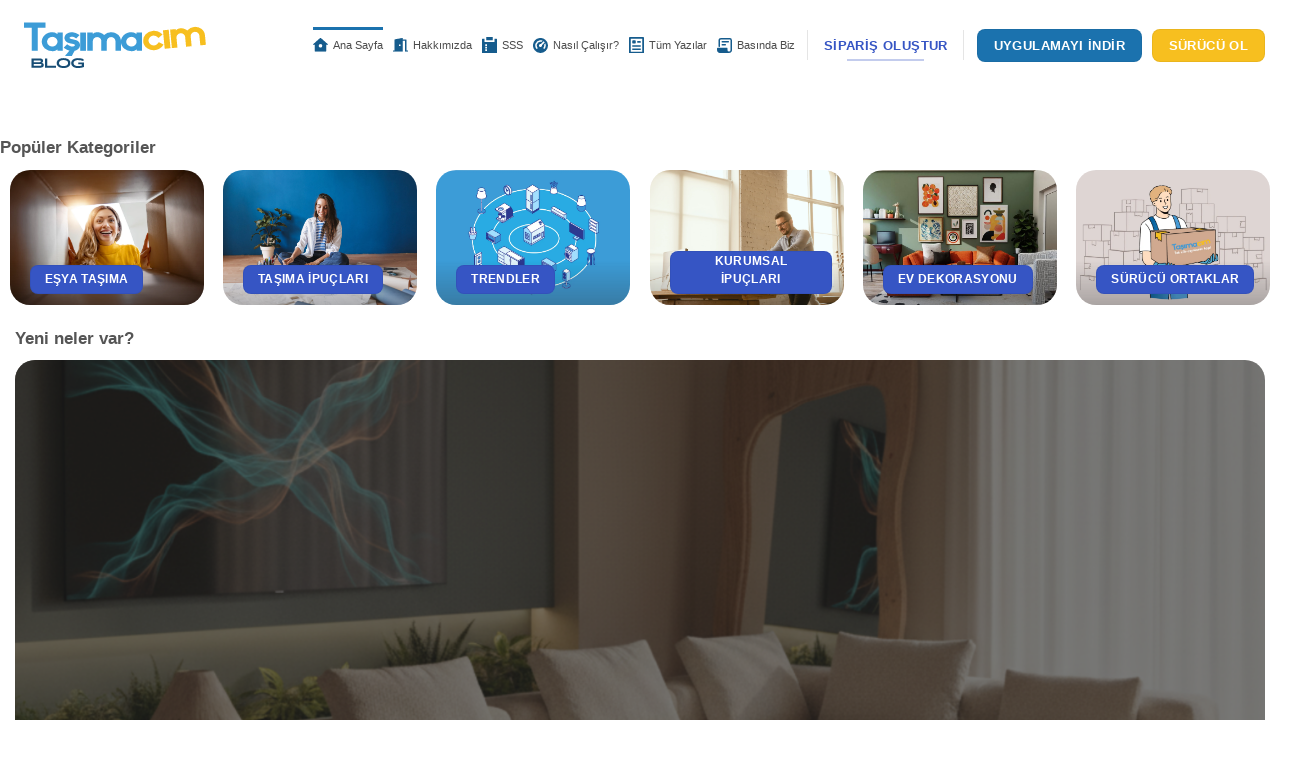

--- FILE ---
content_type: text/html; charset=UTF-8
request_url: https://blog.tasimacim.com/
body_size: 28084
content:
<!DOCTYPE html>
<html lang="tr" prefix="og: https://ogp.me/ns#" class="loading-site no-js">
<head><meta charset="UTF-8" /><script>if(navigator.userAgent.match(/MSIE|Internet Explorer/i)||navigator.userAgent.match(/Trident\/7\..*?rv:11/i)){var href=document.location.href;if(!href.match(/[?&]nowprocket/)){if(href.indexOf("?")==-1){if(href.indexOf("#")==-1){document.location.href=href+"?nowprocket=1"}else{document.location.href=href.replace("#","?nowprocket=1#")}}else{if(href.indexOf("#")==-1){document.location.href=href+"&nowprocket=1"}else{document.location.href=href.replace("#","&nowprocket=1#")}}}}</script><script>class RocketLazyLoadScripts{constructor(){this.v="1.2.3",this.triggerEvents=["keydown","mousedown","mousemove","touchmove","touchstart","touchend","wheel"],this.userEventHandler=this._triggerListener.bind(this),this.touchStartHandler=this._onTouchStart.bind(this),this.touchMoveHandler=this._onTouchMove.bind(this),this.touchEndHandler=this._onTouchEnd.bind(this),this.clickHandler=this._onClick.bind(this),this.interceptedClicks=[],window.addEventListener("pageshow",t=>{this.persisted=t.persisted}),window.addEventListener("DOMContentLoaded",()=>{this._preconnect3rdParties()}),this.delayedScripts={normal:[],async:[],defer:[]},this.trash=[],this.allJQueries=[]}_addUserInteractionListener(t){if(document.hidden){t._triggerListener();return}this.triggerEvents.forEach(e=>window.addEventListener(e,t.userEventHandler,{passive:!0})),window.addEventListener("touchstart",t.touchStartHandler,{passive:!0}),window.addEventListener("mousedown",t.touchStartHandler),document.addEventListener("visibilitychange",t.userEventHandler)}_removeUserInteractionListener(){this.triggerEvents.forEach(t=>window.removeEventListener(t,this.userEventHandler,{passive:!0})),document.removeEventListener("visibilitychange",this.userEventHandler)}_onTouchStart(t){"HTML"!==t.target.tagName&&(window.addEventListener("touchend",this.touchEndHandler),window.addEventListener("mouseup",this.touchEndHandler),window.addEventListener("touchmove",this.touchMoveHandler,{passive:!0}),window.addEventListener("mousemove",this.touchMoveHandler),t.target.addEventListener("click",this.clickHandler),this._renameDOMAttribute(t.target,"onclick","rocket-onclick"),this._pendingClickStarted())}_onTouchMove(t){window.removeEventListener("touchend",this.touchEndHandler),window.removeEventListener("mouseup",this.touchEndHandler),window.removeEventListener("touchmove",this.touchMoveHandler,{passive:!0}),window.removeEventListener("mousemove",this.touchMoveHandler),t.target.removeEventListener("click",this.clickHandler),this._renameDOMAttribute(t.target,"rocket-onclick","onclick"),this._pendingClickFinished()}_onTouchEnd(t){window.removeEventListener("touchend",this.touchEndHandler),window.removeEventListener("mouseup",this.touchEndHandler),window.removeEventListener("touchmove",this.touchMoveHandler,{passive:!0}),window.removeEventListener("mousemove",this.touchMoveHandler)}_onClick(t){t.target.removeEventListener("click",this.clickHandler),this._renameDOMAttribute(t.target,"rocket-onclick","onclick"),this.interceptedClicks.push(t),t.preventDefault(),t.stopPropagation(),t.stopImmediatePropagation(),this._pendingClickFinished()}_replayClicks(){window.removeEventListener("touchstart",this.touchStartHandler,{passive:!0}),window.removeEventListener("mousedown",this.touchStartHandler),this.interceptedClicks.forEach(t=>{t.target.dispatchEvent(new MouseEvent("click",{view:t.view,bubbles:!0,cancelable:!0}))})}_waitForPendingClicks(){return new Promise(t=>{this._isClickPending?this._pendingClickFinished=t:t()})}_pendingClickStarted(){this._isClickPending=!0}_pendingClickFinished(){this._isClickPending=!1}_renameDOMAttribute(t,e,r){t.hasAttribute&&t.hasAttribute(e)&&(event.target.setAttribute(r,event.target.getAttribute(e)),event.target.removeAttribute(e))}_triggerListener(){this._removeUserInteractionListener(this),"loading"===document.readyState?document.addEventListener("DOMContentLoaded",this._loadEverythingNow.bind(this)):this._loadEverythingNow()}_preconnect3rdParties(){let t=[];document.querySelectorAll("script[type=rocketlazyloadscript]").forEach(e=>{if(e.hasAttribute("src")){let r=new URL(e.src).origin;r!==location.origin&&t.push({src:r,crossOrigin:e.crossOrigin||"module"===e.getAttribute("data-rocket-type")})}}),t=[...new Map(t.map(t=>[JSON.stringify(t),t])).values()],this._batchInjectResourceHints(t,"preconnect")}async _loadEverythingNow(){this.lastBreath=Date.now(),this._delayEventListeners(this),this._delayJQueryReady(this),this._handleDocumentWrite(),this._registerAllDelayedScripts(),this._preloadAllScripts(),await this._loadScriptsFromList(this.delayedScripts.normal),await this._loadScriptsFromList(this.delayedScripts.defer),await this._loadScriptsFromList(this.delayedScripts.async);try{await this._triggerDOMContentLoaded(),await this._triggerWindowLoad()}catch(t){console.error(t)}window.dispatchEvent(new Event("rocket-allScriptsLoaded")),this._waitForPendingClicks().then(()=>{this._replayClicks()}),this._emptyTrash()}_registerAllDelayedScripts(){document.querySelectorAll("script[type=rocketlazyloadscript]").forEach(t=>{t.hasAttribute("data-rocket-src")?t.hasAttribute("async")&&!1!==t.async?this.delayedScripts.async.push(t):t.hasAttribute("defer")&&!1!==t.defer||"module"===t.getAttribute("data-rocket-type")?this.delayedScripts.defer.push(t):this.delayedScripts.normal.push(t):this.delayedScripts.normal.push(t)})}async _transformScript(t){return new Promise((await this._littleBreath(),navigator.userAgent.indexOf("Firefox/")>0||""===navigator.vendor)?e=>{let r=document.createElement("script");[...t.attributes].forEach(t=>{let e=t.nodeName;"type"!==e&&("data-rocket-type"===e&&(e="type"),"data-rocket-src"===e&&(e="src"),r.setAttribute(e,t.nodeValue))}),t.text&&(r.text=t.text),r.hasAttribute("src")?(r.addEventListener("load",e),r.addEventListener("error",e)):(r.text=t.text,e());try{t.parentNode.replaceChild(r,t)}catch(i){e()}}:async e=>{function r(){t.setAttribute("data-rocket-status","failed"),e()}try{let i=t.getAttribute("data-rocket-type"),n=t.getAttribute("data-rocket-src");t.text,i?(t.type=i,t.removeAttribute("data-rocket-type")):t.removeAttribute("type"),t.addEventListener("load",function r(){t.setAttribute("data-rocket-status","executed"),e()}),t.addEventListener("error",r),n?(t.removeAttribute("data-rocket-src"),t.src=n):t.src="data:text/javascript;base64,"+window.btoa(unescape(encodeURIComponent(t.text)))}catch(s){r()}})}async _loadScriptsFromList(t){let e=t.shift();return e&&e.isConnected?(await this._transformScript(e),this._loadScriptsFromList(t)):Promise.resolve()}_preloadAllScripts(){this._batchInjectResourceHints([...this.delayedScripts.normal,...this.delayedScripts.defer,...this.delayedScripts.async],"preload")}_batchInjectResourceHints(t,e){var r=document.createDocumentFragment();t.forEach(t=>{let i=t.getAttribute&&t.getAttribute("data-rocket-src")||t.src;if(i){let n=document.createElement("link");n.href=i,n.rel=e,"preconnect"!==e&&(n.as="script"),t.getAttribute&&"module"===t.getAttribute("data-rocket-type")&&(n.crossOrigin=!0),t.crossOrigin&&(n.crossOrigin=t.crossOrigin),t.integrity&&(n.integrity=t.integrity),r.appendChild(n),this.trash.push(n)}}),document.head.appendChild(r)}_delayEventListeners(t){let e={};function r(t,r){!function t(r){!e[r]&&(e[r]={originalFunctions:{add:r.addEventListener,remove:r.removeEventListener},eventsToRewrite:[]},r.addEventListener=function(){arguments[0]=i(arguments[0]),e[r].originalFunctions.add.apply(r,arguments)},r.removeEventListener=function(){arguments[0]=i(arguments[0]),e[r].originalFunctions.remove.apply(r,arguments)});function i(t){return e[r].eventsToRewrite.indexOf(t)>=0?"rocket-"+t:t}}(t),e[t].eventsToRewrite.push(r)}function i(t,e){let r=t[e];Object.defineProperty(t,e,{get:()=>r||function(){},set(i){t["rocket"+e]=r=i}})}r(document,"DOMContentLoaded"),r(window,"DOMContentLoaded"),r(window,"load"),r(window,"pageshow"),r(document,"readystatechange"),i(document,"onreadystatechange"),i(window,"onload"),i(window,"onpageshow")}_delayJQueryReady(t){let e;function r(r){if(r&&r.fn&&!t.allJQueries.includes(r)){r.fn.ready=r.fn.init.prototype.ready=function(e){return t.domReadyFired?e.bind(document)(r):document.addEventListener("rocket-DOMContentLoaded",()=>e.bind(document)(r)),r([])};let i=r.fn.on;r.fn.on=r.fn.init.prototype.on=function(){if(this[0]===window){function t(t){return t.split(" ").map(t=>"load"===t||0===t.indexOf("load.")?"rocket-jquery-load":t).join(" ")}"string"==typeof arguments[0]||arguments[0]instanceof String?arguments[0]=t(arguments[0]):"object"==typeof arguments[0]&&Object.keys(arguments[0]).forEach(e=>{let r=arguments[0][e];delete arguments[0][e],arguments[0][t(e)]=r})}return i.apply(this,arguments),this},t.allJQueries.push(r)}e=r}r(window.jQuery),Object.defineProperty(window,"jQuery",{get:()=>e,set(t){r(t)}})}async _triggerDOMContentLoaded(){this.domReadyFired=!0,await this._littleBreath(),document.dispatchEvent(new Event("rocket-DOMContentLoaded")),await this._littleBreath(),window.dispatchEvent(new Event("rocket-DOMContentLoaded")),await this._littleBreath(),document.dispatchEvent(new Event("rocket-readystatechange")),await this._littleBreath(),document.rocketonreadystatechange&&document.rocketonreadystatechange()}async _triggerWindowLoad(){await this._littleBreath(),window.dispatchEvent(new Event("rocket-load")),await this._littleBreath(),window.rocketonload&&window.rocketonload(),await this._littleBreath(),this.allJQueries.forEach(t=>t(window).trigger("rocket-jquery-load")),await this._littleBreath();let t=new Event("rocket-pageshow");t.persisted=this.persisted,window.dispatchEvent(t),await this._littleBreath(),window.rocketonpageshow&&window.rocketonpageshow({persisted:this.persisted})}_handleDocumentWrite(){let t=new Map;document.write=document.writeln=function(e){let r=document.currentScript;r||console.error("WPRocket unable to document.write this: "+e);let i=document.createRange(),n=r.parentElement,s=t.get(r);void 0===s&&(s=r.nextSibling,t.set(r,s));let a=document.createDocumentFragment();i.setStart(a,0),a.appendChild(i.createContextualFragment(e)),n.insertBefore(a,s)}}async _littleBreath(){Date.now()-this.lastBreath>45&&(await this._requestAnimFrame(),this.lastBreath=Date.now())}async _requestAnimFrame(){return document.hidden?new Promise(t=>setTimeout(t)):new Promise(t=>requestAnimationFrame(t))}_emptyTrash(){this.trash.forEach(t=>t.remove())}static run(){let t=new RocketLazyLoadScripts;t._addUserInteractionListener(t)}}RocketLazyLoadScripts.run();</script>
	
	<link rel="profile" href="https://gmpg.org/xfn/11" />
	<link rel="pingback" href="https://blog.tasimacim.com/xmlrpc.php" />

	<script type="rocketlazyloadscript">(function(html){html.className = html.className.replace(/\bno-js\b/,'js')})(document.documentElement);</script>
	<style>img:is([sizes="auto" i], [sizes^="auto," i]) { contain-intrinsic-size: 3000px 1500px }</style>
	<meta name="viewport" content="width=device-width, initial-scale=1" />
<!-- Rank Math PRO tarafından Arama Motoru Optimizasyonu - https://rankmath.com/ -->
<title>Ana Sayfa - Taşımacım Blog</title>
<meta name="description" content="Eşya taşımanın, kurye hizmetlerinin ve genel tüm taşımacılık işleriyle ilgili makalelerimize göz atın! Aşağıdan kategorilerimizi inceleyerek harika"/>
<meta name="robots" content="index, follow, max-snippet:-1, max-video-preview:-1, max-image-preview:large"/>
<link rel="canonical" href="https://blog.tasimacim.com/" />
<meta property="og:locale" content="tr_TR" />
<meta property="og:type" content="website" />
<meta property="og:title" content="Ana Sayfa - Taşımacım Blog" />
<meta property="og:description" content="Eşya taşımanın, kurye hizmetlerinin ve genel tüm taşımacılık işleriyle ilgili makalelerimize göz atın! Aşağıdan kategorilerimizi inceleyerek harika" />
<meta property="og:url" content="https://blog.tasimacim.com/" />
<meta property="og:site_name" content="Taşımacım Blog" />
<meta property="og:updated_time" content="2025-10-27T12:32:51+03:00" />
<meta property="article:published_time" content="2022-11-16T13:26:33+03:00" />
<meta property="article:modified_time" content="2025-10-27T12:32:51+03:00" />
<meta property="og:video" content="https://blog.tasimacim.com/wp-content/uploads/2022/12/tasimacim_ads.mp4" />
<meta property="ya:ovs:upload_date" content="2022-11-16GMT+030013:26:33+03:00" />
<meta property="ya:ovs:allow_embed" content="false" />
<meta name="twitter:card" content="summary_large_image" />
<meta name="twitter:title" content="Ana Sayfa - Taşımacım Blog" />
<meta name="twitter:description" content="Eşya taşımanın, kurye hizmetlerinin ve genel tüm taşımacılık işleriyle ilgili makalelerimize göz atın! Aşağıdan kategorilerimizi inceleyerek harika" />
<meta name="twitter:label1" content="Yazan" />
<meta name="twitter:data1" content="Oznur" />
<meta name="twitter:label2" content="Okuma süresi" />
<meta name="twitter:data2" content="5 dakika" />
<script type="application/ld+json" class="rank-math-schema-pro">{"@context":"https://schema.org","@graph":[{"@type":["Person","Organization"],"@id":"https://blog.tasimacim.com/#person","name":"Ta\u015f\u0131mac\u0131m Blog","logo":{"@type":"ImageObject","@id":"https://blog.tasimacim.com/#logo","url":"https://blog.tasimacim.com/wp-content/uploads/2022/11/main_logo.svg","contentUrl":"https://blog.tasimacim.com/wp-content/uploads/2022/11/main_logo.svg","caption":"Ta\u015f\u0131mac\u0131m Blog","inLanguage":"tr","width":"0","height":"0"},"image":{"@type":"ImageObject","@id":"https://blog.tasimacim.com/#logo","url":"https://blog.tasimacim.com/wp-content/uploads/2022/11/main_logo.svg","contentUrl":"https://blog.tasimacim.com/wp-content/uploads/2022/11/main_logo.svg","caption":"Ta\u015f\u0131mac\u0131m Blog","inLanguage":"tr","width":"0","height":"0"}},{"@type":"WebSite","@id":"https://blog.tasimacim.com/#website","url":"https://blog.tasimacim.com","name":"Ta\u015f\u0131mac\u0131m Blog","alternateName":"Ta\u015f\u0131mac\u0131m Blog","publisher":{"@id":"https://blog.tasimacim.com/#person"},"inLanguage":"tr","potentialAction":{"@type":"SearchAction","target":"https://blog.tasimacim.com/?s={search_term_string}","query-input":"required name=search_term_string"}},{"@type":"WebPage","@id":"https://blog.tasimacim.com/#webpage","url":"https://blog.tasimacim.com/","name":"Ana Sayfa - Ta\u015f\u0131mac\u0131m Blog","datePublished":"2022-11-16T13:26:33+03:00","dateModified":"2025-10-27T12:32:51+03:00","about":{"@id":"https://blog.tasimacim.com/#person"},"isPartOf":{"@id":"https://blog.tasimacim.com/#website"},"inLanguage":"tr"},{"@type":"Person","@id":"https://blog.tasimacim.com/author/oznur/","name":"Oznur","url":"https://blog.tasimacim.com/author/oznur/","image":{"@type":"ImageObject","@id":"https://secure.gravatar.com/avatar/161c41393fc2c98ccc879f992f850862?s=96&amp;d=mm&amp;r=g","url":"https://secure.gravatar.com/avatar/161c41393fc2c98ccc879f992f850862?s=96&amp;d=mm&amp;r=g","caption":"Oznur","inLanguage":"tr"}},{"headline":"Ana Sayfa - Ta\u015f\u0131mac\u0131m Blog","description":"E\u015fya ta\u015f\u0131man\u0131n, kurye hizmetlerinin ve genel t\u00fcm ta\u015f\u0131mac\u0131l\u0131k i\u015fleriyle ilgili makalelerimize g\u00f6z at\u0131n! A\u015fa\u011f\u0131dan kategorilerimizi inceleyerek harika","datePublished":"2022-11-16T13:26:33+03:00","dateModified":"2025-10-27T12:32:51+03:00","author":{"@id":"https://blog.tasimacim.com/author/oznur/","name":"Oznur"},"@type":"Article","name":"Ana Sayfa - Ta\u015f\u0131mac\u0131m Blog","mainEntityOfPage":{"@id":"https://blog.tasimacim.com/#webpage"}},{"@type":"VideoObject","contentUrl":"https://blog.tasimacim.com/wp-content/uploads/2022/12/tasimacim_ads.mp4","name":"Ana Sayfa - Ta\u015f\u0131mac\u0131m Blog","description":"E\u015fya ta\u015f\u0131man\u0131n, kurye hizmetlerinin ve genel t\u00fcm ta\u015f\u0131mac\u0131l\u0131k i\u015fleriyle ilgili makalelerimize g\u00f6z at\u0131n! A\u015fa\u011f\u0131dan kategorilerimizi inceleyerek harika","uploadDate":"2022-11-16T13:26:33+03:00","thumbnailUrl":"https://blog.tasimacim.com/wp-content/uploads/2022/12/tasimacim_ads.mp4","hasPart":[],"isFamilyFriendly":"True","mainEntityOfPage":{"@id":"https://blog.tasimacim.com/#webpage"}}]}</script>
<!-- /Rank Math WordPress SEO eklentisi -->

<link rel='prefetch' href='https://blog.tasimacim.com/wp-content/themes/flatsome/assets/js/flatsome.js?ver=be4456ec53c49e21f6f3' />
<link rel='prefetch' href='https://blog.tasimacim.com/wp-content/themes/flatsome/assets/js/chunk.slider.js?ver=3.18.3' />
<link rel='prefetch' href='https://blog.tasimacim.com/wp-content/themes/flatsome/assets/js/chunk.popups.js?ver=3.18.3' />
<link rel='prefetch' href='https://blog.tasimacim.com/wp-content/themes/flatsome/assets/js/chunk.tooltips.js?ver=3.18.3' />
<link rel="alternate" type="application/rss+xml" title="Taşımacım Blog &raquo; akışı" href="https://blog.tasimacim.com/feed/" />
<link rel="alternate" type="application/rss+xml" title="Taşımacım Blog &raquo; yorum akışı" href="https://blog.tasimacim.com/comments/feed/" />
<link data-minify="1" rel='stylesheet' id='flatsome-main-css' href='https://blog.tasimacim.com/wp-content/cache/min/1/wp-content/themes/flatsome/assets/css/flatsome.css?ver=1762802419' type='text/css' media='all' />
<style id='flatsome-main-inline-css' type='text/css'>
@font-face {
				font-family: "fl-icons";
				font-display: block;
				src: url(https://blog.tasimacim.com/wp-content/themes/flatsome/assets/css/icons/fl-icons.eot?v=3.18.3);
				src:
					url(https://blog.tasimacim.com/wp-content/themes/flatsome/assets/css/icons/fl-icons.eot#iefix?v=3.18.3) format("embedded-opentype"),
					url(https://blog.tasimacim.com/wp-content/themes/flatsome/assets/css/icons/fl-icons.woff2?v=3.18.3) format("woff2"),
					url(https://blog.tasimacim.com/wp-content/themes/flatsome/assets/css/icons/fl-icons.ttf?v=3.18.3) format("truetype"),
					url(https://blog.tasimacim.com/wp-content/themes/flatsome/assets/css/icons/fl-icons.woff?v=3.18.3) format("woff"),
					url(https://blog.tasimacim.com/wp-content/themes/flatsome/assets/css/icons/fl-icons.svg?v=3.18.3#fl-icons) format("svg");
			}
</style>
<script type="text/javascript" src="https://blog.tasimacim.com/wp-includes/js/jquery/jquery.min.js?ver=3.7.1" id="jquery-core-js"></script>
<link rel="https://api.w.org/" href="https://blog.tasimacim.com/wp-json/" /><link rel="alternate" title="JSON" type="application/json" href="https://blog.tasimacim.com/wp-json/wp/v2/pages/23" /><link rel="alternate" title="oEmbed (JSON)" type="application/json+oembed" href="https://blog.tasimacim.com/wp-json/oembed/1.0/embed?url=https%3A%2F%2Fblog.tasimacim.com%2F" />
<link rel="alternate" title="oEmbed (XML)" type="text/xml+oembed" href="https://blog.tasimacim.com/wp-json/oembed/1.0/embed?url=https%3A%2F%2Fblog.tasimacim.com%2F&#038;format=xml" />
<!-- Google tag (gtag.js) -->
<script type="rocketlazyloadscript" async data-rocket-src="https://www.googletagmanager.com/gtag/js?id=G-D602GD5XTB"></script>
<script type="rocketlazyloadscript">
  window.dataLayer = window.dataLayer || [];
  function gtag(){dataLayer.push(arguments);}
  gtag('js', new Date());

  gtag('config', 'G-D602GD5XTB');
</script>
<link rel="icon" href="https://blog.tasimacim.com/wp-content/uploads/2022/11/main_logo.svg" sizes="32x32" />
<link rel="icon" href="https://blog.tasimacim.com/wp-content/uploads/2022/11/main_logo.svg" sizes="192x192" />
<link rel="apple-touch-icon" href="https://blog.tasimacim.com/wp-content/uploads/2022/11/main_logo.svg" />
<meta name="msapplication-TileImage" content="https://blog.tasimacim.com/wp-content/uploads/2022/11/main_logo.svg" />
<style id="custom-css" type="text/css">:root {--primary-color: #1b72ae;--fs-color-primary: #1b72ae;--fs-color-secondary: #f7bf1f;--fs-color-success: #3655c4;--fs-color-alert: #b20000;--fs-experimental-link-color: #334862;--fs-experimental-link-color-hover: #111;}.tooltipster-base {--tooltip-color: #fff;--tooltip-bg-color: #000;}.off-canvas-right .mfp-content, .off-canvas-left .mfp-content {--drawer-width: 300px;}.container-width, .full-width .ubermenu-nav, .container, .row{max-width: 1330px}.row.row-collapse{max-width: 1300px}.row.row-small{max-width: 1322.5px}.row.row-large{max-width: 1360px}.header-main{height: 90px}#logo img{max-height: 90px}#logo{width:200px;}#logo img{padding:15px 0;}.stuck #logo img{padding:15px 0;}.header-top{min-height: 30px}.transparent .header-main{height: 90px}.transparent #logo img{max-height: 90px}.has-transparent + .page-title:first-of-type,.has-transparent + #main > .page-title,.has-transparent + #main > div > .page-title,.has-transparent + #main .page-header-wrapper:first-of-type .page-title{padding-top: 90px;}.header.show-on-scroll,.stuck .header-main{height:70px!important}.stuck #logo img{max-height: 70px!important}.header-bottom {background-color: #ffffff}.header-main .nav > li > a{line-height: 16px }.stuck .header-main .nav > li > a{line-height: 50px }@media (max-width: 549px) {.header-main{height: 68px}#logo img{max-height: 68px}}.nav-dropdown{border-radius:10px}.nav-dropdown{font-size:100%}body{color: #0a0a0a}.header:not(.transparent) .header-nav-main.nav > li > a {color: #4c4c4c;}.is-divider{background-color: rgba(0,0,0,0);}input[type='submit'], input[type="button"], button:not(.icon), .button:not(.icon){border-radius: 8px!important}.absolute-footer, html{background-color: rgba(27,114,174,0)}.header-vertical-menu__opener{height: 39px}.header-vertical-menu__opener {width: 196px}.nav-vertical-fly-out > li + li {border-top-width: 1px; border-top-style: solid;}/* Custom CSS *//*************** ROUND CORNERS ***************/.round-corners, .round-corners .fill, .round-corners .box-image, .entry-image img, #comments .comment-respond,.box-image, .post-item .entry-image img, .badge-inner.bg-fill, .has-border, .product-thumbnails a, input, textarea {border-radius: 20px ;}.round-corners-top, .round-corners-top .fill, .round-corners-top .box-image, .round-corners-top img {border-radius: 10px 10px 0px 0px;}.lightbox-content {padding: 10px;border-radius: 10px;}@media screen and (min-width: 850px) {.round-corners-left .fill {border-radius: 10px 0px 0px 10px;}.round-corners-right .fill {border-radius: 0px 10px 10px 0px;}}@media screen and (max-width: 849px) {.round-corners-left .fill {border-radius: 10px 10px 0px 0px;}.round-corners-right .fill {border-radius: 0px 0px 10px 10px;}}/*************** TABS ***************/.nav-vertical+.tab-panels {margin-top: 0 !important;border-left: none;}.custom-tabs .nav>li>a {font-size: 1em;border-radius: 10px;}.custom-tabs .nav-vertical>li+li {border-top: none;}.terms .nav.nav-pills {width: fit-content;font-size: 110%;background: #ffffff;border-radius: 10px;display: block;margin: auto;padding: 15px;margin-bottom: 20px;}/*************** header ***************/.header .header-main { padding-left: 0px;padding-right: 0px;}/*************** ACCORDION ***************/.accordion-item .toggle i {font-size: 1.3em;}.accordion-item {background: #3655c4;margin-bottom: 5px;border-radius: 10px;padding: 10px;font-size: 1em;}.accordion-title {border-top: 0px;}.accordion-title.active {background-color: transparent;}.accordion-inner {padding: 1em;}/******************dot***************/.flickity-page-dots {bottom: 10px;left: 10%;line-height: 0.1;list-style: none;margin: 0;padding: 0;position: absolute;right: 5%;text-align: right;}body {font-family: 'REM', sans-serif;}h1, h2, h3, h4, h5, h6 {font-family: 'REM', sans-serif;}/* Custom CSS Tablet */@media (max-width: 849px){.header .header-main { padding-left: 0px;padding-right: 0px;}body {font-family: 'REM', sans-serif;}h1, h2, h3, h4, h5, h6 {font-family: 'REM', sans-serif;}}/* Custom CSS Mobile */@media (max-width: 549px){.header .header-main { padding-left: 0px;padding-right: 0px;}body {font-family: 'REM', sans-serif;}h1, h2, h3, h4, h5, h6 {font-family: 'REM', sans-serif;}}.label-new.menu-item > a:after{content:"Yeni";}.label-hot.menu-item > a:after{content:"Popüler";}.label-sale.menu-item > a:after{content:"İndirim";}.label-popular.menu-item > a:after{content:"Popüler";}</style>		<style type="text/css" id="wp-custom-css">
			body {
    font-family: 'REM', sans-serif;
}

h1, h2, h3, h4, h5, h6 {
    font-family: 'REM', sans-serif;
}		</style>
		<style id="kirki-inline-styles"></style><noscript><style id="rocket-lazyload-nojs-css">.rll-youtube-player, [data-lazy-src]{display:none !important;}</style></noscript></head>

<body data-rsssl=1 class="home page-template-default page page-id-23 full-width lightbox nav-dropdown-has-arrow nav-dropdown-has-shadow nav-dropdown-has-border page-template-blank page-template-blank-php">


<a class="skip-link screen-reader-text" href="#main">İçeriğe atla</a>

<div id="wrapper">

	
	<header id="header" class="header has-sticky sticky-jump sticky-hide-on-scroll">
		<div class="header-wrapper">
			<div id="masthead" class="header-main ">
      <div class="header-inner flex-row container logo-left medium-logo-left" role="navigation">

          <!-- Logo -->
          <div id="logo" class="flex-col logo">
            
<!-- Header logo -->
<a href="https://blog.tasimacim.com/" title="Taşımacım Blog - Tek elle eşyalarını taşı" rel="home">
		<img width="1020" height="1020" src="data:image/svg+xml,%3Csvg%20xmlns='http://www.w3.org/2000/svg'%20viewBox='0%200%201020%201020'%3E%3C/svg%3E" class="header_logo header-logo" alt="Taşımacım Blog" data-lazy-src="https://blog.tasimacim.com/wp-content/uploads/2022/11/main_logo.svg"/><noscript><img width="1020" height="1020" src="https://blog.tasimacim.com/wp-content/uploads/2022/11/main_logo.svg" class="header_logo header-logo" alt="Taşımacım Blog"/></noscript><img  width="1020" height="1020" src="data:image/svg+xml,%3Csvg%20xmlns='http://www.w3.org/2000/svg'%20viewBox='0%200%201020%201020'%3E%3C/svg%3E" class="header-logo-dark" alt="Taşımacım Blog" data-lazy-src="https://blog.tasimacim.com/wp-content/uploads/2022/11/white-logo.svg"/><noscript><img  width="1020" height="1020" src="https://blog.tasimacim.com/wp-content/uploads/2022/11/white-logo.svg" class="header-logo-dark" alt="Taşımacım Blog"/></noscript></a>
          </div>

          <!-- Mobile Left Elements -->
          <div class="flex-col show-for-medium flex-left">
            <ul class="mobile-nav nav nav-left ">
                          </ul>
          </div>

          <!-- Left Elements -->
          <div class="flex-col hide-for-medium flex-left
            flex-grow">
            <ul class="header-nav header-nav-main nav nav-left  nav-line-grow nav-size-small nav-spacing-small" >
                          </ul>
          </div>

          <!-- Right Elements -->
          <div class="flex-col hide-for-medium flex-right">
            <ul class="header-nav header-nav-main nav nav-right  nav-line-grow nav-size-small nav-spacing-small">
              <li id="menu-item-115" class="menu-item menu-item-type-post_type menu-item-object-page menu-item-home current-menu-item page_item page-item-23 current_page_item menu-item-115 active menu-item-design-default has-icon-left"><a href="https://blog.tasimacim.com/" aria-current="page" class="nav-top-link"><img class="ux-menu-icon" width="15" height="15" src="data:image/svg+xml,%3Csvg%20xmlns='http://www.w3.org/2000/svg'%20viewBox='0%200%2015%2015'%3E%3C/svg%3E" alt="" data-lazy-src="https://blog.tasimacim.com/wp-content/uploads/2022/12/anasayfa.svg" /><noscript><img class="ux-menu-icon" width="15" height="15" src="https://blog.tasimacim.com/wp-content/uploads/2022/12/anasayfa.svg" alt="" /></noscript>Ana Sayfa</a></li>
<li id="menu-item-78" class="menu-item menu-item-type-post_type menu-item-object-page menu-item-78 menu-item-design-default has-icon-left"><a href="https://blog.tasimacim.com/kurumsal/" class="nav-top-link"><img class="ux-menu-icon" width="15" height="15" src="data:image/svg+xml,%3Csvg%20xmlns='http://www.w3.org/2000/svg'%20viewBox='0%200%2015%2015'%3E%3C/svg%3E" alt="" data-lazy-src="https://blog.tasimacim.com/wp-content/uploads/2022/12/hakkimizda.svg" /><noscript><img class="ux-menu-icon" width="15" height="15" src="https://blog.tasimacim.com/wp-content/uploads/2022/12/hakkimizda.svg" alt="" /></noscript>Hakkımızda</a></li>
<li id="menu-item-40" class="menu-item menu-item-type-post_type menu-item-object-page menu-item-40 menu-item-design-default has-icon-left"><a href="https://blog.tasimacim.com/sikca-sorulan-sorular/" class="nav-top-link"><img class="ux-menu-icon" width="15" height="15" src="data:image/svg+xml,%3Csvg%20xmlns='http://www.w3.org/2000/svg'%20viewBox='0%200%2015%2015'%3E%3C/svg%3E" alt="" data-lazy-src="https://blog.tasimacim.com/wp-content/uploads/2022/12/sss.svg" /><noscript><img class="ux-menu-icon" width="15" height="15" src="https://blog.tasimacim.com/wp-content/uploads/2022/12/sss.svg" alt="" /></noscript>SSS</a></li>
<li id="menu-item-113" class="menu-item menu-item-type-post_type menu-item-object-page menu-item-113 menu-item-design-default has-icon-left"><a href="https://blog.tasimacim.com/nasil-calisir/" class="nav-top-link"><img class="ux-menu-icon" width="15" height="15" src="data:image/svg+xml,%3Csvg%20xmlns='http://www.w3.org/2000/svg'%20viewBox='0%200%2015%2015'%3E%3C/svg%3E" alt="" data-lazy-src="https://blog.tasimacim.com/wp-content/uploads/2022/12/nasil.svg" /><noscript><img class="ux-menu-icon" width="15" height="15" src="https://blog.tasimacim.com/wp-content/uploads/2022/12/nasil.svg" alt="" /></noscript>Nasıl Çalışır?</a></li>
<li id="menu-item-187" class="menu-item menu-item-type-post_type menu-item-object-page menu-item-187 menu-item-design-default has-icon-left"><a href="https://blog.tasimacim.com/tum-yazilar/" class="nav-top-link"><img class="ux-menu-icon" width="15" height="15" src="data:image/svg+xml,%3Csvg%20xmlns='http://www.w3.org/2000/svg'%20viewBox='0%200%2015%2015'%3E%3C/svg%3E" alt="" data-lazy-src="https://blog.tasimacim.com/wp-content/uploads/2022/12/tum-yazilar.svg" /><noscript><img class="ux-menu-icon" width="15" height="15" src="https://blog.tasimacim.com/wp-content/uploads/2022/12/tum-yazilar.svg" alt="" /></noscript>Tüm Yazılar</a></li>
<li id="menu-item-269" class="menu-item menu-item-type-post_type menu-item-object-page menu-item-269 menu-item-design-default has-icon-left"><a href="https://blog.tasimacim.com/basinda-biz/" class="nav-top-link"><img class="ux-menu-icon" width="15" height="15" src="data:image/svg+xml,%3Csvg%20xmlns='http://www.w3.org/2000/svg'%20viewBox='0%200%2015%2015'%3E%3C/svg%3E" alt="" data-lazy-src="https://blog.tasimacim.com/wp-content/uploads/2022/12/basin.svg" /><noscript><img class="ux-menu-icon" width="15" height="15" src="https://blog.tasimacim.com/wp-content/uploads/2022/12/basin.svg" alt="" /></noscript>Basında Biz</a></li>
<li class="header-divider"></li><li class="html custom html_nav_position_text"><div class="row row-collapse align-middle align-center" style="max-width:150px" id="row-61885413">


	<div id="col-4098205" class="col small-12 large-12"  >
				<div class="col-inner text-center"  >
			
			

<a href="https://web.tasimacim.com" target="_blank" class="button success is-underline" rel="noopener"  >
    <span>Sipariş Oluştur</span>
  </a>



		</div>
					</div>

	

</div></li><li class="header-divider"></li><li class="html header-button-1">
	<div class="header-button">
		<a href="http://onelink.to/fk6uk9" target="_blank" class="button primary is-medium" rel="noopener"  style="border-radius:8px;">
    <span>Uygulamayı indir</span>
  </a>
	</div>
</li>
<li class="html header-button-2">
	<div class="header-button">
		<a href="https://www.tasimacim.com/driver" target="_blank" class="button secondary is-medium" rel="noopener"  style="border-radius:8px;">
    <span>Sürücü ol</span>
  </a>
	</div>
</li>
            </ul>
          </div>

          <!-- Mobile Right Elements -->
          <div class="flex-col show-for-medium flex-right">
            <ul class="mobile-nav nav nav-right ">
              <li class="nav-icon has-icon">
  		<a href="#" data-open="#main-menu" data-pos="right" data-bg="main-menu-overlay" data-color="" class="is-small" aria-label="Menü" aria-controls="main-menu" aria-expanded="false">

		  <i class="icon-menu" ></i>
		  		</a>
	</li>
            </ul>
          </div>

      </div>

      </div>

<div class="header-bg-container fill"><div class="header-bg-image fill"></div><div class="header-bg-color fill"></div></div>		</div>
	</header>

	
	<main id="main" class="">


<div id="content" role="main" class="content-area">

		
			
<div class="row row-collapse hide-for-medium"  id="row-1895613145"> 
	<div id="col-1209437437" class="col small-12 large-12"  >
				<div class="col-inner"  >
			
			 	<div id="gap-358837957" class="gap-element clearfix" style="display:block; height:auto;">
		
<style>
#gap-358837957 {
  padding-top: 44px;
}
</style>
	</div>
	 	<div id="text-2641972660" class="text">
		
<h4>Popüler Kategoriler 		
<style>
#text-2641972660 {
  font-size: 0.95rem;
}
</style>
	</div>
	 		</div>
					</div>

	 </div> <div class="row row-small hide-for-medium"  id="row-1975331494"> 
	<div id="col-294377113" class="col medium-2 small-6 large-2"  data-animate="fadeInLeft">
				<div class="col-inner"  >
			
			 	<div class="box has-hover   has-hover box-shade dark box-text-bottom" >

		<div class="box-image" >
						<div class="image-zoom-long image-cover" style="padding-top:70%;">
				<img fetchpriority="high" decoding="async" width="1440" height="960" src="data:image/svg+xml,%3Csvg%20xmlns='http://www.w3.org/2000/svg'%20viewBox='0%200%201440%20960'%3E%3C/svg%3E" class="attachment-original size-original" alt="istanbul-eşya-taşıma-hizmeti" data-lazy-srcset="https://blog.tasimacim.com/wp-content/uploads/2023/04/istanbul-esya-tasima-hizmeti.webp 1440w, https://blog.tasimacim.com/wp-content/uploads/2023/04/istanbul-esya-tasima-hizmeti-300x200.webp 300w, https://blog.tasimacim.com/wp-content/uploads/2023/04/istanbul-esya-tasima-hizmeti-1024x683.webp 1024w, https://blog.tasimacim.com/wp-content/uploads/2023/04/istanbul-esya-tasima-hizmeti-768x512.webp 768w" data-lazy-sizes="(max-width: 1440px) 100vw, 1440px" data-lazy-src="https://blog.tasimacim.com/wp-content/uploads/2023/04/istanbul-esya-tasima-hizmeti.webp" /><noscript><img fetchpriority="high" decoding="async" width="1440" height="960" src="https://blog.tasimacim.com/wp-content/uploads/2023/04/istanbul-esya-tasima-hizmeti.webp" class="attachment-original size-original" alt="istanbul-eşya-taşıma-hizmeti" srcset="https://blog.tasimacim.com/wp-content/uploads/2023/04/istanbul-esya-tasima-hizmeti.webp 1440w, https://blog.tasimacim.com/wp-content/uploads/2023/04/istanbul-esya-tasima-hizmeti-300x200.webp 300w, https://blog.tasimacim.com/wp-content/uploads/2023/04/istanbul-esya-tasima-hizmeti-1024x683.webp 1024w, https://blog.tasimacim.com/wp-content/uploads/2023/04/istanbul-esya-tasima-hizmeti-768x512.webp 768w" sizes="(max-width: 1440px) 100vw, 1440px" /></noscript>								<div class="shade"></div>			</div>
					</div>

		<div class="box-text text-left" style="padding:10px 10px 0px 20px;">
			<div class="box-text-inner">
				 <a href="/category/esya-tasima/" class="button success is-small"  >
    <span>Eşya Taşıma</span>
  </a>
 			</div>
		</div>
	</div>
	 		</div>
					</div>

	 
	<div id="col-1649117832" class="col medium-2 small-6 large-2"  data-animate="fadeInUp">
				<div class="col-inner"  >
			
			 	<div class="box has-hover   has-hover box-shade dark box-text-bottom" >

		<div class="box-image" >
						<div class="image-zoom-long image-cover" style="padding-top:70%;">
				<img decoding="async" width="2560" height="1707" src="data:image/svg+xml,%3Csvg%20xmlns='http://www.w3.org/2000/svg'%20viewBox='0%200%202560%201707'%3E%3C/svg%3E" class="attachment-original size-original" alt="ev dekorasyon fikirleri" data-lazy-srcset="https://blog.tasimacim.com/wp-content/uploads/2023/07/ev-dekorasyon-fikirleri-scaled.jpeg 2560w, https://blog.tasimacim.com/wp-content/uploads/2023/07/ev-dekorasyon-fikirleri-300x200.jpeg 300w, https://blog.tasimacim.com/wp-content/uploads/2023/07/ev-dekorasyon-fikirleri-1024x683.jpeg 1024w, https://blog.tasimacim.com/wp-content/uploads/2023/07/ev-dekorasyon-fikirleri-768x512.jpeg 768w, https://blog.tasimacim.com/wp-content/uploads/2023/07/ev-dekorasyon-fikirleri-1536x1024.jpeg 1536w, https://blog.tasimacim.com/wp-content/uploads/2023/07/ev-dekorasyon-fikirleri-2048x1365.jpeg 2048w" data-lazy-sizes="(max-width: 2560px) 100vw, 2560px" data-lazy-src="https://blog.tasimacim.com/wp-content/uploads/2023/07/ev-dekorasyon-fikirleri-scaled.jpeg" /><noscript><img decoding="async" width="2560" height="1707" src="https://blog.tasimacim.com/wp-content/uploads/2023/07/ev-dekorasyon-fikirleri-scaled.jpeg" class="attachment-original size-original" alt="ev dekorasyon fikirleri" srcset="https://blog.tasimacim.com/wp-content/uploads/2023/07/ev-dekorasyon-fikirleri-scaled.jpeg 2560w, https://blog.tasimacim.com/wp-content/uploads/2023/07/ev-dekorasyon-fikirleri-300x200.jpeg 300w, https://blog.tasimacim.com/wp-content/uploads/2023/07/ev-dekorasyon-fikirleri-1024x683.jpeg 1024w, https://blog.tasimacim.com/wp-content/uploads/2023/07/ev-dekorasyon-fikirleri-768x512.jpeg 768w, https://blog.tasimacim.com/wp-content/uploads/2023/07/ev-dekorasyon-fikirleri-1536x1024.jpeg 1536w, https://blog.tasimacim.com/wp-content/uploads/2023/07/ev-dekorasyon-fikirleri-2048x1365.jpeg 2048w" sizes="(max-width: 2560px) 100vw, 2560px" /></noscript>								<div class="shade"></div>			</div>
					</div>

		<div class="box-text text-left" style="padding:10px 10px 0px 20px;">
			<div class="box-text-inner">
				 <a href="/category/tasima-ipuclari/" class="button success is-small"  >
    <span>Taşıma İpuçları</span>
  </a>
 			</div>
		</div>
	</div>
	 		</div>
					</div>

	 
	<div id="col-246087530" class="col medium-2 small-6 large-2"  data-animate="fadeInDown">
				<div class="col-inner"  >
			
			 	<div class="box has-hover   has-hover box-shade dark box-text-bottom" >

		<div class="box-image" >
						<div class="image-zoom-long image-cover" style="padding-top:70%;">
				<img decoding="async" width="1440" height="961" src="data:image/svg+xml,%3Csvg%20xmlns='http://www.w3.org/2000/svg'%20viewBox='0%200%201440%20961'%3E%3C/svg%3E" class="attachment-original size-original" alt="modern teslimat hizmetleri" data-lazy-srcset="https://blog.tasimacim.com/wp-content/uploads/2022/12/modern-teslimat-hizmetleri.webp 1440w, https://blog.tasimacim.com/wp-content/uploads/2022/12/modern-teslimat-hizmetleri-300x200.webp 300w, https://blog.tasimacim.com/wp-content/uploads/2022/12/modern-teslimat-hizmetleri-1024x683.webp 1024w, https://blog.tasimacim.com/wp-content/uploads/2022/12/modern-teslimat-hizmetleri-768x513.webp 768w" data-lazy-sizes="(max-width: 1440px) 100vw, 1440px" data-lazy-src="https://blog.tasimacim.com/wp-content/uploads/2022/12/modern-teslimat-hizmetleri.webp" /><noscript><img decoding="async" width="1440" height="961" src="https://blog.tasimacim.com/wp-content/uploads/2022/12/modern-teslimat-hizmetleri.webp" class="attachment-original size-original" alt="modern teslimat hizmetleri" srcset="https://blog.tasimacim.com/wp-content/uploads/2022/12/modern-teslimat-hizmetleri.webp 1440w, https://blog.tasimacim.com/wp-content/uploads/2022/12/modern-teslimat-hizmetleri-300x200.webp 300w, https://blog.tasimacim.com/wp-content/uploads/2022/12/modern-teslimat-hizmetleri-1024x683.webp 1024w, https://blog.tasimacim.com/wp-content/uploads/2022/12/modern-teslimat-hizmetleri-768x513.webp 768w" sizes="(max-width: 1440px) 100vw, 1440px" /></noscript>								<div class="shade"></div>			</div>
					</div>

		<div class="box-text text-left" style="padding:10px 10px 0px 20px;">
			<div class="box-text-inner">
				 <a href="/category/trendler/" class="button success is-small"  >
    <span>Trendler</span>
  </a>
 			</div>
		</div>
	</div>
	 		</div>
					</div>

	 
	<div id="col-368240157" class="col medium-2 small-6 large-2"  data-animate="fadeInUp">
				<div class="col-inner"  >
			
			 	<div class="box has-hover   has-hover box-shade dark box-text-bottom" >

		<div class="box-image" >
						<div class="image-zoom-long image-cover" style="padding-top:70%;">
				<img decoding="async" width="1440" height="960" src="data:image/svg+xml,%3Csvg%20xmlns='http://www.w3.org/2000/svg'%20viewBox='0%200%201440%20960'%3E%3C/svg%3E" class="attachment-original size-original" alt="Maslak Ofis Taşıma" data-lazy-srcset="https://blog.tasimacim.com/wp-content/uploads/2023/09/maslak-ofis-tasima.webp 1440w, https://blog.tasimacim.com/wp-content/uploads/2023/09/maslak-ofis-tasima-300x200.webp 300w, https://blog.tasimacim.com/wp-content/uploads/2023/09/maslak-ofis-tasima-1024x683.webp 1024w, https://blog.tasimacim.com/wp-content/uploads/2023/09/maslak-ofis-tasima-768x512.webp 768w" data-lazy-sizes="(max-width: 1440px) 100vw, 1440px" data-lazy-src="https://blog.tasimacim.com/wp-content/uploads/2023/09/maslak-ofis-tasima.webp" /><noscript><img decoding="async" width="1440" height="960" src="https://blog.tasimacim.com/wp-content/uploads/2023/09/maslak-ofis-tasima.webp" class="attachment-original size-original" alt="Maslak Ofis Taşıma" srcset="https://blog.tasimacim.com/wp-content/uploads/2023/09/maslak-ofis-tasima.webp 1440w, https://blog.tasimacim.com/wp-content/uploads/2023/09/maslak-ofis-tasima-300x200.webp 300w, https://blog.tasimacim.com/wp-content/uploads/2023/09/maslak-ofis-tasima-1024x683.webp 1024w, https://blog.tasimacim.com/wp-content/uploads/2023/09/maslak-ofis-tasima-768x512.webp 768w" sizes="(max-width: 1440px) 100vw, 1440px" /></noscript>								<div class="shade"></div>			</div>
					</div>

		<div class="box-text text-left" style="padding:10px 0px 0px 20px;">
			<div class="box-text-inner">
				 <a href="/category/kurumsal/" class="button success is-small"  >
    <span>Kurumsal İpuçları</span>
  </a>
 			</div>
		</div>
	</div>
	 		</div>
					</div>

	 
	<div id="col-686372106" class="col medium-2 small-6 large-2"  data-animate="fadeInDown">
				<div class="col-inner"  >
			
			 	<div class="box has-hover   has-hover box-shade dark box-text-bottom" >

		<div class="box-image" >
						<div class="image-zoom-long image-cover" style="padding-top:70%;">
				<img decoding="async" width="800" height="500" src="data:image/svg+xml,%3Csvg%20xmlns='http://www.w3.org/2000/svg'%20viewBox='0%200%20800%20500'%3E%3C/svg%3E" class="attachment-original size-original" alt="dekorasyon fikirleri" data-lazy-srcset="https://blog.tasimacim.com/wp-content/uploads/2023/07/dekorasyon-fikirleri-.jpg 800w, https://blog.tasimacim.com/wp-content/uploads/2023/07/dekorasyon-fikirleri--300x188.jpg 300w, https://blog.tasimacim.com/wp-content/uploads/2023/07/dekorasyon-fikirleri--768x480.jpg 768w" data-lazy-sizes="(max-width: 800px) 100vw, 800px" data-lazy-src="https://blog.tasimacim.com/wp-content/uploads/2023/07/dekorasyon-fikirleri-.jpg" /><noscript><img decoding="async" width="800" height="500" src="https://blog.tasimacim.com/wp-content/uploads/2023/07/dekorasyon-fikirleri-.jpg" class="attachment-original size-original" alt="dekorasyon fikirleri" srcset="https://blog.tasimacim.com/wp-content/uploads/2023/07/dekorasyon-fikirleri-.jpg 800w, https://blog.tasimacim.com/wp-content/uploads/2023/07/dekorasyon-fikirleri--300x188.jpg 300w, https://blog.tasimacim.com/wp-content/uploads/2023/07/dekorasyon-fikirleri--768x480.jpg 768w" sizes="(max-width: 800px) 100vw, 800px" /></noscript>								<div class="shade"></div>			</div>
					</div>

		<div class="box-text text-left" style="padding:10px 0px 0px 20px;">
			<div class="box-text-inner">
				 <a href="/category/ev-dekorasyonu/" class="button success is-small"  >
    <span>Ev Dekorasyonu</span>
  </a>
 			</div>
		</div>
	</div>
	 		</div>
					</div>

	 
	<div id="col-1371880570" class="col medium-2 small-6 large-2"  data-animate="fadeInRight">
				<div class="col-inner"  >
			
			 	<div class="box has-hover   has-hover box-shade dark box-text-bottom" >

		<div class="box-image" >
						<div class="image-zoom-long image-cover" style="padding-top:70%;">
				<img decoding="async" width="1440" height="961" src="data:image/svg+xml,%3Csvg%20xmlns='http://www.w3.org/2000/svg'%20viewBox='0%200%201440%20961'%3E%3C/svg%3E" class="attachment-original size-original" alt="eşya taşıma hizmeti istanbul" data-lazy-srcset="https://blog.tasimacim.com/wp-content/uploads/2022/12/esya-tasima-hizmeti-istanbul.webp 1440w, https://blog.tasimacim.com/wp-content/uploads/2022/12/esya-tasima-hizmeti-istanbul-300x200.webp 300w, https://blog.tasimacim.com/wp-content/uploads/2022/12/esya-tasima-hizmeti-istanbul-1024x683.webp 1024w, https://blog.tasimacim.com/wp-content/uploads/2022/12/esya-tasima-hizmeti-istanbul-768x513.webp 768w" data-lazy-sizes="(max-width: 1440px) 100vw, 1440px" data-lazy-src="https://blog.tasimacim.com/wp-content/uploads/2022/12/esya-tasima-hizmeti-istanbul.webp" /><noscript><img decoding="async" width="1440" height="961" src="https://blog.tasimacim.com/wp-content/uploads/2022/12/esya-tasima-hizmeti-istanbul.webp" class="attachment-original size-original" alt="eşya taşıma hizmeti istanbul" srcset="https://blog.tasimacim.com/wp-content/uploads/2022/12/esya-tasima-hizmeti-istanbul.webp 1440w, https://blog.tasimacim.com/wp-content/uploads/2022/12/esya-tasima-hizmeti-istanbul-300x200.webp 300w, https://blog.tasimacim.com/wp-content/uploads/2022/12/esya-tasima-hizmeti-istanbul-1024x683.webp 1024w, https://blog.tasimacim.com/wp-content/uploads/2022/12/esya-tasima-hizmeti-istanbul-768x513.webp 768w" sizes="(max-width: 1440px) 100vw, 1440px" /></noscript>								<div class="shade"></div>			</div>
					</div>

		<div class="box-text text-left" style="padding:10px 0px 0px 20px;">
			<div class="box-text-inner">
				 <a href="/category/surucu-ortaklar/" class="button success is-small"  >
    <span>Sürücü Ortaklar</span>
  </a>
 			</div>
		</div>
	</div>
	 		</div>
					</div>

	 </div> <div class="row align-middle hide-for-medium"  id="row-1520198308"> 
	<div id="col-337417164" class="col small-12 large-12"  >
				<div class="col-inner"  >
			
			 <div class="row row-collapse hide-for-medium"  id="row-1664584007"> 
	<div id="col-1867769688" class="col small-12 large-12"  >
				<div class="col-inner"  >
			
			 	<div id="text-3204552586" class="text">
		</h4>
<h4>Yeni neler var? 		
<style>
#text-3204552586 {
  font-size: 0.95rem;
}
</style>
	</div>
	 		</div>
					</div>

	 </div> 
  
    <div class="row large-columns-1 medium-columns- small-columns-1 row-small slider row-slider slider-nav-simple slider-nav-outside"  data-flickity-options='{"imagesLoaded": true, "groupCells": "100%", "dragThreshold" : 5, "cellAlign": "left","wrapAround": true,"prevNextButtons": true,"percentPosition": true,"pageDots": true, "rightToLeft": false, "autoPlay" : 4000}' >

  <div class="col post-item" >
			<div class="col-inner">
				<div class="box box-shade dark box-text-bottom box-blog-post has-hover">
            					<div class="box-image" >
  						<div class="image-zoom-long image-zoom-long image-cover" style="padding-top:50%;">
							<a href="https://blog.tasimacim.com/2026/01/20/2026-ev-dekorasyonu-trendleri/" class="plain" aria-label="2026 Ev Dekorasyonu Trendleri">
								<img decoding="async" width="1800" height="1200" src="data:image/svg+xml,%3Csvg%20xmlns='http://www.w3.org/2000/svg'%20viewBox='0%200%201800%201200'%3E%3C/svg%3E" class="attachment-original size-original wp-post-image" alt="2026 dekorasyon trendlerine uygun, kavisli formda kadife koltuk ve sıcak toprak tonlarında duvar tasarımı." data-lazy-srcset="https://blog.tasimacim.com/wp-content/uploads/2026/01/2026-ev-dekorasyonu-trendleri.png 1800w, https://blog.tasimacim.com/wp-content/uploads/2026/01/2026-ev-dekorasyonu-trendleri-1080x720.png 1080w, https://blog.tasimacim.com/wp-content/uploads/2026/01/2026-ev-dekorasyonu-trendleri-1500x1000.png 1500w, https://blog.tasimacim.com/wp-content/uploads/2026/01/2026-ev-dekorasyonu-trendleri-768x512.png 768w, https://blog.tasimacim.com/wp-content/uploads/2026/01/2026-ev-dekorasyonu-trendleri-1536x1024.png 1536w" data-lazy-sizes="(max-width: 1800px) 100vw, 1800px" data-lazy-src="https://blog.tasimacim.com/wp-content/uploads/2026/01/2026-ev-dekorasyonu-trendleri.png" /><noscript><img decoding="async" width="1800" height="1200" src="https://blog.tasimacim.com/wp-content/uploads/2026/01/2026-ev-dekorasyonu-trendleri.png" class="attachment-original size-original wp-post-image" alt="2026 dekorasyon trendlerine uygun, kavisli formda kadife koltuk ve sıcak toprak tonlarında duvar tasarımı." srcset="https://blog.tasimacim.com/wp-content/uploads/2026/01/2026-ev-dekorasyonu-trendleri.png 1800w, https://blog.tasimacim.com/wp-content/uploads/2026/01/2026-ev-dekorasyonu-trendleri-1080x720.png 1080w, https://blog.tasimacim.com/wp-content/uploads/2026/01/2026-ev-dekorasyonu-trendleri-1500x1000.png 1500w, https://blog.tasimacim.com/wp-content/uploads/2026/01/2026-ev-dekorasyonu-trendleri-768x512.png 768w, https://blog.tasimacim.com/wp-content/uploads/2026/01/2026-ev-dekorasyonu-trendleri-1536x1024.png 1536w" sizes="(max-width: 1800px) 100vw, 1800px" /></noscript>							</a>
  							<div class="overlay" style="background-color: rgba(38, 38, 38, 0.605)"></div>  							<div class="shade"></div>  						</div>
  						  					</div>
          					<div class="box-text text-left" style="background-color:rgba(0, 0, 0, 0);padding:0px 8% 9% 6%;">
					<div class="box-text-inner blog-post-inner">

					
											<p class="cat-label  is-xxsmall op-7 uppercase">
					Ev Dekorasyonu 					</p>
										<h5 class="post-title is-xlarge ">
						<a href="https://blog.tasimacim.com/2026/01/20/2026-ev-dekorasyonu-trendleri/" class="plain">2026 Ev Dekorasyonu Trendleri</a>
					</h5>
										<div class="is-divider"></div>
										<p class="from_the_blog_excerpt ">
						Dekorasyon dünyası, uzun yıllar boyunca &#8220;nasıl göründüğü&#8221; üzerine kurulu bir estetik anlayışıyla yönetildi. Ancak 2026 yılı, bu yüzeysel bakış açısını temelinden sarsarak, odağını görsel bir şölenden çok daha derine, insanın ruhsal ve👉️					</p>
					                    
											<a href="https://blog.tasimacim.com/2026/01/20/2026-ev-dekorasyonu-trendleri/" class="button success is-shade is-small mb-0">
							Hemen Oku						</a>
					
					
					</div>
					</div>
									</div>
			</div>
		</div><div class="col post-item" >
			<div class="col-inner">
				<div class="box box-shade dark box-text-bottom box-blog-post has-hover">
            					<div class="box-image" >
  						<div class="image-zoom-long image-zoom-long image-cover" style="padding-top:50%;">
							<a href="https://blog.tasimacim.com/2026/01/18/yeni-nesil-tasimacilik-nedir/" class="plain" aria-label="Yeni Nesil Taşımacılık Nedir?">
								<img decoding="async" width="1950" height="1300" src="data:image/svg+xml,%3Csvg%20xmlns='http://www.w3.org/2000/svg'%20viewBox='0%200%201950%201300'%3E%3C/svg%3E" class="attachment-original size-original wp-post-image" alt="Taşımacım nakliye uygulaması ile İstanbul içi parça eşya taşıma hizmeti." data-lazy-srcset="https://blog.tasimacim.com/wp-content/uploads/2026/01/nakliyeistanbulnedir-yeni-nesil-tasimacilik-nedir.png 1950w, https://blog.tasimacim.com/wp-content/uploads/2026/01/nakliyeistanbulnedir-yeni-nesil-tasimacilik-nedir-1080x720.png 1080w, https://blog.tasimacim.com/wp-content/uploads/2026/01/nakliyeistanbulnedir-yeni-nesil-tasimacilik-nedir-1500x1000.png 1500w, https://blog.tasimacim.com/wp-content/uploads/2026/01/nakliyeistanbulnedir-yeni-nesil-tasimacilik-nedir-768x512.png 768w, https://blog.tasimacim.com/wp-content/uploads/2026/01/nakliyeistanbulnedir-yeni-nesil-tasimacilik-nedir-1536x1024.png 1536w" data-lazy-sizes="(max-width: 1950px) 100vw, 1950px" data-lazy-src="https://blog.tasimacim.com/wp-content/uploads/2026/01/nakliyeistanbulnedir-yeni-nesil-tasimacilik-nedir.png" /><noscript><img decoding="async" width="1950" height="1300" src="https://blog.tasimacim.com/wp-content/uploads/2026/01/nakliyeistanbulnedir-yeni-nesil-tasimacilik-nedir.png" class="attachment-original size-original wp-post-image" alt="Taşımacım nakliye uygulaması ile İstanbul içi parça eşya taşıma hizmeti." srcset="https://blog.tasimacim.com/wp-content/uploads/2026/01/nakliyeistanbulnedir-yeni-nesil-tasimacilik-nedir.png 1950w, https://blog.tasimacim.com/wp-content/uploads/2026/01/nakliyeistanbulnedir-yeni-nesil-tasimacilik-nedir-1080x720.png 1080w, https://blog.tasimacim.com/wp-content/uploads/2026/01/nakliyeistanbulnedir-yeni-nesil-tasimacilik-nedir-1500x1000.png 1500w, https://blog.tasimacim.com/wp-content/uploads/2026/01/nakliyeistanbulnedir-yeni-nesil-tasimacilik-nedir-768x512.png 768w, https://blog.tasimacim.com/wp-content/uploads/2026/01/nakliyeistanbulnedir-yeni-nesil-tasimacilik-nedir-1536x1024.png 1536w" sizes="(max-width: 1950px) 100vw, 1950px" /></noscript>							</a>
  							<div class="overlay" style="background-color: rgba(38, 38, 38, 0.605)"></div>  							<div class="shade"></div>  						</div>
  						  					</div>
          					<div class="box-text text-left" style="background-color:rgba(0, 0, 0, 0);padding:0px 8% 9% 6%;">
					<div class="box-text-inner blog-post-inner">

					
											<p class="cat-label  is-xxsmall op-7 uppercase">
					Eşya Taşıma 					</p>
										<h5 class="post-title is-xlarge ">
						<a href="https://blog.tasimacim.com/2026/01/18/yeni-nesil-tasimacilik-nedir/" class="plain">Yeni Nesil Taşımacılık Nedir?</a>
					</h5>
										<div class="is-divider"></div>
										<p class="from_the_blog_excerpt ">
						Taşınma süreci, insan hayatındaki en stresli deneyimlerden biri olarak kabul edilir. İster yeni bir eve başlangıç yapın, ister ofisinizi taşıyın, isterseniz de sadece tek bir koltuğu arkadaşınıza gönderin; süreç her zaman planlama,👉️					</p>
					                    
											<a href="https://blog.tasimacim.com/2026/01/18/yeni-nesil-tasimacilik-nedir/" class="button success is-shade is-small mb-0">
							Hemen Oku						</a>
					
					
					</div>
					</div>
									</div>
			</div>
		</div><div class="col post-item" >
			<div class="col-inner">
				<div class="box box-shade dark box-text-bottom box-blog-post has-hover">
            					<div class="box-image" >
  						<div class="image-zoom-long image-zoom-long image-cover" style="padding-top:50%;">
							<a href="https://blog.tasimacim.com/2026/01/16/ikinci-el-sitelerinden-harika-bir-esya-buldun-ama-nasil-tasiyacagini-mi-dusunuyorsun/" class="plain" aria-label="İkinci El Sitelerinden Harika Bir Eşya Buldun Ama Nasıl Taşıyacağını mı Düşünüyorsun?">
								<img decoding="async" width="1650" height="1100" src="data:image/svg+xml,%3Csvg%20xmlns='http://www.w3.org/2000/svg'%20viewBox='0%200%201650%201100'%3E%3C/svg%3E" class="attachment-original size-original wp-post-image" alt="İkinci el mobilya alan bir kullanıcının tek parça eşyayı pratik ve güvenli şekilde taşımasını anlatan görsel." data-lazy-srcset="https://blog.tasimacim.com/wp-content/uploads/2026/01/ikinci-el-sitelerinden-harika-bir-esya-buldun-ama-nasil-tasiyacagini-mi-dusunuyorsun.png 1650w, https://blog.tasimacim.com/wp-content/uploads/2026/01/ikinci-el-sitelerinden-harika-bir-esya-buldun-ama-nasil-tasiyacagini-mi-dusunuyorsun-1080x720.png 1080w, https://blog.tasimacim.com/wp-content/uploads/2026/01/ikinci-el-sitelerinden-harika-bir-esya-buldun-ama-nasil-tasiyacagini-mi-dusunuyorsun-1500x1000.png 1500w, https://blog.tasimacim.com/wp-content/uploads/2026/01/ikinci-el-sitelerinden-harika-bir-esya-buldun-ama-nasil-tasiyacagini-mi-dusunuyorsun-768x512.png 768w, https://blog.tasimacim.com/wp-content/uploads/2026/01/ikinci-el-sitelerinden-harika-bir-esya-buldun-ama-nasil-tasiyacagini-mi-dusunuyorsun-1536x1024.png 1536w" data-lazy-sizes="(max-width: 1650px) 100vw, 1650px" data-lazy-src="https://blog.tasimacim.com/wp-content/uploads/2026/01/ikinci-el-sitelerinden-harika-bir-esya-buldun-ama-nasil-tasiyacagini-mi-dusunuyorsun.png" /><noscript><img decoding="async" width="1650" height="1100" src="https://blog.tasimacim.com/wp-content/uploads/2026/01/ikinci-el-sitelerinden-harika-bir-esya-buldun-ama-nasil-tasiyacagini-mi-dusunuyorsun.png" class="attachment-original size-original wp-post-image" alt="İkinci el mobilya alan bir kullanıcının tek parça eşyayı pratik ve güvenli şekilde taşımasını anlatan görsel." srcset="https://blog.tasimacim.com/wp-content/uploads/2026/01/ikinci-el-sitelerinden-harika-bir-esya-buldun-ama-nasil-tasiyacagini-mi-dusunuyorsun.png 1650w, https://blog.tasimacim.com/wp-content/uploads/2026/01/ikinci-el-sitelerinden-harika-bir-esya-buldun-ama-nasil-tasiyacagini-mi-dusunuyorsun-1080x720.png 1080w, https://blog.tasimacim.com/wp-content/uploads/2026/01/ikinci-el-sitelerinden-harika-bir-esya-buldun-ama-nasil-tasiyacagini-mi-dusunuyorsun-1500x1000.png 1500w, https://blog.tasimacim.com/wp-content/uploads/2026/01/ikinci-el-sitelerinden-harika-bir-esya-buldun-ama-nasil-tasiyacagini-mi-dusunuyorsun-768x512.png 768w, https://blog.tasimacim.com/wp-content/uploads/2026/01/ikinci-el-sitelerinden-harika-bir-esya-buldun-ama-nasil-tasiyacagini-mi-dusunuyorsun-1536x1024.png 1536w" sizes="(max-width: 1650px) 100vw, 1650px" /></noscript>							</a>
  							<div class="overlay" style="background-color: rgba(38, 38, 38, 0.605)"></div>  							<div class="shade"></div>  						</div>
  						  					</div>
          					<div class="box-text text-left" style="background-color:rgba(0, 0, 0, 0);padding:0px 8% 9% 6%;">
					<div class="box-text-inner blog-post-inner">

					
											<p class="cat-label  is-xxsmall op-7 uppercase">
					Eşya Taşıma 					</p>
										<h5 class="post-title is-xlarge ">
						<a href="https://blog.tasimacim.com/2026/01/16/ikinci-el-sitelerinden-harika-bir-esya-buldun-ama-nasil-tasiyacagini-mi-dusunuyorsun/" class="plain">İkinci El Sitelerinden Harika Bir Eşya Buldun Ama Nasıl Taşıyacağını mı Düşünüyorsun?</a>
					</h5>
										<div class="is-divider"></div>
										<p class="from_the_blog_excerpt ">
						İkinci el alışveriş, son yıllarda sadece bütçe dostu bir tercih olmaktan çıktı; aynı zamanda bilinçli, sürdürülebilir ve akıllı bir yaşam tarzının parçası haline geldi. İnsanlar artık her şeyi sıfır almak yerine, ihtiyacını👉️					</p>
					                    
											<a href="https://blog.tasimacim.com/2026/01/16/ikinci-el-sitelerinden-harika-bir-esya-buldun-ama-nasil-tasiyacagini-mi-dusunuyorsun/" class="button success is-shade is-small mb-0">
							Hemen Oku						</a>
					
					
					</div>
					</div>
									</div>
			</div>
		</div><div class="col post-item" >
			<div class="col-inner">
				<div class="box box-shade dark box-text-bottom box-blog-post has-hover">
            					<div class="box-image" >
  						<div class="image-zoom-long image-zoom-long image-cover" style="padding-top:50%;">
							<a href="https://blog.tasimacim.com/2026/01/14/ev-tasimadan-once-bilmeniz-gereken-her-sey-paketlemeden-tasimaya-pratik-rehber/" class="plain" aria-label="Ev Taşımadan Önce Bilmeniz Gereken Her Şey: Paketlemeden Taşımaya Pratik Rehber">
								<img decoding="async" width="1950" height="1300" src="data:image/svg+xml,%3Csvg%20xmlns='http://www.w3.org/2000/svg'%20viewBox='0%200%201950%201300'%3E%3C/svg%3E" class="attachment-original size-original wp-post-image" alt="Ev taşımadan önce paketleme ve taşıma için gerekli malzemeleri gösteren düzenli bir taşınma hazırlığı görseli" data-lazy-srcset="https://blog.tasimacim.com/wp-content/uploads/2026/01/ev-tasimadan-once-bilmeniz-gereken-her-sey-paketlemeden-tasimaya-pratik-rehber1.png 1950w, https://blog.tasimacim.com/wp-content/uploads/2026/01/ev-tasimadan-once-bilmeniz-gereken-her-sey-paketlemeden-tasimaya-pratik-rehber1-1080x720.png 1080w, https://blog.tasimacim.com/wp-content/uploads/2026/01/ev-tasimadan-once-bilmeniz-gereken-her-sey-paketlemeden-tasimaya-pratik-rehber1-1500x1000.png 1500w, https://blog.tasimacim.com/wp-content/uploads/2026/01/ev-tasimadan-once-bilmeniz-gereken-her-sey-paketlemeden-tasimaya-pratik-rehber1-768x512.png 768w, https://blog.tasimacim.com/wp-content/uploads/2026/01/ev-tasimadan-once-bilmeniz-gereken-her-sey-paketlemeden-tasimaya-pratik-rehber1-1536x1024.png 1536w" data-lazy-sizes="(max-width: 1950px) 100vw, 1950px" data-lazy-src="https://blog.tasimacim.com/wp-content/uploads/2026/01/ev-tasimadan-once-bilmeniz-gereken-her-sey-paketlemeden-tasimaya-pratik-rehber1.png" /><noscript><img decoding="async" width="1950" height="1300" src="https://blog.tasimacim.com/wp-content/uploads/2026/01/ev-tasimadan-once-bilmeniz-gereken-her-sey-paketlemeden-tasimaya-pratik-rehber1.png" class="attachment-original size-original wp-post-image" alt="Ev taşımadan önce paketleme ve taşıma için gerekli malzemeleri gösteren düzenli bir taşınma hazırlığı görseli" srcset="https://blog.tasimacim.com/wp-content/uploads/2026/01/ev-tasimadan-once-bilmeniz-gereken-her-sey-paketlemeden-tasimaya-pratik-rehber1.png 1950w, https://blog.tasimacim.com/wp-content/uploads/2026/01/ev-tasimadan-once-bilmeniz-gereken-her-sey-paketlemeden-tasimaya-pratik-rehber1-1080x720.png 1080w, https://blog.tasimacim.com/wp-content/uploads/2026/01/ev-tasimadan-once-bilmeniz-gereken-her-sey-paketlemeden-tasimaya-pratik-rehber1-1500x1000.png 1500w, https://blog.tasimacim.com/wp-content/uploads/2026/01/ev-tasimadan-once-bilmeniz-gereken-her-sey-paketlemeden-tasimaya-pratik-rehber1-768x512.png 768w, https://blog.tasimacim.com/wp-content/uploads/2026/01/ev-tasimadan-once-bilmeniz-gereken-her-sey-paketlemeden-tasimaya-pratik-rehber1-1536x1024.png 1536w" sizes="(max-width: 1950px) 100vw, 1950px" /></noscript>							</a>
  							<div class="overlay" style="background-color: rgba(38, 38, 38, 0.605)"></div>  							<div class="shade"></div>  						</div>
  						  					</div>
          					<div class="box-text text-left" style="background-color:rgba(0, 0, 0, 0);padding:0px 8% 9% 6%;">
					<div class="box-text-inner blog-post-inner">

					
											<p class="cat-label  is-xxsmall op-7 uppercase">
					Taşıma Önerileri 					</p>
										<h5 class="post-title is-xlarge ">
						<a href="https://blog.tasimacim.com/2026/01/14/ev-tasimadan-once-bilmeniz-gereken-her-sey-paketlemeden-tasimaya-pratik-rehber/" class="plain">Ev Taşımadan Önce Bilmeniz Gereken Her Şey: Paketlemeden Taşımaya Pratik Rehber</a>
					</h5>
										<div class="is-divider"></div>
										<p class="from_the_blog_excerpt ">
						Ev taşımak, hayatın en stresli ama aynı zamanda en sık yaşanan deneyimlerinden biridir. Yeni bir eve geçmek heyecan verici olsa da, sürecin kendisi çoğu kişi için karmaşık ve yorucu olabilir. Bu yüzden👉️					</p>
					                    
											<a href="https://blog.tasimacim.com/2026/01/14/ev-tasimadan-once-bilmeniz-gereken-her-sey-paketlemeden-tasimaya-pratik-rehber/" class="button success is-shade is-small mb-0">
							Hemen Oku						</a>
					
					
					</div>
					</div>
									</div>
			</div>
		</div></div> 		</div>
					</div>

	 </div> <div class="row show-for-medium"  id="row-246927133"> 
	<div id="col-272501013" class="col small-12 large-12"  >
				<div class="col-inner"  >
			
			 
  
    <div id="row-642275319" class="slider slider-auto-height row-collapse slider-nav-outside slider-nav-simple" data-flickity-options='{"imagesLoaded": true, "dragThreshold" : 5, "cellAlign": "left","wrapAround": true,"prevNextButtons": true,"percentPosition": true,"pageDots": false, "rightToLeft": false, "autoPlay" : 4000}'>

  <div class="col post-item" >
			<div class="col-inner">
				<div class="box box-badge hover-dark box-text-bottom box-blog-post has-hover">
            					<div class="box-image" >
  						<div class="image-zoom-long image-zoom-long image-cover" style="padding-top:100%;">
							<a href="https://blog.tasimacim.com/2026/01/20/2026-ev-dekorasyonu-trendleri/" class="plain" aria-label="2026 Ev Dekorasyonu Trendleri">
								<img decoding="async" width="1800" height="1200" src="data:image/svg+xml,%3Csvg%20xmlns='http://www.w3.org/2000/svg'%20viewBox='0%200%201800%201200'%3E%3C/svg%3E" class="attachment-original size-original wp-post-image" alt="2026 dekorasyon trendlerine uygun, kavisli formda kadife koltuk ve sıcak toprak tonlarında duvar tasarımı." data-lazy-srcset="https://blog.tasimacim.com/wp-content/uploads/2026/01/2026-ev-dekorasyonu-trendleri.png 1800w, https://blog.tasimacim.com/wp-content/uploads/2026/01/2026-ev-dekorasyonu-trendleri-1080x720.png 1080w, https://blog.tasimacim.com/wp-content/uploads/2026/01/2026-ev-dekorasyonu-trendleri-1500x1000.png 1500w, https://blog.tasimacim.com/wp-content/uploads/2026/01/2026-ev-dekorasyonu-trendleri-768x512.png 768w, https://blog.tasimacim.com/wp-content/uploads/2026/01/2026-ev-dekorasyonu-trendleri-1536x1024.png 1536w" data-lazy-sizes="(max-width: 1800px) 100vw, 1800px" data-lazy-src="https://blog.tasimacim.com/wp-content/uploads/2026/01/2026-ev-dekorasyonu-trendleri.png" /><noscript><img decoding="async" width="1800" height="1200" src="https://blog.tasimacim.com/wp-content/uploads/2026/01/2026-ev-dekorasyonu-trendleri.png" class="attachment-original size-original wp-post-image" alt="2026 dekorasyon trendlerine uygun, kavisli formda kadife koltuk ve sıcak toprak tonlarında duvar tasarımı." srcset="https://blog.tasimacim.com/wp-content/uploads/2026/01/2026-ev-dekorasyonu-trendleri.png 1800w, https://blog.tasimacim.com/wp-content/uploads/2026/01/2026-ev-dekorasyonu-trendleri-1080x720.png 1080w, https://blog.tasimacim.com/wp-content/uploads/2026/01/2026-ev-dekorasyonu-trendleri-1500x1000.png 1500w, https://blog.tasimacim.com/wp-content/uploads/2026/01/2026-ev-dekorasyonu-trendleri-768x512.png 768w, https://blog.tasimacim.com/wp-content/uploads/2026/01/2026-ev-dekorasyonu-trendleri-1536x1024.png 1536w" sizes="(max-width: 1800px) 100vw, 1800px" /></noscript>							</a>
  							<div class="overlay" style="background-color: rgba(23, 77, 117, 0.593)"></div>  							  						</div>
  						  					</div>
          					<div class="box-text text-right dark" style="background-color:rgba(0, 0, 0, 0);padding:0px 8% 3% 3%;">
					<div class="box-text-inner blog-post-inner">

					
											<p class="cat-label tag-label is-xxsmall op-7 uppercase">
					Ev Dekorasyonu 					</p>
										<h5 class="post-title is-large ">
						<a href="https://blog.tasimacim.com/2026/01/20/2026-ev-dekorasyonu-trendleri/" class="plain">2026 Ev Dekorasyonu Trendleri</a>
					</h5>
										<div class="is-divider"></div>
					                    
					
					
					</div>
					</div>
									</div>
			</div>
		</div><div class="col post-item" >
			<div class="col-inner">
				<div class="box box-badge hover-dark box-text-bottom box-blog-post has-hover">
            					<div class="box-image" >
  						<div class="image-zoom-long image-zoom-long image-cover" style="padding-top:100%;">
							<a href="https://blog.tasimacim.com/2026/01/18/yeni-nesil-tasimacilik-nedir/" class="plain" aria-label="Yeni Nesil Taşımacılık Nedir?">
								<img decoding="async" width="1950" height="1300" src="data:image/svg+xml,%3Csvg%20xmlns='http://www.w3.org/2000/svg'%20viewBox='0%200%201950%201300'%3E%3C/svg%3E" class="attachment-original size-original wp-post-image" alt="Taşımacım nakliye uygulaması ile İstanbul içi parça eşya taşıma hizmeti." data-lazy-srcset="https://blog.tasimacim.com/wp-content/uploads/2026/01/nakliyeistanbulnedir-yeni-nesil-tasimacilik-nedir.png 1950w, https://blog.tasimacim.com/wp-content/uploads/2026/01/nakliyeistanbulnedir-yeni-nesil-tasimacilik-nedir-1080x720.png 1080w, https://blog.tasimacim.com/wp-content/uploads/2026/01/nakliyeistanbulnedir-yeni-nesil-tasimacilik-nedir-1500x1000.png 1500w, https://blog.tasimacim.com/wp-content/uploads/2026/01/nakliyeistanbulnedir-yeni-nesil-tasimacilik-nedir-768x512.png 768w, https://blog.tasimacim.com/wp-content/uploads/2026/01/nakliyeistanbulnedir-yeni-nesil-tasimacilik-nedir-1536x1024.png 1536w" data-lazy-sizes="(max-width: 1950px) 100vw, 1950px" data-lazy-src="https://blog.tasimacim.com/wp-content/uploads/2026/01/nakliyeistanbulnedir-yeni-nesil-tasimacilik-nedir.png" /><noscript><img decoding="async" width="1950" height="1300" src="https://blog.tasimacim.com/wp-content/uploads/2026/01/nakliyeistanbulnedir-yeni-nesil-tasimacilik-nedir.png" class="attachment-original size-original wp-post-image" alt="Taşımacım nakliye uygulaması ile İstanbul içi parça eşya taşıma hizmeti." srcset="https://blog.tasimacim.com/wp-content/uploads/2026/01/nakliyeistanbulnedir-yeni-nesil-tasimacilik-nedir.png 1950w, https://blog.tasimacim.com/wp-content/uploads/2026/01/nakliyeistanbulnedir-yeni-nesil-tasimacilik-nedir-1080x720.png 1080w, https://blog.tasimacim.com/wp-content/uploads/2026/01/nakliyeistanbulnedir-yeni-nesil-tasimacilik-nedir-1500x1000.png 1500w, https://blog.tasimacim.com/wp-content/uploads/2026/01/nakliyeistanbulnedir-yeni-nesil-tasimacilik-nedir-768x512.png 768w, https://blog.tasimacim.com/wp-content/uploads/2026/01/nakliyeistanbulnedir-yeni-nesil-tasimacilik-nedir-1536x1024.png 1536w" sizes="(max-width: 1950px) 100vw, 1950px" /></noscript>							</a>
  							<div class="overlay" style="background-color: rgba(23, 77, 117, 0.593)"></div>  							  						</div>
  						  					</div>
          					<div class="box-text text-right dark" style="background-color:rgba(0, 0, 0, 0);padding:0px 8% 3% 3%;">
					<div class="box-text-inner blog-post-inner">

					
											<p class="cat-label tag-label is-xxsmall op-7 uppercase">
					Eşya Taşıma 					</p>
										<h5 class="post-title is-large ">
						<a href="https://blog.tasimacim.com/2026/01/18/yeni-nesil-tasimacilik-nedir/" class="plain">Yeni Nesil Taşımacılık Nedir?</a>
					</h5>
										<div class="is-divider"></div>
					                    
					
					
					</div>
					</div>
									</div>
			</div>
		</div><div class="col post-item" >
			<div class="col-inner">
				<div class="box box-badge hover-dark box-text-bottom box-blog-post has-hover">
            					<div class="box-image" >
  						<div class="image-zoom-long image-zoom-long image-cover" style="padding-top:100%;">
							<a href="https://blog.tasimacim.com/2026/01/16/ikinci-el-sitelerinden-harika-bir-esya-buldun-ama-nasil-tasiyacagini-mi-dusunuyorsun/" class="plain" aria-label="İkinci El Sitelerinden Harika Bir Eşya Buldun Ama Nasıl Taşıyacağını mı Düşünüyorsun?">
								<img decoding="async" width="1650" height="1100" src="data:image/svg+xml,%3Csvg%20xmlns='http://www.w3.org/2000/svg'%20viewBox='0%200%201650%201100'%3E%3C/svg%3E" class="attachment-original size-original wp-post-image" alt="İkinci el mobilya alan bir kullanıcının tek parça eşyayı pratik ve güvenli şekilde taşımasını anlatan görsel." data-lazy-srcset="https://blog.tasimacim.com/wp-content/uploads/2026/01/ikinci-el-sitelerinden-harika-bir-esya-buldun-ama-nasil-tasiyacagini-mi-dusunuyorsun.png 1650w, https://blog.tasimacim.com/wp-content/uploads/2026/01/ikinci-el-sitelerinden-harika-bir-esya-buldun-ama-nasil-tasiyacagini-mi-dusunuyorsun-1080x720.png 1080w, https://blog.tasimacim.com/wp-content/uploads/2026/01/ikinci-el-sitelerinden-harika-bir-esya-buldun-ama-nasil-tasiyacagini-mi-dusunuyorsun-1500x1000.png 1500w, https://blog.tasimacim.com/wp-content/uploads/2026/01/ikinci-el-sitelerinden-harika-bir-esya-buldun-ama-nasil-tasiyacagini-mi-dusunuyorsun-768x512.png 768w, https://blog.tasimacim.com/wp-content/uploads/2026/01/ikinci-el-sitelerinden-harika-bir-esya-buldun-ama-nasil-tasiyacagini-mi-dusunuyorsun-1536x1024.png 1536w" data-lazy-sizes="(max-width: 1650px) 100vw, 1650px" data-lazy-src="https://blog.tasimacim.com/wp-content/uploads/2026/01/ikinci-el-sitelerinden-harika-bir-esya-buldun-ama-nasil-tasiyacagini-mi-dusunuyorsun.png" /><noscript><img decoding="async" width="1650" height="1100" src="https://blog.tasimacim.com/wp-content/uploads/2026/01/ikinci-el-sitelerinden-harika-bir-esya-buldun-ama-nasil-tasiyacagini-mi-dusunuyorsun.png" class="attachment-original size-original wp-post-image" alt="İkinci el mobilya alan bir kullanıcının tek parça eşyayı pratik ve güvenli şekilde taşımasını anlatan görsel." srcset="https://blog.tasimacim.com/wp-content/uploads/2026/01/ikinci-el-sitelerinden-harika-bir-esya-buldun-ama-nasil-tasiyacagini-mi-dusunuyorsun.png 1650w, https://blog.tasimacim.com/wp-content/uploads/2026/01/ikinci-el-sitelerinden-harika-bir-esya-buldun-ama-nasil-tasiyacagini-mi-dusunuyorsun-1080x720.png 1080w, https://blog.tasimacim.com/wp-content/uploads/2026/01/ikinci-el-sitelerinden-harika-bir-esya-buldun-ama-nasil-tasiyacagini-mi-dusunuyorsun-1500x1000.png 1500w, https://blog.tasimacim.com/wp-content/uploads/2026/01/ikinci-el-sitelerinden-harika-bir-esya-buldun-ama-nasil-tasiyacagini-mi-dusunuyorsun-768x512.png 768w, https://blog.tasimacim.com/wp-content/uploads/2026/01/ikinci-el-sitelerinden-harika-bir-esya-buldun-ama-nasil-tasiyacagini-mi-dusunuyorsun-1536x1024.png 1536w" sizes="(max-width: 1650px) 100vw, 1650px" /></noscript>							</a>
  							<div class="overlay" style="background-color: rgba(23, 77, 117, 0.593)"></div>  							  						</div>
  						  					</div>
          					<div class="box-text text-right dark" style="background-color:rgba(0, 0, 0, 0);padding:0px 8% 3% 3%;">
					<div class="box-text-inner blog-post-inner">

					
											<p class="cat-label tag-label is-xxsmall op-7 uppercase">
					Eşya Taşıma 					</p>
										<h5 class="post-title is-large ">
						<a href="https://blog.tasimacim.com/2026/01/16/ikinci-el-sitelerinden-harika-bir-esya-buldun-ama-nasil-tasiyacagini-mi-dusunuyorsun/" class="plain">İkinci El Sitelerinden Harika Bir Eşya Buldun Ama Nasıl Taşıyacağını mı Düşünüyorsun?</a>
					</h5>
										<div class="is-divider"></div>
					                    
					
					
					</div>
					</div>
									</div>
			</div>
		</div><div class="col post-item" >
			<div class="col-inner">
				<div class="box box-badge hover-dark box-text-bottom box-blog-post has-hover">
            					<div class="box-image" >
  						<div class="image-zoom-long image-zoom-long image-cover" style="padding-top:100%;">
							<a href="https://blog.tasimacim.com/2026/01/14/ev-tasimadan-once-bilmeniz-gereken-her-sey-paketlemeden-tasimaya-pratik-rehber/" class="plain" aria-label="Ev Taşımadan Önce Bilmeniz Gereken Her Şey: Paketlemeden Taşımaya Pratik Rehber">
								<img decoding="async" width="1950" height="1300" src="data:image/svg+xml,%3Csvg%20xmlns='http://www.w3.org/2000/svg'%20viewBox='0%200%201950%201300'%3E%3C/svg%3E" class="attachment-original size-original wp-post-image" alt="Ev taşımadan önce paketleme ve taşıma için gerekli malzemeleri gösteren düzenli bir taşınma hazırlığı görseli" data-lazy-srcset="https://blog.tasimacim.com/wp-content/uploads/2026/01/ev-tasimadan-once-bilmeniz-gereken-her-sey-paketlemeden-tasimaya-pratik-rehber1.png 1950w, https://blog.tasimacim.com/wp-content/uploads/2026/01/ev-tasimadan-once-bilmeniz-gereken-her-sey-paketlemeden-tasimaya-pratik-rehber1-1080x720.png 1080w, https://blog.tasimacim.com/wp-content/uploads/2026/01/ev-tasimadan-once-bilmeniz-gereken-her-sey-paketlemeden-tasimaya-pratik-rehber1-1500x1000.png 1500w, https://blog.tasimacim.com/wp-content/uploads/2026/01/ev-tasimadan-once-bilmeniz-gereken-her-sey-paketlemeden-tasimaya-pratik-rehber1-768x512.png 768w, https://blog.tasimacim.com/wp-content/uploads/2026/01/ev-tasimadan-once-bilmeniz-gereken-her-sey-paketlemeden-tasimaya-pratik-rehber1-1536x1024.png 1536w" data-lazy-sizes="(max-width: 1950px) 100vw, 1950px" data-lazy-src="https://blog.tasimacim.com/wp-content/uploads/2026/01/ev-tasimadan-once-bilmeniz-gereken-her-sey-paketlemeden-tasimaya-pratik-rehber1.png" /><noscript><img decoding="async" width="1950" height="1300" src="https://blog.tasimacim.com/wp-content/uploads/2026/01/ev-tasimadan-once-bilmeniz-gereken-her-sey-paketlemeden-tasimaya-pratik-rehber1.png" class="attachment-original size-original wp-post-image" alt="Ev taşımadan önce paketleme ve taşıma için gerekli malzemeleri gösteren düzenli bir taşınma hazırlığı görseli" srcset="https://blog.tasimacim.com/wp-content/uploads/2026/01/ev-tasimadan-once-bilmeniz-gereken-her-sey-paketlemeden-tasimaya-pratik-rehber1.png 1950w, https://blog.tasimacim.com/wp-content/uploads/2026/01/ev-tasimadan-once-bilmeniz-gereken-her-sey-paketlemeden-tasimaya-pratik-rehber1-1080x720.png 1080w, https://blog.tasimacim.com/wp-content/uploads/2026/01/ev-tasimadan-once-bilmeniz-gereken-her-sey-paketlemeden-tasimaya-pratik-rehber1-1500x1000.png 1500w, https://blog.tasimacim.com/wp-content/uploads/2026/01/ev-tasimadan-once-bilmeniz-gereken-her-sey-paketlemeden-tasimaya-pratik-rehber1-768x512.png 768w, https://blog.tasimacim.com/wp-content/uploads/2026/01/ev-tasimadan-once-bilmeniz-gereken-her-sey-paketlemeden-tasimaya-pratik-rehber1-1536x1024.png 1536w" sizes="(max-width: 1950px) 100vw, 1950px" /></noscript>							</a>
  							<div class="overlay" style="background-color: rgba(23, 77, 117, 0.593)"></div>  							  						</div>
  						  					</div>
          					<div class="box-text text-right dark" style="background-color:rgba(0, 0, 0, 0);padding:0px 8% 3% 3%;">
					<div class="box-text-inner blog-post-inner">

					
											<p class="cat-label tag-label is-xxsmall op-7 uppercase">
					Taşıma Önerileri 					</p>
										<h5 class="post-title is-large ">
						<a href="https://blog.tasimacim.com/2026/01/14/ev-tasimadan-once-bilmeniz-gereken-her-sey-paketlemeden-tasimaya-pratik-rehber/" class="plain">Ev Taşımadan Önce Bilmeniz Gereken Her Şey: Paketlemeden Taşımaya Pratik Rehber</a>
					</h5>
										<div class="is-divider"></div>
					                    
					
					
					</div>
					</div>
									</div>
			</div>
		</div></div> 		</div>
					</div>

	 
<style>
#row-246927133 > .col > .col-inner {
  padding: 40px 0px 0px 0px;
}
</style>
</div> 	<div id="gap-85369986" class="gap-element clearfix" style="display:block; height:auto;">
		
<style>
#gap-85369986 {
  padding-top: 44px;
}
</style>
	</div>
	 <div class="row"  id="row-1383098023"> 
	<div id="col-1766429191" class="col small-12 large-12"  >
				<div class="col-inner" style="background-color:rgb(242, 248, 253);" >
			
			 	<div id="text-1068082246" class="text">
		</h4>
<h1><span style="font-size: 140%;">Parça eşya taşıma ile ilgili her şey!</span></h1>
<h4>		
<style>
#text-1068082246 {
  line-height: 0.75;
  color: #1b72ae;
}
#text-1068082246 > * {
  color: #1b72ae;
}
</style>
	</div>
	</h4>
<p>Eşya taşımanın, kurye hizmetlerinin ve genel tüm taşımacılık işleriyle ilgili makalelerimize göz atın! Aşağıdan kategorilerimizi inceleyerek harika makalelerimize göz atabilirsiniz!</p>
<h4>		</div>
				
<style>
#col-1766429191 > .col-inner {
  padding: 20px 20px 20px 20px;
  border-radius: 10px;
}
</style>
	</div>

	 </div> <div class="row show-for-small"  id="row-1870066212"> 
	<div id="col-1163892651" class="col small-12 large-12"  >
				<div class="col-inner"  >
			
			 	<div id="text-2931236072" class="text">
		</h4>
<h3><span style="font-size: 100%;">Yeni Yazılar</span></h3>
<div id="gtx-trans" style="position: absolute; left: -38px; top: -3.89062px;">
<div class="gtx-trans-icon"> </div>
</div>
<h4>		
<style>
#text-2931236072 {
  line-height: 0.75;
  color: #1b72ae;
}
#text-2931236072 > * {
  color: #1b72ae;
}
</style>
	</div>
	 <div class="is-divider divider clearfix" style="max-width:84px;height:1px;background-color:rgba(0, 0, 0, 0.302);"></div>   <style>
    #row-363511930 .grid-col-1{height: 500px}
    #row-363511930 .grid-col-1-2{height: 250px}
    #row-363511930 .grid-col-1-3{height:166.66666666667px}
    #row-363511930 .grid-col-2-3{height: 333.33333333333px}
    #row-363511930 .grid-col-1-4{height: 125px}
    #row-363511930 .grid-col-3-4{height: 375px}


        /* Tablet */
    @media (max-width: 850px){
      #row-363511930 .grid-col-1{height: 333.33333333333px}
      #row-363511930 .grid-col-1-2{height: 166.66666666667px}
      #row-363511930 .grid-col-1-3{height:111.11111111111px}
      #row-363511930 .grid-col-2-3{height: 222.22222222222px}
      #row-363511930 .grid-col-1-4{height: 83.333333333333px}
      #row-363511930 .grid-col-3-4{height: 250px}
    }
    
        /* Mobile */
    @media (max-width: 550px){
      #row-363511930 .grid-col-1{height: 333.33333333333px}
      #row-363511930 .grid-col-1-2{height: 166.66666666667px}
      #row-363511930 .grid-col-1-3{height:111.11111111111px}
      #row-363511930 .grid-col-2-3{height: 222.22222222222px}
      #row-363511930 .grid-col-1-4{height: 83.333333333333px}
      #row-363511930 .grid-col-3-4{height: 250px}
    }
    

  </style>
  
  
    <div id="row-363511930" class="row row-small row-grid" data-packery-options='{"itemSelector": ".col", "gutter": 0, "presentageWidth" : true}'>

  <div class="col post-item grid-col grid-col-1 large-4 medium-6" >
			<div class="col-inner">
				<div class="box box-shade dark box-text-bottom box-blog-post has-hover">
            					<div class="box-image" >
  						<div class="image-cover" style="padding-top:56%;">
							<a href="https://blog.tasimacim.com/2026/01/20/2026-ev-dekorasyonu-trendleri/" class="plain" aria-label="2026 Ev Dekorasyonu Trendleri">
								<img decoding="async" width="1020" height="680" src="data:image/svg+xml,%3Csvg%20xmlns='http://www.w3.org/2000/svg'%20viewBox='0%200%201020%20680'%3E%3C/svg%3E" class="attachment-large size-large wp-post-image" alt="2026 dekorasyon trendlerine uygun, kavisli formda kadife koltuk ve sıcak toprak tonlarında duvar tasarımı." data-lazy-srcset="https://blog.tasimacim.com/wp-content/uploads/2026/01/2026-ev-dekorasyonu-trendleri-1500x1000.png 1500w, https://blog.tasimacim.com/wp-content/uploads/2026/01/2026-ev-dekorasyonu-trendleri-1080x720.png 1080w, https://blog.tasimacim.com/wp-content/uploads/2026/01/2026-ev-dekorasyonu-trendleri-768x512.png 768w, https://blog.tasimacim.com/wp-content/uploads/2026/01/2026-ev-dekorasyonu-trendleri-1536x1024.png 1536w, https://blog.tasimacim.com/wp-content/uploads/2026/01/2026-ev-dekorasyonu-trendleri.png 1800w" data-lazy-sizes="(max-width: 1020px) 100vw, 1020px" data-lazy-src="https://blog.tasimacim.com/wp-content/uploads/2026/01/2026-ev-dekorasyonu-trendleri-1500x1000.png" /><noscript><img decoding="async" width="1020" height="680" src="https://blog.tasimacim.com/wp-content/uploads/2026/01/2026-ev-dekorasyonu-trendleri-1500x1000.png" class="attachment-large size-large wp-post-image" alt="2026 dekorasyon trendlerine uygun, kavisli formda kadife koltuk ve sıcak toprak tonlarında duvar tasarımı." srcset="https://blog.tasimacim.com/wp-content/uploads/2026/01/2026-ev-dekorasyonu-trendleri-1500x1000.png 1500w, https://blog.tasimacim.com/wp-content/uploads/2026/01/2026-ev-dekorasyonu-trendleri-1080x720.png 1080w, https://blog.tasimacim.com/wp-content/uploads/2026/01/2026-ev-dekorasyonu-trendleri-768x512.png 768w, https://blog.tasimacim.com/wp-content/uploads/2026/01/2026-ev-dekorasyonu-trendleri-1536x1024.png 1536w, https://blog.tasimacim.com/wp-content/uploads/2026/01/2026-ev-dekorasyonu-trendleri.png 1800w" sizes="(max-width: 1020px) 100vw, 1020px" /></noscript>							</a>
  							<div class="overlay" style="background-color: rgba(23, 23, 23, 0.424)"></div>  							<div class="shade"></div>  						</div>
  						  					</div>
          					<div class="box-text text-left" style="padding:0px 50px 60px 50px;">
					<div class="box-text-inner blog-post-inner">

					
											<p class="cat-label tag-label is-xxsmall op-7 uppercase">
					Ev Dekorasyonu 					</p>
										<h5 class="post-title is-large ">
						<a href="https://blog.tasimacim.com/2026/01/20/2026-ev-dekorasyonu-trendleri/" class="plain">2026 Ev Dekorasyonu Trendleri</a>
					</h5>
										<div class="is-divider"></div>
										<p class="from_the_blog_excerpt ">
						Dekorasyon dünyası, uzun yıllar boyunca &#8220;nasıl göründüğü&#8221; üzerine kurulu bir estetik👉️					</p>
					                    
											<a href="https://blog.tasimacim.com/2026/01/20/2026-ev-dekorasyonu-trendleri/" class="button  is-outline is-small mb-0">
							Hemen Oku						</a>
					
					
					</div>
					</div>
																<div class="badge absolute top post-date badge-circle">
							<div class="badge-inner">
								<span class="post-date-day">20</span><br>
								<span class="post-date-month is-xsmall">Oca</span>
							</div>
						</div>
									</div>
			</div>
		</div><div class="col post-item grid-col grid-col-1 large-4 medium-6" >
			<div class="col-inner">
				<div class="box box-shade dark box-text-bottom box-blog-post has-hover">
            					<div class="box-image" >
  						<div class="image-cover" style="padding-top:56%;">
							<a href="https://blog.tasimacim.com/2026/01/18/yeni-nesil-tasimacilik-nedir/" class="plain" aria-label="Yeni Nesil Taşımacılık Nedir?">
								<img decoding="async" width="1020" height="680" src="data:image/svg+xml,%3Csvg%20xmlns='http://www.w3.org/2000/svg'%20viewBox='0%200%201020%20680'%3E%3C/svg%3E" class="attachment-large size-large wp-post-image" alt="Taşımacım nakliye uygulaması ile İstanbul içi parça eşya taşıma hizmeti." data-lazy-srcset="https://blog.tasimacim.com/wp-content/uploads/2026/01/nakliyeistanbulnedir-yeni-nesil-tasimacilik-nedir-1500x1000.png 1500w, https://blog.tasimacim.com/wp-content/uploads/2026/01/nakliyeistanbulnedir-yeni-nesil-tasimacilik-nedir-1080x720.png 1080w, https://blog.tasimacim.com/wp-content/uploads/2026/01/nakliyeistanbulnedir-yeni-nesil-tasimacilik-nedir-768x512.png 768w, https://blog.tasimacim.com/wp-content/uploads/2026/01/nakliyeistanbulnedir-yeni-nesil-tasimacilik-nedir-1536x1024.png 1536w, https://blog.tasimacim.com/wp-content/uploads/2026/01/nakliyeistanbulnedir-yeni-nesil-tasimacilik-nedir.png 1950w" data-lazy-sizes="(max-width: 1020px) 100vw, 1020px" data-lazy-src="https://blog.tasimacim.com/wp-content/uploads/2026/01/nakliyeistanbulnedir-yeni-nesil-tasimacilik-nedir-1500x1000.png" /><noscript><img decoding="async" width="1020" height="680" src="https://blog.tasimacim.com/wp-content/uploads/2026/01/nakliyeistanbulnedir-yeni-nesil-tasimacilik-nedir-1500x1000.png" class="attachment-large size-large wp-post-image" alt="Taşımacım nakliye uygulaması ile İstanbul içi parça eşya taşıma hizmeti." srcset="https://blog.tasimacim.com/wp-content/uploads/2026/01/nakliyeistanbulnedir-yeni-nesil-tasimacilik-nedir-1500x1000.png 1500w, https://blog.tasimacim.com/wp-content/uploads/2026/01/nakliyeistanbulnedir-yeni-nesil-tasimacilik-nedir-1080x720.png 1080w, https://blog.tasimacim.com/wp-content/uploads/2026/01/nakliyeistanbulnedir-yeni-nesil-tasimacilik-nedir-768x512.png 768w, https://blog.tasimacim.com/wp-content/uploads/2026/01/nakliyeistanbulnedir-yeni-nesil-tasimacilik-nedir-1536x1024.png 1536w, https://blog.tasimacim.com/wp-content/uploads/2026/01/nakliyeistanbulnedir-yeni-nesil-tasimacilik-nedir.png 1950w" sizes="(max-width: 1020px) 100vw, 1020px" /></noscript>							</a>
  							<div class="overlay" style="background-color: rgba(23, 23, 23, 0.424)"></div>  							<div class="shade"></div>  						</div>
  						  					</div>
          					<div class="box-text text-left" style="padding:0px 50px 60px 50px;">
					<div class="box-text-inner blog-post-inner">

					
											<p class="cat-label tag-label is-xxsmall op-7 uppercase">
					Eşya Taşıma 					</p>
										<h5 class="post-title is-large ">
						<a href="https://blog.tasimacim.com/2026/01/18/yeni-nesil-tasimacilik-nedir/" class="plain">Yeni Nesil Taşımacılık Nedir?</a>
					</h5>
										<div class="is-divider"></div>
										<p class="from_the_blog_excerpt ">
						Taşınma süreci, insan hayatındaki en stresli deneyimlerden biri olarak kabul edilir.👉️					</p>
					                    
											<a href="https://blog.tasimacim.com/2026/01/18/yeni-nesil-tasimacilik-nedir/" class="button  is-outline is-small mb-0">
							Hemen Oku						</a>
					
					
					</div>
					</div>
																<div class="badge absolute top post-date badge-circle">
							<div class="badge-inner">
								<span class="post-date-day">18</span><br>
								<span class="post-date-month is-xsmall">Oca</span>
							</div>
						</div>
									</div>
			</div>
		</div><div class="col post-item grid-col grid-col-1 large-4 medium-6" >
			<div class="col-inner">
				<div class="box box-shade dark box-text-bottom box-blog-post has-hover">
            					<div class="box-image" >
  						<div class="image-cover" style="padding-top:56%;">
							<a href="https://blog.tasimacim.com/2026/01/16/ikinci-el-sitelerinden-harika-bir-esya-buldun-ama-nasil-tasiyacagini-mi-dusunuyorsun/" class="plain" aria-label="İkinci El Sitelerinden Harika Bir Eşya Buldun Ama Nasıl Taşıyacağını mı Düşünüyorsun?">
								<img decoding="async" width="1020" height="680" src="data:image/svg+xml,%3Csvg%20xmlns='http://www.w3.org/2000/svg'%20viewBox='0%200%201020%20680'%3E%3C/svg%3E" class="attachment-large size-large wp-post-image" alt="İkinci el mobilya alan bir kullanıcının tek parça eşyayı pratik ve güvenli şekilde taşımasını anlatan görsel." data-lazy-srcset="https://blog.tasimacim.com/wp-content/uploads/2026/01/ikinci-el-sitelerinden-harika-bir-esya-buldun-ama-nasil-tasiyacagini-mi-dusunuyorsun-1500x1000.png 1500w, https://blog.tasimacim.com/wp-content/uploads/2026/01/ikinci-el-sitelerinden-harika-bir-esya-buldun-ama-nasil-tasiyacagini-mi-dusunuyorsun-1080x720.png 1080w, https://blog.tasimacim.com/wp-content/uploads/2026/01/ikinci-el-sitelerinden-harika-bir-esya-buldun-ama-nasil-tasiyacagini-mi-dusunuyorsun-768x512.png 768w, https://blog.tasimacim.com/wp-content/uploads/2026/01/ikinci-el-sitelerinden-harika-bir-esya-buldun-ama-nasil-tasiyacagini-mi-dusunuyorsun-1536x1024.png 1536w, https://blog.tasimacim.com/wp-content/uploads/2026/01/ikinci-el-sitelerinden-harika-bir-esya-buldun-ama-nasil-tasiyacagini-mi-dusunuyorsun.png 1650w" data-lazy-sizes="(max-width: 1020px) 100vw, 1020px" data-lazy-src="https://blog.tasimacim.com/wp-content/uploads/2026/01/ikinci-el-sitelerinden-harika-bir-esya-buldun-ama-nasil-tasiyacagini-mi-dusunuyorsun-1500x1000.png" /><noscript><img decoding="async" width="1020" height="680" src="https://blog.tasimacim.com/wp-content/uploads/2026/01/ikinci-el-sitelerinden-harika-bir-esya-buldun-ama-nasil-tasiyacagini-mi-dusunuyorsun-1500x1000.png" class="attachment-large size-large wp-post-image" alt="İkinci el mobilya alan bir kullanıcının tek parça eşyayı pratik ve güvenli şekilde taşımasını anlatan görsel." srcset="https://blog.tasimacim.com/wp-content/uploads/2026/01/ikinci-el-sitelerinden-harika-bir-esya-buldun-ama-nasil-tasiyacagini-mi-dusunuyorsun-1500x1000.png 1500w, https://blog.tasimacim.com/wp-content/uploads/2026/01/ikinci-el-sitelerinden-harika-bir-esya-buldun-ama-nasil-tasiyacagini-mi-dusunuyorsun-1080x720.png 1080w, https://blog.tasimacim.com/wp-content/uploads/2026/01/ikinci-el-sitelerinden-harika-bir-esya-buldun-ama-nasil-tasiyacagini-mi-dusunuyorsun-768x512.png 768w, https://blog.tasimacim.com/wp-content/uploads/2026/01/ikinci-el-sitelerinden-harika-bir-esya-buldun-ama-nasil-tasiyacagini-mi-dusunuyorsun-1536x1024.png 1536w, https://blog.tasimacim.com/wp-content/uploads/2026/01/ikinci-el-sitelerinden-harika-bir-esya-buldun-ama-nasil-tasiyacagini-mi-dusunuyorsun.png 1650w" sizes="(max-width: 1020px) 100vw, 1020px" /></noscript>							</a>
  							<div class="overlay" style="background-color: rgba(23, 23, 23, 0.424)"></div>  							<div class="shade"></div>  						</div>
  						  					</div>
          					<div class="box-text text-left" style="padding:0px 50px 60px 50px;">
					<div class="box-text-inner blog-post-inner">

					
											<p class="cat-label tag-label is-xxsmall op-7 uppercase">
					Eşya Taşıma 					</p>
										<h5 class="post-title is-large ">
						<a href="https://blog.tasimacim.com/2026/01/16/ikinci-el-sitelerinden-harika-bir-esya-buldun-ama-nasil-tasiyacagini-mi-dusunuyorsun/" class="plain">İkinci El Sitelerinden Harika Bir Eşya Buldun Ama Nasıl Taşıyacağını mı Düşünüyorsun?</a>
					</h5>
										<div class="is-divider"></div>
										<p class="from_the_blog_excerpt ">
						İkinci el alışveriş, son yıllarda sadece bütçe dostu bir tercih olmaktan👉️					</p>
					                    
											<a href="https://blog.tasimacim.com/2026/01/16/ikinci-el-sitelerinden-harika-bir-esya-buldun-ama-nasil-tasiyacagini-mi-dusunuyorsun/" class="button  is-outline is-small mb-0">
							Hemen Oku						</a>
					
					
					</div>
					</div>
																<div class="badge absolute top post-date badge-circle">
							<div class="badge-inner">
								<span class="post-date-day">16</span><br>
								<span class="post-date-month is-xsmall">Oca</span>
							</div>
						</div>
									</div>
			</div>
		</div></div> 		</div>
					</div>

	 </div> <div class="row"  id="row-192098576"> 
	<div id="col-1192244941" class="col small-12 large-12"  >
				<div class="col-inner"  >
			
			 	<div id="text-364360068" class="text">
		</h4>
<h3><span style="font-size: 100%;">Trendler</span></h3>
<div id="gtx-trans" style="position: absolute; left: -38px; top: -3.89062px;">
<div class="gtx-trans-icon"> </div>
</div>
<h4>		
<style>
#text-364360068 {
  line-height: 0.75;
  color: #1b72ae;
}
#text-364360068 > * {
  color: #1b72ae;
}
</style>
	</div>
	 <div class="is-divider divider clearfix" style="max-width:84px;height:1px;background-color:rgba(0, 0, 0, 0.302);"></div> 
  
    <div id="row-917022748" class="row large-columns-3 medium-columns- small-columns-1 row-small row-masonry" data-packery-options='{"itemSelector": ".col", "gutter": 0, "presentageWidth" : true}'>

  <div class="col post-item" data-animate="fadeInDown">
			<div class="col-inner">
				<div class="box box-bounce box-text-bottom box-blog-post has-hover">
            					<div class="box-image" >
  						<div class="image-overlay-remove-50 image-cover" style="padding-top:75%;">
							<a href="https://blog.tasimacim.com/2026/01/09/bir-esyayi-tasimak-kolaylastiysa-bir-cani-tasimak-neden-zor-olsun/" class="plain" aria-label="Bir Eşyayı Taşımak Kolaylaştıysa, Bir Canı Taşımak Neden Zor Olsun?">
								<img decoding="async" width="1650" height="1100" src="data:image/svg+xml,%3Csvg%20xmlns='http://www.w3.org/2000/svg'%20viewBox='0%200%201650%201100'%3E%3C/svg%3E" class="attachment-original size-original wp-post-image" alt="Şehir hayatında eşya ve evcil hayvan taşımanın modernleşmesini anlatan, nakliye uygulaması ve pet taksi temalı görsel." data-lazy-srcset="https://blog.tasimacim.com/wp-content/uploads/2026/01/bir-esyayi-tasimak-kolaylastiysa-bir-cani-tasimak-neden-zor-olsun.png 1650w, https://blog.tasimacim.com/wp-content/uploads/2026/01/bir-esyayi-tasimak-kolaylastiysa-bir-cani-tasimak-neden-zor-olsun-1080x720.png 1080w, https://blog.tasimacim.com/wp-content/uploads/2026/01/bir-esyayi-tasimak-kolaylastiysa-bir-cani-tasimak-neden-zor-olsun-1500x1000.png 1500w, https://blog.tasimacim.com/wp-content/uploads/2026/01/bir-esyayi-tasimak-kolaylastiysa-bir-cani-tasimak-neden-zor-olsun-768x512.png 768w, https://blog.tasimacim.com/wp-content/uploads/2026/01/bir-esyayi-tasimak-kolaylastiysa-bir-cani-tasimak-neden-zor-olsun-1536x1024.png 1536w" data-lazy-sizes="(max-width: 1650px) 100vw, 1650px" data-lazy-src="https://blog.tasimacim.com/wp-content/uploads/2026/01/bir-esyayi-tasimak-kolaylastiysa-bir-cani-tasimak-neden-zor-olsun.png" /><noscript><img decoding="async" width="1650" height="1100" src="https://blog.tasimacim.com/wp-content/uploads/2026/01/bir-esyayi-tasimak-kolaylastiysa-bir-cani-tasimak-neden-zor-olsun.png" class="attachment-original size-original wp-post-image" alt="Şehir hayatında eşya ve evcil hayvan taşımanın modernleşmesini anlatan, nakliye uygulaması ve pet taksi temalı görsel." srcset="https://blog.tasimacim.com/wp-content/uploads/2026/01/bir-esyayi-tasimak-kolaylastiysa-bir-cani-tasimak-neden-zor-olsun.png 1650w, https://blog.tasimacim.com/wp-content/uploads/2026/01/bir-esyayi-tasimak-kolaylastiysa-bir-cani-tasimak-neden-zor-olsun-1080x720.png 1080w, https://blog.tasimacim.com/wp-content/uploads/2026/01/bir-esyayi-tasimak-kolaylastiysa-bir-cani-tasimak-neden-zor-olsun-1500x1000.png 1500w, https://blog.tasimacim.com/wp-content/uploads/2026/01/bir-esyayi-tasimak-kolaylastiysa-bir-cani-tasimak-neden-zor-olsun-768x512.png 768w, https://blog.tasimacim.com/wp-content/uploads/2026/01/bir-esyayi-tasimak-kolaylastiysa-bir-cani-tasimak-neden-zor-olsun-1536x1024.png 1536w" sizes="(max-width: 1650px) 100vw, 1650px" /></noscript>							</a>
  							<div class="overlay" style="background-color: rgba(0, 0, 0, 0.517)"></div>  							  						</div>
  						  					</div>
          					<div class="box-text show-on-hover hover-bounce text-left is-small" style="padding:0px 10px 30px 20px;">
					<div class="box-text-inner blog-post-inner">

					
											<p class="cat-label tag-label is-xxsmall op-7 uppercase">
					Trendler 					</p>
										<h5 class="post-title is-large ">
						<a href="https://blog.tasimacim.com/2026/01/09/bir-esyayi-tasimak-kolaylastiysa-bir-cani-tasimak-neden-zor-olsun/" class="plain">Bir Eşyayı Taşımak Kolaylaştıysa, Bir Canı Taşımak Neden Zor Olsun?</a>
					</h5>
										<div class="is-divider"></div>
										<p class="from_the_blog_excerpt ">
						Şehir hayatı, farkına varmadan bizi sürekli bir hareketin içine sokar. Ev değiştiririz, eşyalar yenileriz, işlerimizi başka semtlere taşırız, bazen de hayatımıza yeni bir can katılır. Tüm bu değişimlerin ortak bir👉️					</p>
					                    
											<a href="https://blog.tasimacim.com/2026/01/09/bir-esyayi-tasimak-kolaylastiysa-bir-cani-tasimak-neden-zor-olsun/" class="button primary is-bevel is-small mb-0">
							Hemen Oku						</a>
					
					
					</div>
					</div>
									</div>
			</div>
		</div><div class="col post-item" data-animate="fadeInDown">
			<div class="col-inner">
				<div class="box box-bounce box-text-bottom box-blog-post has-hover">
            					<div class="box-image" >
  						<div class="image-overlay-remove-50 image-cover" style="padding-top:75%;">
							<a href="https://blog.tasimacim.com/2025/12/31/2026ya-girerken-tasimacimi-duymayan-kalmasin/" class="plain" aria-label="2026’ya Girerken Taşımacım’ı Duymayan Kalmasın">
								<img decoding="async" width="1950" height="1300" src="data:image/svg+xml,%3Csvg%20xmlns='http://www.w3.org/2000/svg'%20viewBox='0%200%201950%201300'%3E%3C/svg%3E" class="attachment-original size-original wp-post-image" alt="2026’ya girerken Taşımacım ile parça eşya taşıma ve nakliye uygulaması üzerinden şehir içi taşıma sürecini gösteren görsel." data-lazy-srcset="https://blog.tasimacim.com/wp-content/uploads/2025/12/2026ya-girerken-tasimacimi-duymayan-kalmasin.png 1950w, https://blog.tasimacim.com/wp-content/uploads/2025/12/2026ya-girerken-tasimacimi-duymayan-kalmasin-1080x720.png 1080w, https://blog.tasimacim.com/wp-content/uploads/2025/12/2026ya-girerken-tasimacimi-duymayan-kalmasin-1500x1000.png 1500w, https://blog.tasimacim.com/wp-content/uploads/2025/12/2026ya-girerken-tasimacimi-duymayan-kalmasin-768x512.png 768w, https://blog.tasimacim.com/wp-content/uploads/2025/12/2026ya-girerken-tasimacimi-duymayan-kalmasin-1536x1024.png 1536w" data-lazy-sizes="(max-width: 1950px) 100vw, 1950px" data-lazy-src="https://blog.tasimacim.com/wp-content/uploads/2025/12/2026ya-girerken-tasimacimi-duymayan-kalmasin.png" /><noscript><img decoding="async" width="1950" height="1300" src="https://blog.tasimacim.com/wp-content/uploads/2025/12/2026ya-girerken-tasimacimi-duymayan-kalmasin.png" class="attachment-original size-original wp-post-image" alt="2026’ya girerken Taşımacım ile parça eşya taşıma ve nakliye uygulaması üzerinden şehir içi taşıma sürecini gösteren görsel." srcset="https://blog.tasimacim.com/wp-content/uploads/2025/12/2026ya-girerken-tasimacimi-duymayan-kalmasin.png 1950w, https://blog.tasimacim.com/wp-content/uploads/2025/12/2026ya-girerken-tasimacimi-duymayan-kalmasin-1080x720.png 1080w, https://blog.tasimacim.com/wp-content/uploads/2025/12/2026ya-girerken-tasimacimi-duymayan-kalmasin-1500x1000.png 1500w, https://blog.tasimacim.com/wp-content/uploads/2025/12/2026ya-girerken-tasimacimi-duymayan-kalmasin-768x512.png 768w, https://blog.tasimacim.com/wp-content/uploads/2025/12/2026ya-girerken-tasimacimi-duymayan-kalmasin-1536x1024.png 1536w" sizes="(max-width: 1950px) 100vw, 1950px" /></noscript>							</a>
  							<div class="overlay" style="background-color: rgba(0, 0, 0, 0.517)"></div>  							  						</div>
  						  					</div>
          					<div class="box-text show-on-hover hover-bounce text-left is-small" style="padding:0px 10px 30px 20px;">
					<div class="box-text-inner blog-post-inner">

					
											<p class="cat-label tag-label is-xxsmall op-7 uppercase">
					Trendler 					</p>
										<h5 class="post-title is-large ">
						<a href="https://blog.tasimacim.com/2025/12/31/2026ya-girerken-tasimacimi-duymayan-kalmasin/" class="plain">2026’ya Girerken Taşımacım’ı Duymayan Kalmasın</a>
					</h5>
										<div class="is-divider"></div>
										<p class="from_the_blog_excerpt ">
						Yeni bir yıl, çoğu insan için yalnızca takvim değişikliği değildir.Yeni yıl; yeni düzen, yeni eşyalar, yenilenen evler, taşınan ofisler ve çoğu zaman fark edilmeyen ama herkesin yaşadığı küçük taşıma ihtiyaçları👉️					</p>
					                    
											<a href="https://blog.tasimacim.com/2025/12/31/2026ya-girerken-tasimacimi-duymayan-kalmasin/" class="button primary is-bevel is-small mb-0">
							Hemen Oku						</a>
					
					
					</div>
					</div>
									</div>
			</div>
		</div><div class="col post-item" data-animate="fadeInDown">
			<div class="col-inner">
				<div class="box box-bounce box-text-bottom box-blog-post has-hover">
            					<div class="box-image" >
  						<div class="image-overlay-remove-50 image-cover" style="padding-top:75%;">
							<a href="https://blog.tasimacim.com/2025/12/16/gunluk-yasam-kurtaricilari-marketten-avmden-spotcudan-alinan-buyuk-esyalari-tasimanin-kolay-yolu/" class="plain" aria-label="Günlük Yaşam Kurtarıcıları: Marketten, AVM’den, Spotçudan Alınan Büyük Eşyaları Taşımanın Kolay Yolu">
								<img decoding="async" width="1650" height="1100" src="data:image/svg+xml,%3Csvg%20xmlns='http://www.w3.org/2000/svg'%20viewBox='0%200%201650%201100'%3E%3C/svg%3E" class="attachment-original size-original wp-post-image" alt="Market, AVM ve spotçudan alınan büyük eşyaların parça eşya taşıma yöntemiyle güvenli ve hızlı şekilde taşınmasını gösteren görsel." data-lazy-srcset="https://blog.tasimacim.com/wp-content/uploads/2025/12/gunluk-yasam-kurtaricilari-marketten-avmden-spotcudan-alinan-buyuk-esyalari-tasimanin-kolay-yolu.png 1650w, https://blog.tasimacim.com/wp-content/uploads/2025/12/gunluk-yasam-kurtaricilari-marketten-avmden-spotcudan-alinan-buyuk-esyalari-tasimanin-kolay-yolu-1080x720.png 1080w, https://blog.tasimacim.com/wp-content/uploads/2025/12/gunluk-yasam-kurtaricilari-marketten-avmden-spotcudan-alinan-buyuk-esyalari-tasimanin-kolay-yolu-1500x1000.png 1500w, https://blog.tasimacim.com/wp-content/uploads/2025/12/gunluk-yasam-kurtaricilari-marketten-avmden-spotcudan-alinan-buyuk-esyalari-tasimanin-kolay-yolu-768x512.png 768w, https://blog.tasimacim.com/wp-content/uploads/2025/12/gunluk-yasam-kurtaricilari-marketten-avmden-spotcudan-alinan-buyuk-esyalari-tasimanin-kolay-yolu-1536x1024.png 1536w" data-lazy-sizes="(max-width: 1650px) 100vw, 1650px" data-lazy-src="https://blog.tasimacim.com/wp-content/uploads/2025/12/gunluk-yasam-kurtaricilari-marketten-avmden-spotcudan-alinan-buyuk-esyalari-tasimanin-kolay-yolu.png" /><noscript><img decoding="async" width="1650" height="1100" src="https://blog.tasimacim.com/wp-content/uploads/2025/12/gunluk-yasam-kurtaricilari-marketten-avmden-spotcudan-alinan-buyuk-esyalari-tasimanin-kolay-yolu.png" class="attachment-original size-original wp-post-image" alt="Market, AVM ve spotçudan alınan büyük eşyaların parça eşya taşıma yöntemiyle güvenli ve hızlı şekilde taşınmasını gösteren görsel." srcset="https://blog.tasimacim.com/wp-content/uploads/2025/12/gunluk-yasam-kurtaricilari-marketten-avmden-spotcudan-alinan-buyuk-esyalari-tasimanin-kolay-yolu.png 1650w, https://blog.tasimacim.com/wp-content/uploads/2025/12/gunluk-yasam-kurtaricilari-marketten-avmden-spotcudan-alinan-buyuk-esyalari-tasimanin-kolay-yolu-1080x720.png 1080w, https://blog.tasimacim.com/wp-content/uploads/2025/12/gunluk-yasam-kurtaricilari-marketten-avmden-spotcudan-alinan-buyuk-esyalari-tasimanin-kolay-yolu-1500x1000.png 1500w, https://blog.tasimacim.com/wp-content/uploads/2025/12/gunluk-yasam-kurtaricilari-marketten-avmden-spotcudan-alinan-buyuk-esyalari-tasimanin-kolay-yolu-768x512.png 768w, https://blog.tasimacim.com/wp-content/uploads/2025/12/gunluk-yasam-kurtaricilari-marketten-avmden-spotcudan-alinan-buyuk-esyalari-tasimanin-kolay-yolu-1536x1024.png 1536w" sizes="(max-width: 1650px) 100vw, 1650px" /></noscript>							</a>
  							<div class="overlay" style="background-color: rgba(0, 0, 0, 0.517)"></div>  							  						</div>
  						  					</div>
          					<div class="box-text show-on-hover hover-bounce text-left is-small" style="padding:0px 10px 30px 20px;">
					<div class="box-text-inner blog-post-inner">

					
											<p class="cat-label tag-label is-xxsmall op-7 uppercase">
					Trendler 					</p>
										<h5 class="post-title is-large ">
						<a href="https://blog.tasimacim.com/2025/12/16/gunluk-yasam-kurtaricilari-marketten-avmden-spotcudan-alinan-buyuk-esyalari-tasimanin-kolay-yolu/" class="plain">Günlük Yaşam Kurtarıcıları: Marketten, AVM’den, Spotçudan Alınan Büyük Eşyaları Taşımanın Kolay Yolu</a>
					</h5>
										<div class="is-divider"></div>
										<p class="from_the_blog_excerpt ">
						Günlük hayatın temposu içinde çoğu zaman plansız alışverişler yaparız. Bazen markette karşımıza çıkan büyük bir tencere seti, bazen AVM’de indirimde gördüğümüz bir mini dolap, bazen de spotçuda denk geldiğimiz kullanışlı👉️					</p>
					                    
											<a href="https://blog.tasimacim.com/2025/12/16/gunluk-yasam-kurtaricilari-marketten-avmden-spotcudan-alinan-buyuk-esyalari-tasimanin-kolay-yolu/" class="button primary is-bevel is-small mb-0">
							Hemen Oku						</a>
					
					
					</div>
					</div>
									</div>
			</div>
		</div></div> 		</div>
					</div>

	 </div> <div class="row"  id="row-1596472795"> 
	<div id="col-672913112" class="col small-12 large-12"  >
				<div class="col-inner"  >
			
			 	<div id="text-94494586" class="text">
		</h4>
<h3><span style="font-size: 100%;">Eşya Taşıma</span></h3>
<div id="gtx-trans" style="position: absolute; left: -38px; top: -3.89062px;">
<div class="gtx-trans-icon"> </div>
</div>
<h4>		
<style>
#text-94494586 {
  line-height: 0.75;
  color: #1b72ae;
}
#text-94494586 > * {
  color: #1b72ae;
}
</style>
	</div>
	 <div class="is-divider divider clearfix" style="max-width:84px;height:1px;background-color:rgba(0, 0, 0, 0.302);"></div>   <style>
    #row-883001416 .grid-col-1{height: 600px}
    #row-883001416 .grid-col-1-2{height: 300px}
    #row-883001416 .grid-col-1-3{height:200px}
    #row-883001416 .grid-col-2-3{height: 400px}
    #row-883001416 .grid-col-1-4{height: 150px}
    #row-883001416 .grid-col-3-4{height: 450px}


        /* Tablet */
    @media (max-width: 850px){
      #row-883001416 .grid-col-1{height: 400px}
      #row-883001416 .grid-col-1-2{height: 200px}
      #row-883001416 .grid-col-1-3{height:133.33333333333px}
      #row-883001416 .grid-col-2-3{height: 266.66666666667px}
      #row-883001416 .grid-col-1-4{height: 100px}
      #row-883001416 .grid-col-3-4{height: 300px}
    }
    
        /* Mobile */
    @media (max-width: 550px){
      #row-883001416 .grid-col-1{height: 400px}
      #row-883001416 .grid-col-1-2{height: 200px}
      #row-883001416 .grid-col-1-3{height:133.33333333333px}
      #row-883001416 .grid-col-2-3{height: 266.66666666667px}
      #row-883001416 .grid-col-1-4{height: 100px}
      #row-883001416 .grid-col-3-4{height: 300px}
    }
    

  </style>
  
  
    <div id="row-883001416" class="row row-small row-grid" data-packery-options='{"itemSelector": ".col", "gutter": 0, "presentageWidth" : true}'>

  <div class="col post-item grid-col grid-col-1 large-6 medium-12" data-animate="fadeInDown">
			<div class="col-inner">
				<div class="box box-shade dark box-text-bottom box-blog-post has-hover">
            					<div class="box-image" >
  						<div class="image-overlay-remove-50 image-cover" style="padding-top:56%;">
							<a href="https://blog.tasimacim.com/2026/01/18/yeni-nesil-tasimacilik-nedir/" class="plain" aria-label="Yeni Nesil Taşımacılık Nedir?">
								<img decoding="async" width="1080" height="720" src="data:image/svg+xml,%3Csvg%20xmlns='http://www.w3.org/2000/svg'%20viewBox='0%200%201080%20720'%3E%3C/svg%3E" class="attachment-medium size-medium wp-post-image" alt="Taşımacım nakliye uygulaması ile İstanbul içi parça eşya taşıma hizmeti." data-lazy-srcset="https://blog.tasimacim.com/wp-content/uploads/2026/01/nakliyeistanbulnedir-yeni-nesil-tasimacilik-nedir-1080x720.png 1080w, https://blog.tasimacim.com/wp-content/uploads/2026/01/nakliyeistanbulnedir-yeni-nesil-tasimacilik-nedir-1500x1000.png 1500w, https://blog.tasimacim.com/wp-content/uploads/2026/01/nakliyeistanbulnedir-yeni-nesil-tasimacilik-nedir-768x512.png 768w, https://blog.tasimacim.com/wp-content/uploads/2026/01/nakliyeistanbulnedir-yeni-nesil-tasimacilik-nedir-1536x1024.png 1536w, https://blog.tasimacim.com/wp-content/uploads/2026/01/nakliyeistanbulnedir-yeni-nesil-tasimacilik-nedir.png 1950w" data-lazy-sizes="(max-width: 1080px) 100vw, 1080px" data-lazy-src="https://blog.tasimacim.com/wp-content/uploads/2026/01/nakliyeistanbulnedir-yeni-nesil-tasimacilik-nedir-1080x720.png" /><noscript><img decoding="async" width="1080" height="720" src="https://blog.tasimacim.com/wp-content/uploads/2026/01/nakliyeistanbulnedir-yeni-nesil-tasimacilik-nedir-1080x720.png" class="attachment-medium size-medium wp-post-image" alt="Taşımacım nakliye uygulaması ile İstanbul içi parça eşya taşıma hizmeti." srcset="https://blog.tasimacim.com/wp-content/uploads/2026/01/nakliyeistanbulnedir-yeni-nesil-tasimacilik-nedir-1080x720.png 1080w, https://blog.tasimacim.com/wp-content/uploads/2026/01/nakliyeistanbulnedir-yeni-nesil-tasimacilik-nedir-1500x1000.png 1500w, https://blog.tasimacim.com/wp-content/uploads/2026/01/nakliyeistanbulnedir-yeni-nesil-tasimacilik-nedir-768x512.png 768w, https://blog.tasimacim.com/wp-content/uploads/2026/01/nakliyeistanbulnedir-yeni-nesil-tasimacilik-nedir-1536x1024.png 1536w, https://blog.tasimacim.com/wp-content/uploads/2026/01/nakliyeistanbulnedir-yeni-nesil-tasimacilik-nedir.png 1950w" sizes="(max-width: 1080px) 100vw, 1080px" /></noscript>							</a>
  							<div class="overlay" style="background-color: rgba(0, 0, 0, 0.517)"></div>  							<div class="shade"></div>  						</div>
  						  					</div>
          					<div class="box-text show-on-hover hover-bounce text-left is-small" style="padding:0px 10px 60px 20px;">
					<div class="box-text-inner blog-post-inner">

					
											<p class="cat-label tag-label is-xxsmall op-7 uppercase">
					Eşya Taşıma 					</p>
										<h5 class="post-title is-large ">
						<a href="https://blog.tasimacim.com/2026/01/18/yeni-nesil-tasimacilik-nedir/" class="plain">Yeni Nesil Taşımacılık Nedir?</a>
					</h5>
										<div class="is-divider"></div>
										<p class="from_the_blog_excerpt ">
						Taşınma süreci, insan hayatındaki en stresli deneyimlerden biri olarak kabul edilir. İster yeni👉️					</p>
					                    
											<a href="https://blog.tasimacim.com/2026/01/18/yeni-nesil-tasimacilik-nedir/" class="button primary is-bevel is-small mb-0">
							Hemen Oku						</a>
					
					
					</div>
					</div>
									</div>
			</div>
		</div><div class="col post-item grid-col grid-col-1 large-3 medium-6" data-animate="fadeInDown">
			<div class="col-inner">
				<div class="box box-shade dark box-text-bottom box-blog-post has-hover">
            					<div class="box-image" >
  						<div class="image-overlay-remove-50 image-cover" style="padding-top:56%;">
							<a href="https://blog.tasimacim.com/2026/01/16/ikinci-el-sitelerinden-harika-bir-esya-buldun-ama-nasil-tasiyacagini-mi-dusunuyorsun/" class="plain" aria-label="İkinci El Sitelerinden Harika Bir Eşya Buldun Ama Nasıl Taşıyacağını mı Düşünüyorsun?">
								<img decoding="async" width="1080" height="720" src="data:image/svg+xml,%3Csvg%20xmlns='http://www.w3.org/2000/svg'%20viewBox='0%200%201080%20720'%3E%3C/svg%3E" class="attachment-medium size-medium wp-post-image" alt="İkinci el mobilya alan bir kullanıcının tek parça eşyayı pratik ve güvenli şekilde taşımasını anlatan görsel." data-lazy-srcset="https://blog.tasimacim.com/wp-content/uploads/2026/01/ikinci-el-sitelerinden-harika-bir-esya-buldun-ama-nasil-tasiyacagini-mi-dusunuyorsun-1080x720.png 1080w, https://blog.tasimacim.com/wp-content/uploads/2026/01/ikinci-el-sitelerinden-harika-bir-esya-buldun-ama-nasil-tasiyacagini-mi-dusunuyorsun-1500x1000.png 1500w, https://blog.tasimacim.com/wp-content/uploads/2026/01/ikinci-el-sitelerinden-harika-bir-esya-buldun-ama-nasil-tasiyacagini-mi-dusunuyorsun-768x512.png 768w, https://blog.tasimacim.com/wp-content/uploads/2026/01/ikinci-el-sitelerinden-harika-bir-esya-buldun-ama-nasil-tasiyacagini-mi-dusunuyorsun-1536x1024.png 1536w, https://blog.tasimacim.com/wp-content/uploads/2026/01/ikinci-el-sitelerinden-harika-bir-esya-buldun-ama-nasil-tasiyacagini-mi-dusunuyorsun.png 1650w" data-lazy-sizes="(max-width: 1080px) 100vw, 1080px" data-lazy-src="https://blog.tasimacim.com/wp-content/uploads/2026/01/ikinci-el-sitelerinden-harika-bir-esya-buldun-ama-nasil-tasiyacagini-mi-dusunuyorsun-1080x720.png" /><noscript><img decoding="async" width="1080" height="720" src="https://blog.tasimacim.com/wp-content/uploads/2026/01/ikinci-el-sitelerinden-harika-bir-esya-buldun-ama-nasil-tasiyacagini-mi-dusunuyorsun-1080x720.png" class="attachment-medium size-medium wp-post-image" alt="İkinci el mobilya alan bir kullanıcının tek parça eşyayı pratik ve güvenli şekilde taşımasını anlatan görsel." srcset="https://blog.tasimacim.com/wp-content/uploads/2026/01/ikinci-el-sitelerinden-harika-bir-esya-buldun-ama-nasil-tasiyacagini-mi-dusunuyorsun-1080x720.png 1080w, https://blog.tasimacim.com/wp-content/uploads/2026/01/ikinci-el-sitelerinden-harika-bir-esya-buldun-ama-nasil-tasiyacagini-mi-dusunuyorsun-1500x1000.png 1500w, https://blog.tasimacim.com/wp-content/uploads/2026/01/ikinci-el-sitelerinden-harika-bir-esya-buldun-ama-nasil-tasiyacagini-mi-dusunuyorsun-768x512.png 768w, https://blog.tasimacim.com/wp-content/uploads/2026/01/ikinci-el-sitelerinden-harika-bir-esya-buldun-ama-nasil-tasiyacagini-mi-dusunuyorsun-1536x1024.png 1536w, https://blog.tasimacim.com/wp-content/uploads/2026/01/ikinci-el-sitelerinden-harika-bir-esya-buldun-ama-nasil-tasiyacagini-mi-dusunuyorsun.png 1650w" sizes="(max-width: 1080px) 100vw, 1080px" /></noscript>							</a>
  							<div class="overlay" style="background-color: rgba(0, 0, 0, 0.517)"></div>  							<div class="shade"></div>  						</div>
  						  					</div>
          					<div class="box-text show-on-hover hover-bounce text-left is-small" style="padding:0px 10px 60px 20px;">
					<div class="box-text-inner blog-post-inner">

					
											<p class="cat-label tag-label is-xxsmall op-7 uppercase">
					Eşya Taşıma 					</p>
										<h5 class="post-title is-large ">
						<a href="https://blog.tasimacim.com/2026/01/16/ikinci-el-sitelerinden-harika-bir-esya-buldun-ama-nasil-tasiyacagini-mi-dusunuyorsun/" class="plain">İkinci El Sitelerinden Harika Bir Eşya Buldun Ama Nasıl Taşıyacağını mı Düşünüyorsun?</a>
					</h5>
										<div class="is-divider"></div>
										<p class="from_the_blog_excerpt ">
						İkinci el alışveriş, son yıllarda sadece bütçe dostu bir tercih olmaktan çıktı; aynı👉️					</p>
					                    
											<a href="https://blog.tasimacim.com/2026/01/16/ikinci-el-sitelerinden-harika-bir-esya-buldun-ama-nasil-tasiyacagini-mi-dusunuyorsun/" class="button primary is-bevel is-small mb-0">
							Hemen Oku						</a>
					
					
					</div>
					</div>
									</div>
			</div>
		</div><div class="col post-item grid-col grid-col-1-2 large-3 medium-6" data-animate="fadeInDown">
			<div class="col-inner">
				<div class="box box-shade dark box-text-bottom box-blog-post has-hover">
            					<div class="box-image" >
  						<div class="image-overlay-remove-50 image-cover" style="padding-top:56%;">
							<a href="https://blog.tasimacim.com/2026/01/12/esya-tasirken-herkesin-merak-ettigi-25-soru-ve-dogru-bilinen-yanlislar/" class="plain" aria-label="Eşya Taşırken Herkesin Merak Ettiği 25 Soru ve Doğru Bilinen Yanlışlar">
								<img decoding="async" width="600" height="600" src="data:image/svg+xml,%3Csvg%20xmlns='http://www.w3.org/2000/svg'%20viewBox='0%200%20600%20600'%3E%3C/svg%3E" class="attachment-thumbnail size-thumbnail wp-post-image" alt="Eşya taşıma sürecinde paketleme, koli düzeni ve güvenli taşıma ipuçlarını anlatan bilgilendirici görsel." data-lazy-src="https://blog.tasimacim.com/wp-content/uploads/2026/01/esya-tasirken-herkesin-merak-ettigi-25-soru-ve-dogru-bilinen-yanlislar-600x600.png" /><noscript><img decoding="async" width="600" height="600" src="https://blog.tasimacim.com/wp-content/uploads/2026/01/esya-tasirken-herkesin-merak-ettigi-25-soru-ve-dogru-bilinen-yanlislar-600x600.png" class="attachment-thumbnail size-thumbnail wp-post-image" alt="Eşya taşıma sürecinde paketleme, koli düzeni ve güvenli taşıma ipuçlarını anlatan bilgilendirici görsel." /></noscript>							</a>
  							<div class="overlay" style="background-color: rgba(0, 0, 0, 0.517)"></div>  							<div class="shade"></div>  						</div>
  						  					</div>
          					<div class="box-text show-on-hover hover-bounce text-left is-small" style="padding:0px 10px 60px 20px;">
					<div class="box-text-inner blog-post-inner">

					
											<p class="cat-label tag-label is-xxsmall op-7 uppercase">
					Eşya Taşıma 					</p>
										<h5 class="post-title is-large ">
						<a href="https://blog.tasimacim.com/2026/01/12/esya-tasirken-herkesin-merak-ettigi-25-soru-ve-dogru-bilinen-yanlislar/" class="plain">Eşya Taşırken Herkesin Merak Ettiği 25 Soru ve Doğru Bilinen Yanlışlar</a>
					</h5>
										<div class="is-divider"></div>
					                    
											<a href="https://blog.tasimacim.com/2026/01/12/esya-tasirken-herkesin-merak-ettigi-25-soru-ve-dogru-bilinen-yanlislar/" class="button primary is-bevel is-small mb-0">
							Hemen Oku						</a>
					
					
					</div>
					</div>
									</div>
			</div>
		</div><div class="col post-item grid-col grid-col-1-2 large-3 medium-6" data-animate="fadeInDown">
			<div class="col-inner">
				<div class="box box-shade dark box-text-bottom box-blog-post has-hover">
            					<div class="box-image" >
  						<div class="image-overlay-remove-50 image-cover" style="padding-top:56%;">
							<a href="https://blog.tasimacim.com/2026/01/05/insanlik-tasimayi-nasil-kolaylastirdi/" class="plain" aria-label="İnsanlık Taşımayı Nasıl Kolaylaştırdı?">
								<img decoding="async" width="600" height="600" src="data:image/svg+xml,%3Csvg%20xmlns='http://www.w3.org/2000/svg'%20viewBox='0%200%20600%20600'%3E%3C/svg%3E" class="attachment-thumbnail size-thumbnail wp-post-image" alt="Taşımanın tarihsel evrimini anlatan illüstrasyon: sırtla taşıma, tekerlek, kamyon ve modern nakliye uygulaması." data-lazy-src="https://blog.tasimacim.com/wp-content/uploads/2026/01/insanlik-tasimayi-nasil-kolaylastirdi-600x600.png" /><noscript><img decoding="async" width="600" height="600" src="https://blog.tasimacim.com/wp-content/uploads/2026/01/insanlik-tasimayi-nasil-kolaylastirdi-600x600.png" class="attachment-thumbnail size-thumbnail wp-post-image" alt="Taşımanın tarihsel evrimini anlatan illüstrasyon: sırtla taşıma, tekerlek, kamyon ve modern nakliye uygulaması." /></noscript>							</a>
  							<div class="overlay" style="background-color: rgba(0, 0, 0, 0.517)"></div>  							<div class="shade"></div>  						</div>
  						  					</div>
          					<div class="box-text show-on-hover hover-bounce text-left is-small" style="padding:0px 10px 60px 20px;">
					<div class="box-text-inner blog-post-inner">

					
											<p class="cat-label tag-label is-xxsmall op-7 uppercase">
					Eşya Taşıma 					</p>
										<h5 class="post-title is-large ">
						<a href="https://blog.tasimacim.com/2026/01/05/insanlik-tasimayi-nasil-kolaylastirdi/" class="plain">İnsanlık Taşımayı Nasıl Kolaylaştırdı?</a>
					</h5>
										<div class="is-divider"></div>
					                    
											<a href="https://blog.tasimacim.com/2026/01/05/insanlik-tasimayi-nasil-kolaylastirdi/" class="button primary is-bevel is-small mb-0">
							Hemen Oku						</a>
					
					
					</div>
					</div>
									</div>
			</div>
		</div></div> 		</div>
					</div>

	 </div> <div class="row"  id="row-882721864"> 
	<div id="col-1114186730" class="col small-12 large-12"  >
				<div class="col-inner"  >
			
			 	<div id="text-3014596459" class="text">
		</h4>
<h3><span style="font-size: 100%;">Kurumsal</span></h3>
<div id="gtx-trans" style="position: absolute; left: -38px; top: -3.89062px;">
<div class="gtx-trans-icon"> </div>
</div>
<h4>		
<style>
#text-3014596459 {
  line-height: 0.75;
  color: #1b72ae;
}
#text-3014596459 > * {
  color: #1b72ae;
}
</style>
	</div>
	 <div class="is-divider divider clearfix" style="max-width:84px;height:1px;background-color:rgba(0, 0, 0, 0.302);"></div> 
  
    <div id="row-589312282" class="row large-columns-3 medium-columns- small-columns-1 row-small row-masonry" data-packery-options='{"itemSelector": ".col", "gutter": 0, "presentageWidth" : true}'>

  <div class="col post-item" data-animate="fadeInDown">
			<div class="col-inner">
				<div class="box box-bounce box-text-bottom box-blog-post has-hover">
            					<div class="box-image" >
  						<div class="image-overlay-remove-50 image-cover" style="padding-top:75%;">
							<a href="https://blog.tasimacim.com/2026/01/07/ofisten-kafeye-isletmeler-tasinirken-neden-artik-buyuk-nakliyelere-ihtiyac-duymuyor/" class="plain" aria-label="Ofisten Kafeye: İşletmeler Taşınırken Neden Artık Büyük Nakliyelere İhtiyaç Duymuyor?">
								<img decoding="async" width="1950" height="1300" src="data:image/svg+xml,%3Csvg%20xmlns='http://www.w3.org/2000/svg'%20viewBox='0%200%201950%201300'%3E%3C/svg%3E" class="attachment-original size-original wp-post-image" alt="Ofis ve kahve dükkanı eşyalarının parça parça taşındığı modern işletme taşıma sürecini gösteren görsel" data-lazy-srcset="https://blog.tasimacim.com/wp-content/uploads/2026/01/ofisten-kafeye-isletmeler-tasinirken-neden-artik-buyuk-nakliyelere-ihtiyac-duymuyor.png 1950w, https://blog.tasimacim.com/wp-content/uploads/2026/01/ofisten-kafeye-isletmeler-tasinirken-neden-artik-buyuk-nakliyelere-ihtiyac-duymuyor-1080x720.png 1080w, https://blog.tasimacim.com/wp-content/uploads/2026/01/ofisten-kafeye-isletmeler-tasinirken-neden-artik-buyuk-nakliyelere-ihtiyac-duymuyor-1500x1000.png 1500w, https://blog.tasimacim.com/wp-content/uploads/2026/01/ofisten-kafeye-isletmeler-tasinirken-neden-artik-buyuk-nakliyelere-ihtiyac-duymuyor-768x512.png 768w, https://blog.tasimacim.com/wp-content/uploads/2026/01/ofisten-kafeye-isletmeler-tasinirken-neden-artik-buyuk-nakliyelere-ihtiyac-duymuyor-1536x1024.png 1536w" data-lazy-sizes="(max-width: 1950px) 100vw, 1950px" data-lazy-src="https://blog.tasimacim.com/wp-content/uploads/2026/01/ofisten-kafeye-isletmeler-tasinirken-neden-artik-buyuk-nakliyelere-ihtiyac-duymuyor.png" /><noscript><img decoding="async" width="1950" height="1300" src="https://blog.tasimacim.com/wp-content/uploads/2026/01/ofisten-kafeye-isletmeler-tasinirken-neden-artik-buyuk-nakliyelere-ihtiyac-duymuyor.png" class="attachment-original size-original wp-post-image" alt="Ofis ve kahve dükkanı eşyalarının parça parça taşındığı modern işletme taşıma sürecini gösteren görsel" srcset="https://blog.tasimacim.com/wp-content/uploads/2026/01/ofisten-kafeye-isletmeler-tasinirken-neden-artik-buyuk-nakliyelere-ihtiyac-duymuyor.png 1950w, https://blog.tasimacim.com/wp-content/uploads/2026/01/ofisten-kafeye-isletmeler-tasinirken-neden-artik-buyuk-nakliyelere-ihtiyac-duymuyor-1080x720.png 1080w, https://blog.tasimacim.com/wp-content/uploads/2026/01/ofisten-kafeye-isletmeler-tasinirken-neden-artik-buyuk-nakliyelere-ihtiyac-duymuyor-1500x1000.png 1500w, https://blog.tasimacim.com/wp-content/uploads/2026/01/ofisten-kafeye-isletmeler-tasinirken-neden-artik-buyuk-nakliyelere-ihtiyac-duymuyor-768x512.png 768w, https://blog.tasimacim.com/wp-content/uploads/2026/01/ofisten-kafeye-isletmeler-tasinirken-neden-artik-buyuk-nakliyelere-ihtiyac-duymuyor-1536x1024.png 1536w" sizes="(max-width: 1950px) 100vw, 1950px" /></noscript>							</a>
  							<div class="overlay" style="background-color: rgba(0, 0, 0, 0.517)"></div>  							  						</div>
  						  					</div>
          					<div class="box-text show-on-hover hover-bounce text-left is-small" style="padding:0px 10px 30px 20px;">
					<div class="box-text-inner blog-post-inner">

					
											<p class="cat-label tag-label is-xxsmall op-7 uppercase">
					Kurumsal İpuçları 					</p>
										<h5 class="post-title is-large ">
						<a href="https://blog.tasimacim.com/2026/01/07/ofisten-kafeye-isletmeler-tasinirken-neden-artik-buyuk-nakliyelere-ihtiyac-duymuyor/" class="plain">Ofisten Kafeye: İşletmeler Taşınırken Neden Artık Büyük Nakliyelere İhtiyaç Duymuyor?</a>
					</h5>
										<div class="is-divider"></div>
										<p class="from_the_blog_excerpt ">
						İşletme taşımak, uzun yıllar boyunca “büyük bir operasyon” olarak görüldü. Ofis ya da kafe fark etmeksizin, taşınma denildiğinde akla ilk gelen şey; büyük kamyonlar, gün boyu süren karmaşa, iş kaybı👉️					</p>
					                    
											<a href="https://blog.tasimacim.com/2026/01/07/ofisten-kafeye-isletmeler-tasinirken-neden-artik-buyuk-nakliyelere-ihtiyac-duymuyor/" class="button primary is-bevel is-small mb-0">
							Hemen Oku						</a>
					
					
					</div>
					</div>
									</div>
			</div>
		</div><div class="col post-item" data-animate="fadeInDown">
			<div class="col-inner">
				<div class="box box-bounce box-text-bottom box-blog-post has-hover">
            					<div class="box-image" >
  						<div class="image-overlay-remove-50 image-cover" style="padding-top:75%;">
							<a href="https://blog.tasimacim.com/2025/08/01/nakliye-ucretini-etkileyen-7-kritik-faktor/" class="plain" aria-label="Nakliye Ücretini Etkileyen 7 Kritik Faktör">
								<img decoding="async" width="1200" height="800" src="data:image/svg+xml,%3Csvg%20xmlns='http://www.w3.org/2000/svg'%20viewBox='0%200%201200%20800'%3E%3C/svg%3E" class="attachment-original size-original wp-post-image" alt="Nakliye Ücreti" data-lazy-srcset="https://blog.tasimacim.com/wp-content/uploads/2025/08/nakliye-ucreti.jpg 1200w, https://blog.tasimacim.com/wp-content/uploads/2025/08/nakliye-ucreti-1080x720.jpg 1080w, https://blog.tasimacim.com/wp-content/uploads/2025/08/nakliye-ucreti-768x512.jpg 768w" data-lazy-sizes="(max-width: 1200px) 100vw, 1200px" data-lazy-src="https://blog.tasimacim.com/wp-content/uploads/2025/08/nakliye-ucreti.jpg" /><noscript><img decoding="async" width="1200" height="800" src="https://blog.tasimacim.com/wp-content/uploads/2025/08/nakliye-ucreti.jpg" class="attachment-original size-original wp-post-image" alt="Nakliye Ücreti" srcset="https://blog.tasimacim.com/wp-content/uploads/2025/08/nakliye-ucreti.jpg 1200w, https://blog.tasimacim.com/wp-content/uploads/2025/08/nakliye-ucreti-1080x720.jpg 1080w, https://blog.tasimacim.com/wp-content/uploads/2025/08/nakliye-ucreti-768x512.jpg 768w" sizes="(max-width: 1200px) 100vw, 1200px" /></noscript>							</a>
  							<div class="overlay" style="background-color: rgba(0, 0, 0, 0.517)"></div>  							  						</div>
  						  					</div>
          					<div class="box-text show-on-hover hover-bounce text-left is-small" style="padding:0px 10px 30px 20px;">
					<div class="box-text-inner blog-post-inner">

					
											<p class="cat-label tag-label is-xxsmall op-7 uppercase">
					Kurumsal İpuçları 					</p>
										<h5 class="post-title is-large ">
						<a href="https://blog.tasimacim.com/2025/08/01/nakliye-ucretini-etkileyen-7-kritik-faktor/" class="plain">Nakliye Ücretini Etkileyen 7 Kritik Faktör</a>
					</h5>
										<div class="is-divider"></div>
										<p class="from_the_blog_excerpt ">
						Nakliye süreci, özellikle şehir içi parça eşya taşımacılığında detaylı bir planlama gerektirir. Fiyatlandırma ise bu sürecin en hassas noktasıdır. Kullanıcılar çoğu zaman “Nakliye fiyatı neden bu kadar değişken?” ya da👉️					</p>
					                    
											<a href="https://blog.tasimacim.com/2025/08/01/nakliye-ucretini-etkileyen-7-kritik-faktor/" class="button primary is-bevel is-small mb-0">
							Hemen Oku						</a>
					
					
					</div>
					</div>
									</div>
			</div>
		</div><div class="col post-item" data-animate="fadeInDown">
			<div class="col-inner">
				<div class="box box-bounce box-text-bottom box-blog-post has-hover">
            					<div class="box-image" >
  						<div class="image-overlay-remove-50 image-cover" style="padding-top:75%;">
							<a href="https://blog.tasimacim.com/2025/08/01/online-nakliye-hesaplama-sistemleri-guvenilir-mi/" class="plain" aria-label="Online Nakliye Hesaplama Sistemleri Güvenilir mi?">
								<img decoding="async" width="1200" height="800" src="data:image/svg+xml,%3Csvg%20xmlns='http://www.w3.org/2000/svg'%20viewBox='0%200%201200%20800'%3E%3C/svg%3E" class="attachment-original size-original wp-post-image" alt="Online Nakliye Ücreti Hesaplama" data-lazy-srcset="https://blog.tasimacim.com/wp-content/uploads/2025/08/online-nakliye-ucreti-hesaplama.jpg 1200w, https://blog.tasimacim.com/wp-content/uploads/2025/08/online-nakliye-ucreti-hesaplama-1080x720.jpg 1080w, https://blog.tasimacim.com/wp-content/uploads/2025/08/online-nakliye-ucreti-hesaplama-768x512.jpg 768w" data-lazy-sizes="(max-width: 1200px) 100vw, 1200px" data-lazy-src="https://blog.tasimacim.com/wp-content/uploads/2025/08/online-nakliye-ucreti-hesaplama.jpg" /><noscript><img decoding="async" width="1200" height="800" src="https://blog.tasimacim.com/wp-content/uploads/2025/08/online-nakliye-ucreti-hesaplama.jpg" class="attachment-original size-original wp-post-image" alt="Online Nakliye Ücreti Hesaplama" srcset="https://blog.tasimacim.com/wp-content/uploads/2025/08/online-nakliye-ucreti-hesaplama.jpg 1200w, https://blog.tasimacim.com/wp-content/uploads/2025/08/online-nakliye-ucreti-hesaplama-1080x720.jpg 1080w, https://blog.tasimacim.com/wp-content/uploads/2025/08/online-nakliye-ucreti-hesaplama-768x512.jpg 768w" sizes="(max-width: 1200px) 100vw, 1200px" /></noscript>							</a>
  							<div class="overlay" style="background-color: rgba(0, 0, 0, 0.517)"></div>  							  						</div>
  						  					</div>
          					<div class="box-text show-on-hover hover-bounce text-left is-small" style="padding:0px 10px 30px 20px;">
					<div class="box-text-inner blog-post-inner">

					
											<p class="cat-label tag-label is-xxsmall op-7 uppercase">
					Kurumsal İpuçları 					</p>
										<h5 class="post-title is-large ">
						<a href="https://blog.tasimacim.com/2025/08/01/online-nakliye-hesaplama-sistemleri-guvenilir-mi/" class="plain">Online Nakliye Hesaplama Sistemleri Güvenilir mi?</a>
					</h5>
										<div class="is-divider"></div>
										<p class="from_the_blog_excerpt ">
						Taşınma süreci her zaman planlama, zamanlama ve maliyet hesaplama gerektiren bir süreçtir. Özellikle şehir içinde parça eşya taşıma ya da küçük çaplı nakliyeler söz konusu olduğunda, geleneksel yöntemlerle fiyat öğrenmek👉️					</p>
					                    
											<a href="https://blog.tasimacim.com/2025/08/01/online-nakliye-hesaplama-sistemleri-guvenilir-mi/" class="button primary is-bevel is-small mb-0">
							Hemen Oku						</a>
					
					
					</div>
					</div>
									</div>
			</div>
		</div></div> 		</div>
					</div>

	 </div> <div class="row"  id="row-1275571151"> 
	<div id="col-639140495" class="col small-12 large-12"  >
				<div class="col-inner"  >
			
			 	<div id="text-1562962237" class="text">
		</h4>
<h3><span style="font-size: 100%;">Ev Dekorasyonu</span></h3>
<div id="gtx-trans" style="position: absolute; left: -38px; top: -3.89062px;">
<div class="gtx-trans-icon"> </div>
</div>
<h4>		
<style>
#text-1562962237 {
  line-height: 0.75;
  color: #1b72ae;
}
#text-1562962237 > * {
  color: #1b72ae;
}
</style>
	</div>
	 <div class="is-divider divider clearfix" style="max-width:84px;height:1px;background-color:rgba(0, 0, 0, 0.302);"></div>   <style>
    #row-1896943624 .grid-col-1{height: 600px}
    #row-1896943624 .grid-col-1-2{height: 300px}
    #row-1896943624 .grid-col-1-3{height:200px}
    #row-1896943624 .grid-col-2-3{height: 400px}
    #row-1896943624 .grid-col-1-4{height: 150px}
    #row-1896943624 .grid-col-3-4{height: 450px}


        /* Tablet */
    @media (max-width: 850px){
      #row-1896943624 .grid-col-1{height: 400px}
      #row-1896943624 .grid-col-1-2{height: 200px}
      #row-1896943624 .grid-col-1-3{height:133.33333333333px}
      #row-1896943624 .grid-col-2-3{height: 266.66666666667px}
      #row-1896943624 .grid-col-1-4{height: 100px}
      #row-1896943624 .grid-col-3-4{height: 300px}
    }
    
        /* Mobile */
    @media (max-width: 550px){
      #row-1896943624 .grid-col-1{height: 400px}
      #row-1896943624 .grid-col-1-2{height: 200px}
      #row-1896943624 .grid-col-1-3{height:133.33333333333px}
      #row-1896943624 .grid-col-2-3{height: 266.66666666667px}
      #row-1896943624 .grid-col-1-4{height: 100px}
      #row-1896943624 .grid-col-3-4{height: 300px}
    }
    

  </style>
  
  
    <div id="row-1896943624" class="row row-small row-grid" data-packery-options='{"itemSelector": ".col", "gutter": 0, "presentageWidth" : true}'>

  <div class="col post-item grid-col grid-col-1 large-6 medium-12" data-animate="fadeInDown">
			<div class="col-inner">
				<div class="box box-shade dark box-text-bottom box-blog-post has-hover">
            					<div class="box-image" >
  						<div class="image-overlay-remove-50 image-cover" style="padding-top:56%;">
							<a href="https://blog.tasimacim.com/2026/01/20/2026-ev-dekorasyonu-trendleri/" class="plain" aria-label="2026 Ev Dekorasyonu Trendleri">
								<img decoding="async" width="1020" height="680" src="data:image/svg+xml,%3Csvg%20xmlns='http://www.w3.org/2000/svg'%20viewBox='0%200%201020%20680'%3E%3C/svg%3E" class="attachment-large size-large wp-post-image" alt="2026 dekorasyon trendlerine uygun, kavisli formda kadife koltuk ve sıcak toprak tonlarında duvar tasarımı." data-lazy-srcset="https://blog.tasimacim.com/wp-content/uploads/2026/01/2026-ev-dekorasyonu-trendleri-1500x1000.png 1500w, https://blog.tasimacim.com/wp-content/uploads/2026/01/2026-ev-dekorasyonu-trendleri-1080x720.png 1080w, https://blog.tasimacim.com/wp-content/uploads/2026/01/2026-ev-dekorasyonu-trendleri-768x512.png 768w, https://blog.tasimacim.com/wp-content/uploads/2026/01/2026-ev-dekorasyonu-trendleri-1536x1024.png 1536w, https://blog.tasimacim.com/wp-content/uploads/2026/01/2026-ev-dekorasyonu-trendleri.png 1800w" data-lazy-sizes="(max-width: 1020px) 100vw, 1020px" data-lazy-src="https://blog.tasimacim.com/wp-content/uploads/2026/01/2026-ev-dekorasyonu-trendleri-1500x1000.png" /><noscript><img decoding="async" width="1020" height="680" src="https://blog.tasimacim.com/wp-content/uploads/2026/01/2026-ev-dekorasyonu-trendleri-1500x1000.png" class="attachment-large size-large wp-post-image" alt="2026 dekorasyon trendlerine uygun, kavisli formda kadife koltuk ve sıcak toprak tonlarında duvar tasarımı." srcset="https://blog.tasimacim.com/wp-content/uploads/2026/01/2026-ev-dekorasyonu-trendleri-1500x1000.png 1500w, https://blog.tasimacim.com/wp-content/uploads/2026/01/2026-ev-dekorasyonu-trendleri-1080x720.png 1080w, https://blog.tasimacim.com/wp-content/uploads/2026/01/2026-ev-dekorasyonu-trendleri-768x512.png 768w, https://blog.tasimacim.com/wp-content/uploads/2026/01/2026-ev-dekorasyonu-trendleri-1536x1024.png 1536w, https://blog.tasimacim.com/wp-content/uploads/2026/01/2026-ev-dekorasyonu-trendleri.png 1800w" sizes="(max-width: 1020px) 100vw, 1020px" /></noscript>							</a>
  							<div class="overlay" style="background-color: rgba(0, 0, 0, 0.517)"></div>  							<div class="shade"></div>  						</div>
  						  					</div>
          					<div class="box-text show-on-hover hover-bounce text-left is-small" style="padding:0px 10px 40px 20px;">
					<div class="box-text-inner blog-post-inner">

					
											<p class="cat-label tag-label is-xxsmall op-7 uppercase">
					Ev Dekorasyonu 					</p>
										<h5 class="post-title is-large ">
						<a href="https://blog.tasimacim.com/2026/01/20/2026-ev-dekorasyonu-trendleri/" class="plain">2026 Ev Dekorasyonu Trendleri</a>
					</h5>
										<div class="is-divider"></div>
										<p class="from_the_blog_excerpt ">
						Dekorasyon dünyası, uzun yıllar boyunca &#8220;nasıl göründüğü&#8221; üzerine kurulu bir estetik anlayışıyla yönetildi.👉️					</p>
					                    
											<a href="https://blog.tasimacim.com/2026/01/20/2026-ev-dekorasyonu-trendleri/" class="button primary is-bevel is-small mb-0">
							Hemen Oku						</a>
					
					
					</div>
					</div>
									</div>
			</div>
		</div><div class="col post-item grid-col grid-col-1-2 large-6 medium-6" data-animate="fadeInDown">
			<div class="col-inner">
				<div class="box box-shade dark box-text-bottom box-blog-post has-hover">
            					<div class="box-image" >
  						<div class="image-overlay-remove-50 image-cover" style="padding-top:56%;">
							<a href="https://blog.tasimacim.com/2025/11/28/yeni-dogan-hazirligi-bebek-odasi-kurarken-fazla-esyalari-tasima-ve-duzenleme-tuyolari/" class="plain" aria-label="Yeni Doğan Hazırlığı: Bebek Odası Kurarken Fazla Eşyaları Taşıma ve Düzenleme Tüyoları">
								<img decoding="async" width="1080" height="720" src="data:image/svg+xml,%3Csvg%20xmlns='http://www.w3.org/2000/svg'%20viewBox='0%200%201080%20720'%3E%3C/svg%3E" class="attachment-medium size-medium wp-post-image" alt="Bebek odası hazırlığı ve fazla eşyaların taşınması için düzenleme ve parça eşya taşıma rehberi." data-lazy-srcset="https://blog.tasimacim.com/wp-content/uploads/2025/11/yeni-dogan-hazirligi-bebek-odasi-kurarken-fazla-esyalari-tasima-ve-duzenleme-tuyolari-1080x720.png 1080w, https://blog.tasimacim.com/wp-content/uploads/2025/11/yeni-dogan-hazirligi-bebek-odasi-kurarken-fazla-esyalari-tasima-ve-duzenleme-tuyolari-1500x1000.png 1500w, https://blog.tasimacim.com/wp-content/uploads/2025/11/yeni-dogan-hazirligi-bebek-odasi-kurarken-fazla-esyalari-tasima-ve-duzenleme-tuyolari-768x512.png 768w, https://blog.tasimacim.com/wp-content/uploads/2025/11/yeni-dogan-hazirligi-bebek-odasi-kurarken-fazla-esyalari-tasima-ve-duzenleme-tuyolari-1536x1024.png 1536w, https://blog.tasimacim.com/wp-content/uploads/2025/11/yeni-dogan-hazirligi-bebek-odasi-kurarken-fazla-esyalari-tasima-ve-duzenleme-tuyolari.png 1800w" data-lazy-sizes="(max-width: 1080px) 100vw, 1080px" data-lazy-src="https://blog.tasimacim.com/wp-content/uploads/2025/11/yeni-dogan-hazirligi-bebek-odasi-kurarken-fazla-esyalari-tasima-ve-duzenleme-tuyolari-1080x720.png" /><noscript><img decoding="async" width="1080" height="720" src="https://blog.tasimacim.com/wp-content/uploads/2025/11/yeni-dogan-hazirligi-bebek-odasi-kurarken-fazla-esyalari-tasima-ve-duzenleme-tuyolari-1080x720.png" class="attachment-medium size-medium wp-post-image" alt="Bebek odası hazırlığı ve fazla eşyaların taşınması için düzenleme ve parça eşya taşıma rehberi." srcset="https://blog.tasimacim.com/wp-content/uploads/2025/11/yeni-dogan-hazirligi-bebek-odasi-kurarken-fazla-esyalari-tasima-ve-duzenleme-tuyolari-1080x720.png 1080w, https://blog.tasimacim.com/wp-content/uploads/2025/11/yeni-dogan-hazirligi-bebek-odasi-kurarken-fazla-esyalari-tasima-ve-duzenleme-tuyolari-1500x1000.png 1500w, https://blog.tasimacim.com/wp-content/uploads/2025/11/yeni-dogan-hazirligi-bebek-odasi-kurarken-fazla-esyalari-tasima-ve-duzenleme-tuyolari-768x512.png 768w, https://blog.tasimacim.com/wp-content/uploads/2025/11/yeni-dogan-hazirligi-bebek-odasi-kurarken-fazla-esyalari-tasima-ve-duzenleme-tuyolari-1536x1024.png 1536w, https://blog.tasimacim.com/wp-content/uploads/2025/11/yeni-dogan-hazirligi-bebek-odasi-kurarken-fazla-esyalari-tasima-ve-duzenleme-tuyolari.png 1800w" sizes="(max-width: 1080px) 100vw, 1080px" /></noscript>							</a>
  							<div class="overlay" style="background-color: rgba(0, 0, 0, 0.517)"></div>  							<div class="shade"></div>  						</div>
  						  					</div>
          					<div class="box-text show-on-hover hover-bounce text-left is-small" style="padding:0px 10px 40px 20px;">
					<div class="box-text-inner blog-post-inner">

					
											<p class="cat-label tag-label is-xxsmall op-7 uppercase">
					Ev Dekorasyonu 					</p>
										<h5 class="post-title is-large ">
						<a href="https://blog.tasimacim.com/2025/11/28/yeni-dogan-hazirligi-bebek-odasi-kurarken-fazla-esyalari-tasima-ve-duzenleme-tuyolari/" class="plain">Yeni Doğan Hazırlığı: Bebek Odası Kurarken Fazla Eşyaları Taşıma ve Düzenleme Tüyoları</a>
					</h5>
										<div class="is-divider"></div>
										<p class="from_the_blog_excerpt ">
						Bebeğin gelişine hazırlanmak, birçok aile için hayatın en heyecan verici süreçlerinden biridir. Anne👉️					</p>
					                    
											<a href="https://blog.tasimacim.com/2025/11/28/yeni-dogan-hazirligi-bebek-odasi-kurarken-fazla-esyalari-tasima-ve-duzenleme-tuyolari/" class="button primary is-bevel is-small mb-0">
							Hemen Oku						</a>
					
					
					</div>
					</div>
									</div>
			</div>
		</div><div class="col post-item grid-col grid-col-1-2 large-3 medium-6" data-animate="fadeInDown">
			<div class="col-inner">
				<div class="box box-shade dark box-text-bottom box-blog-post has-hover">
            					<div class="box-image" >
  						<div class="image-overlay-remove-50 image-cover" style="padding-top:56%;">
							<a href="https://blog.tasimacim.com/2025/11/26/daha-duzenli-bir-ev-icin-fazla-esyalari-tasima-depolama-ve-yeniden-yerlestirme-rehberi/" class="plain" aria-label="Daha Düzenli Bir Ev İçin Fazla Eşyaları Taşıma, Depolama ve Yeniden Yerleştirme Rehberi">
								<img decoding="async" width="600" height="600" src="data:image/svg+xml,%3Csvg%20xmlns='http://www.w3.org/2000/svg'%20viewBox='0%200%20600%20600'%3E%3C/svg%3E" class="attachment-thumbnail size-thumbnail wp-post-image" alt="Evde düzen oluşturmak için fazla eşyaların taşınması ve depolanmasını anlatan kapsamlı rehber görseli." data-lazy-src="https://blog.tasimacim.com/wp-content/uploads/2025/11/daha-duzenli-bir-ev-icin-fazla-esyalari-tasima-depolama-ve-yeniden-yerlestirme-rehberi-600x600.png" /><noscript><img decoding="async" width="600" height="600" src="https://blog.tasimacim.com/wp-content/uploads/2025/11/daha-duzenli-bir-ev-icin-fazla-esyalari-tasima-depolama-ve-yeniden-yerlestirme-rehberi-600x600.png" class="attachment-thumbnail size-thumbnail wp-post-image" alt="Evde düzen oluşturmak için fazla eşyaların taşınması ve depolanmasını anlatan kapsamlı rehber görseli." /></noscript>							</a>
  							<div class="overlay" style="background-color: rgba(0, 0, 0, 0.517)"></div>  							<div class="shade"></div>  						</div>
  						  					</div>
          					<div class="box-text show-on-hover hover-bounce text-left is-small" style="padding:0px 10px 40px 20px;">
					<div class="box-text-inner blog-post-inner">

					
											<p class="cat-label tag-label is-xxsmall op-7 uppercase">
					Ev Dekorasyonu 					</p>
										<h5 class="post-title is-large ">
						<a href="https://blog.tasimacim.com/2025/11/26/daha-duzenli-bir-ev-icin-fazla-esyalari-tasima-depolama-ve-yeniden-yerlestirme-rehberi/" class="plain">Daha Düzenli Bir Ev İçin Fazla Eşyaları Taşıma, Depolama ve Yeniden Yerleştirme Rehberi</a>
					</h5>
										<div class="is-divider"></div>
					                    
											<a href="https://blog.tasimacim.com/2025/11/26/daha-duzenli-bir-ev-icin-fazla-esyalari-tasima-depolama-ve-yeniden-yerlestirme-rehberi/" class="button primary is-bevel is-small mb-0">
							Hemen Oku						</a>
					
					
					</div>
					</div>
									</div>
			</div>
		</div><div class="col post-item grid-col grid-col-1-2 large-3 medium-6" data-animate="fadeInDown">
			<div class="col-inner">
				<div class="box box-shade dark box-text-bottom box-blog-post has-hover">
            					<div class="box-image" >
  						<div class="image-overlay-remove-50 image-cover" style="padding-top:56%;">
							<a href="https://blog.tasimacim.com/2023/12/01/vintage-dekorasyon/" class="plain" aria-label="Vintage Dekorasyonun Büyüsü: Zamanda Yolculuk">
								<img decoding="async" width="150" height="150" src="data:image/svg+xml,%3Csvg%20xmlns='http://www.w3.org/2000/svg'%20viewBox='0%200%20150%20150'%3E%3C/svg%3E" class="attachment-thumbnail size-thumbnail wp-post-image" alt="vintage dekorasyon" data-lazy-src="https://blog.tasimacim.com/wp-content/uploads/2023/12/vintage-dekorasyon-150x150.webp" /><noscript><img decoding="async" width="150" height="150" src="https://blog.tasimacim.com/wp-content/uploads/2023/12/vintage-dekorasyon-150x150.webp" class="attachment-thumbnail size-thumbnail wp-post-image" alt="vintage dekorasyon" /></noscript>							</a>
  							<div class="overlay" style="background-color: rgba(0, 0, 0, 0.517)"></div>  							<div class="shade"></div>  						</div>
  						  					</div>
          					<div class="box-text show-on-hover hover-bounce text-left is-small" style="padding:0px 10px 40px 20px;">
					<div class="box-text-inner blog-post-inner">

					
											<p class="cat-label tag-label is-xxsmall op-7 uppercase">
					Ev Dekorasyonu 					</p>
										<h5 class="post-title is-large ">
						<a href="https://blog.tasimacim.com/2023/12/01/vintage-dekorasyon/" class="plain">Vintage Dekorasyonun Büyüsü: Zamanda Yolculuk</a>
					</h5>
										<div class="is-divider"></div>
					                    
											<a href="https://blog.tasimacim.com/2023/12/01/vintage-dekorasyon/" class="button primary is-bevel is-small mb-0">
							Hemen Oku						</a>
					
					
					</div>
					</div>
									</div>
			</div>
		</div></div> 		</div>
					</div>

	 </div> <div class="row"  id="row-1592835318"> 
	<div id="col-2053484000" class="col small-12 large-12"  >
				<div class="col-inner"  >
			
			 	<div id="text-356447607" class="text">
		</h4>
<h3><span style="font-size: 100%;">Taşıma Önerileri</span></h3>
<div id="gtx-trans" style="position: absolute; left: -38px; top: -3.89062px;">
<div class="gtx-trans-icon"> </div>
</div>
<h4>		
<style>
#text-356447607 {
  line-height: 0.75;
  color: #1b72ae;
}
#text-356447607 > * {
  color: #1b72ae;
}
</style>
	</div>
	 <div class="is-divider divider clearfix" style="max-width:84px;height:1px;background-color:rgba(0, 0, 0, 0.302);"></div> 
  
    <div id="row-1578840704" class="row large-columns-3 medium-columns- small-columns-1 row-small row-masonry" data-packery-options='{"itemSelector": ".col", "gutter": 0, "presentageWidth" : true}'>

  <div class="col post-item" data-animate="fadeInDown">
			<div class="col-inner">
				<div class="box box-bounce box-text-bottom box-blog-post has-hover">
            					<div class="box-image" >
  						<div class="image-overlay-remove-50 image-cover" style="padding-top:75%;">
							<a href="https://blog.tasimacim.com/2026/01/14/ev-tasimadan-once-bilmeniz-gereken-her-sey-paketlemeden-tasimaya-pratik-rehber/" class="plain" aria-label="Ev Taşımadan Önce Bilmeniz Gereken Her Şey: Paketlemeden Taşımaya Pratik Rehber">
								<img decoding="async" width="1950" height="1300" src="data:image/svg+xml,%3Csvg%20xmlns='http://www.w3.org/2000/svg'%20viewBox='0%200%201950%201300'%3E%3C/svg%3E" class="attachment-original size-original wp-post-image" alt="Ev taşımadan önce paketleme ve taşıma için gerekli malzemeleri gösteren düzenli bir taşınma hazırlığı görseli" data-lazy-srcset="https://blog.tasimacim.com/wp-content/uploads/2026/01/ev-tasimadan-once-bilmeniz-gereken-her-sey-paketlemeden-tasimaya-pratik-rehber1.png 1950w, https://blog.tasimacim.com/wp-content/uploads/2026/01/ev-tasimadan-once-bilmeniz-gereken-her-sey-paketlemeden-tasimaya-pratik-rehber1-1080x720.png 1080w, https://blog.tasimacim.com/wp-content/uploads/2026/01/ev-tasimadan-once-bilmeniz-gereken-her-sey-paketlemeden-tasimaya-pratik-rehber1-1500x1000.png 1500w, https://blog.tasimacim.com/wp-content/uploads/2026/01/ev-tasimadan-once-bilmeniz-gereken-her-sey-paketlemeden-tasimaya-pratik-rehber1-768x512.png 768w, https://blog.tasimacim.com/wp-content/uploads/2026/01/ev-tasimadan-once-bilmeniz-gereken-her-sey-paketlemeden-tasimaya-pratik-rehber1-1536x1024.png 1536w" data-lazy-sizes="(max-width: 1950px) 100vw, 1950px" data-lazy-src="https://blog.tasimacim.com/wp-content/uploads/2026/01/ev-tasimadan-once-bilmeniz-gereken-her-sey-paketlemeden-tasimaya-pratik-rehber1.png" /><noscript><img decoding="async" width="1950" height="1300" src="https://blog.tasimacim.com/wp-content/uploads/2026/01/ev-tasimadan-once-bilmeniz-gereken-her-sey-paketlemeden-tasimaya-pratik-rehber1.png" class="attachment-original size-original wp-post-image" alt="Ev taşımadan önce paketleme ve taşıma için gerekli malzemeleri gösteren düzenli bir taşınma hazırlığı görseli" srcset="https://blog.tasimacim.com/wp-content/uploads/2026/01/ev-tasimadan-once-bilmeniz-gereken-her-sey-paketlemeden-tasimaya-pratik-rehber1.png 1950w, https://blog.tasimacim.com/wp-content/uploads/2026/01/ev-tasimadan-once-bilmeniz-gereken-her-sey-paketlemeden-tasimaya-pratik-rehber1-1080x720.png 1080w, https://blog.tasimacim.com/wp-content/uploads/2026/01/ev-tasimadan-once-bilmeniz-gereken-her-sey-paketlemeden-tasimaya-pratik-rehber1-1500x1000.png 1500w, https://blog.tasimacim.com/wp-content/uploads/2026/01/ev-tasimadan-once-bilmeniz-gereken-her-sey-paketlemeden-tasimaya-pratik-rehber1-768x512.png 768w, https://blog.tasimacim.com/wp-content/uploads/2026/01/ev-tasimadan-once-bilmeniz-gereken-her-sey-paketlemeden-tasimaya-pratik-rehber1-1536x1024.png 1536w" sizes="(max-width: 1950px) 100vw, 1950px" /></noscript>							</a>
  							<div class="overlay" style="background-color: rgba(0, 0, 0, 0.517)"></div>  							  						</div>
  						  					</div>
          					<div class="box-text show-on-hover hover-bounce text-left is-small" style="padding:0px 10px 30px 20px;">
					<div class="box-text-inner blog-post-inner">

					
											<p class="cat-label tag-label is-xxsmall op-7 uppercase">
					Taşıma Önerileri 					</p>
										<h5 class="post-title is-large ">
						<a href="https://blog.tasimacim.com/2026/01/14/ev-tasimadan-once-bilmeniz-gereken-her-sey-paketlemeden-tasimaya-pratik-rehber/" class="plain">Ev Taşımadan Önce Bilmeniz Gereken Her Şey: Paketlemeden Taşımaya Pratik Rehber</a>
					</h5>
										<div class="is-divider"></div>
										<p class="from_the_blog_excerpt ">
						Ev taşımak, hayatın en stresli ama aynı zamanda en sık yaşanan deneyimlerinden biridir. Yeni bir eve geçmek heyecan verici olsa da, sürecin kendisi çoğu kişi için karmaşık ve yorucu olabilir.👉️					</p>
					                    
											<a href="https://blog.tasimacim.com/2026/01/14/ev-tasimadan-once-bilmeniz-gereken-her-sey-paketlemeden-tasimaya-pratik-rehber/" class="button primary is-bevel is-small mb-0">
							Hemen Oku						</a>
					
					
					</div>
					</div>
									</div>
			</div>
		</div><div class="col post-item" data-animate="fadeInDown">
			<div class="col-inner">
				<div class="box box-bounce box-text-bottom box-blog-post has-hover">
            					<div class="box-image" >
  						<div class="image-overlay-remove-50 image-cover" style="padding-top:75%;">
							<a href="https://blog.tasimacim.com/2025/12/17/yeni-kopek-sahiplendiniz-ilk-gun-icin-ev-hazirligi-ve-pet-taksi-kullanimi/" class="plain" aria-label="Yeni Köpek Sahiplendiniz? İlk Gün İçin Ev Hazırlığı ve Pet Taksi Kullanımı">
								<img decoding="async" width="1650" height="1100" src="data:image/svg+xml,%3Csvg%20xmlns='http://www.w3.org/2000/svg'%20viewBox='0%200%201650%201100'%3E%3C/svg%3E" class="attachment-original size-original wp-post-image" alt="Yeni köpek sahiplendirme sonrası ev hazırlığı, pet taksi ile güvenli taşıma ve ilk gün yolculuk sürecini gösteren görsel." data-lazy-srcset="https://blog.tasimacim.com/wp-content/uploads/2025/12/yeni-kopek-sahiplendiniz-ilk-gun-icin-ev-hazirligi-ve-pet-taksi-kullanimi.png 1650w, https://blog.tasimacim.com/wp-content/uploads/2025/12/yeni-kopek-sahiplendiniz-ilk-gun-icin-ev-hazirligi-ve-pet-taksi-kullanimi-1080x720.png 1080w, https://blog.tasimacim.com/wp-content/uploads/2025/12/yeni-kopek-sahiplendiniz-ilk-gun-icin-ev-hazirligi-ve-pet-taksi-kullanimi-1500x1000.png 1500w, https://blog.tasimacim.com/wp-content/uploads/2025/12/yeni-kopek-sahiplendiniz-ilk-gun-icin-ev-hazirligi-ve-pet-taksi-kullanimi-768x512.png 768w, https://blog.tasimacim.com/wp-content/uploads/2025/12/yeni-kopek-sahiplendiniz-ilk-gun-icin-ev-hazirligi-ve-pet-taksi-kullanimi-1536x1024.png 1536w" data-lazy-sizes="(max-width: 1650px) 100vw, 1650px" data-lazy-src="https://blog.tasimacim.com/wp-content/uploads/2025/12/yeni-kopek-sahiplendiniz-ilk-gun-icin-ev-hazirligi-ve-pet-taksi-kullanimi.png" /><noscript><img decoding="async" width="1650" height="1100" src="https://blog.tasimacim.com/wp-content/uploads/2025/12/yeni-kopek-sahiplendiniz-ilk-gun-icin-ev-hazirligi-ve-pet-taksi-kullanimi.png" class="attachment-original size-original wp-post-image" alt="Yeni köpek sahiplendirme sonrası ev hazırlığı, pet taksi ile güvenli taşıma ve ilk gün yolculuk sürecini gösteren görsel." srcset="https://blog.tasimacim.com/wp-content/uploads/2025/12/yeni-kopek-sahiplendiniz-ilk-gun-icin-ev-hazirligi-ve-pet-taksi-kullanimi.png 1650w, https://blog.tasimacim.com/wp-content/uploads/2025/12/yeni-kopek-sahiplendiniz-ilk-gun-icin-ev-hazirligi-ve-pet-taksi-kullanimi-1080x720.png 1080w, https://blog.tasimacim.com/wp-content/uploads/2025/12/yeni-kopek-sahiplendiniz-ilk-gun-icin-ev-hazirligi-ve-pet-taksi-kullanimi-1500x1000.png 1500w, https://blog.tasimacim.com/wp-content/uploads/2025/12/yeni-kopek-sahiplendiniz-ilk-gun-icin-ev-hazirligi-ve-pet-taksi-kullanimi-768x512.png 768w, https://blog.tasimacim.com/wp-content/uploads/2025/12/yeni-kopek-sahiplendiniz-ilk-gun-icin-ev-hazirligi-ve-pet-taksi-kullanimi-1536x1024.png 1536w" sizes="(max-width: 1650px) 100vw, 1650px" /></noscript>							</a>
  							<div class="overlay" style="background-color: rgba(0, 0, 0, 0.517)"></div>  							  						</div>
  						  					</div>
          					<div class="box-text show-on-hover hover-bounce text-left is-small" style="padding:0px 10px 30px 20px;">
					<div class="box-text-inner blog-post-inner">

					
											<p class="cat-label tag-label is-xxsmall op-7 uppercase">
					Taşıma Önerileri 					</p>
										<h5 class="post-title is-large ">
						<a href="https://blog.tasimacim.com/2025/12/17/yeni-kopek-sahiplendiniz-ilk-gun-icin-ev-hazirligi-ve-pet-taksi-kullanimi/" class="plain">Yeni Köpek Sahiplendiniz? İlk Gün İçin Ev Hazırlığı ve Pet Taksi Kullanımı</a>
					</h5>
										<div class="is-divider"></div>
										<p class="from_the_blog_excerpt ">
						Yeni bir köpek sahiplenmek, hayatınızda vereceğiniz en duygusal ve en anlamlı kararlardan biridir. Eve gelen o minik patiler, yalnızca bir hayvan değil; aynı zamanda ailenin yeni bir üyesidir. Ancak bu👉️					</p>
					                    
											<a href="https://blog.tasimacim.com/2025/12/17/yeni-kopek-sahiplendiniz-ilk-gun-icin-ev-hazirligi-ve-pet-taksi-kullanimi/" class="button primary is-bevel is-small mb-0">
							Hemen Oku						</a>
					
					
					</div>
					</div>
									</div>
			</div>
		</div><div class="col post-item" data-animate="fadeInDown">
			<div class="col-inner">
				<div class="box box-bounce box-text-bottom box-blog-post has-hover">
            					<div class="box-image" >
  						<div class="image-overlay-remove-50 image-cover" style="padding-top:75%;">
							<a href="https://blog.tasimacim.com/2025/11/24/ikinci-el-esya-aldin-ama-nasil-tasiyacagim-diye-mi-dusunuyorsun/" class="plain" aria-label="İkinci El Eşya Aldın Ama Nasıl Taşıyacağım Diye mi Düşünüyorsun?">
								<img decoding="async" width="1950" height="1300" src="data:image/svg+xml,%3Csvg%20xmlns='http://www.w3.org/2000/svg'%20viewBox='0%200%201950%201300'%3E%3C/svg%3E" class="attachment-original size-original wp-post-image" alt="İkinci el eşya taşıma için uygun araç seçimi ve hızlı nakliye çözümleri." data-lazy-srcset="https://blog.tasimacim.com/wp-content/uploads/2025/11/ikinci-el-esya-aldin-ama-nasil-tasiyacagim-diye-mi-dusunuyorsun.png 1950w, https://blog.tasimacim.com/wp-content/uploads/2025/11/ikinci-el-esya-aldin-ama-nasil-tasiyacagim-diye-mi-dusunuyorsun-1080x720.png 1080w, https://blog.tasimacim.com/wp-content/uploads/2025/11/ikinci-el-esya-aldin-ama-nasil-tasiyacagim-diye-mi-dusunuyorsun-1500x1000.png 1500w, https://blog.tasimacim.com/wp-content/uploads/2025/11/ikinci-el-esya-aldin-ama-nasil-tasiyacagim-diye-mi-dusunuyorsun-768x512.png 768w, https://blog.tasimacim.com/wp-content/uploads/2025/11/ikinci-el-esya-aldin-ama-nasil-tasiyacagim-diye-mi-dusunuyorsun-1536x1024.png 1536w" data-lazy-sizes="(max-width: 1950px) 100vw, 1950px" data-lazy-src="https://blog.tasimacim.com/wp-content/uploads/2025/11/ikinci-el-esya-aldin-ama-nasil-tasiyacagim-diye-mi-dusunuyorsun.png" /><noscript><img decoding="async" width="1950" height="1300" src="https://blog.tasimacim.com/wp-content/uploads/2025/11/ikinci-el-esya-aldin-ama-nasil-tasiyacagim-diye-mi-dusunuyorsun.png" class="attachment-original size-original wp-post-image" alt="İkinci el eşya taşıma için uygun araç seçimi ve hızlı nakliye çözümleri." srcset="https://blog.tasimacim.com/wp-content/uploads/2025/11/ikinci-el-esya-aldin-ama-nasil-tasiyacagim-diye-mi-dusunuyorsun.png 1950w, https://blog.tasimacim.com/wp-content/uploads/2025/11/ikinci-el-esya-aldin-ama-nasil-tasiyacagim-diye-mi-dusunuyorsun-1080x720.png 1080w, https://blog.tasimacim.com/wp-content/uploads/2025/11/ikinci-el-esya-aldin-ama-nasil-tasiyacagim-diye-mi-dusunuyorsun-1500x1000.png 1500w, https://blog.tasimacim.com/wp-content/uploads/2025/11/ikinci-el-esya-aldin-ama-nasil-tasiyacagim-diye-mi-dusunuyorsun-768x512.png 768w, https://blog.tasimacim.com/wp-content/uploads/2025/11/ikinci-el-esya-aldin-ama-nasil-tasiyacagim-diye-mi-dusunuyorsun-1536x1024.png 1536w" sizes="(max-width: 1950px) 100vw, 1950px" /></noscript>							</a>
  							<div class="overlay" style="background-color: rgba(0, 0, 0, 0.517)"></div>  							  						</div>
  						  					</div>
          					<div class="box-text show-on-hover hover-bounce text-left is-small" style="padding:0px 10px 30px 20px;">
					<div class="box-text-inner blog-post-inner">

					
											<p class="cat-label tag-label is-xxsmall op-7 uppercase">
					Taşıma Önerileri 					</p>
										<h5 class="post-title is-large ">
						<a href="https://blog.tasimacim.com/2025/11/24/ikinci-el-esya-aldin-ama-nasil-tasiyacagim-diye-mi-dusunuyorsun/" class="plain">İkinci El Eşya Aldın Ama Nasıl Taşıyacağım Diye mi Düşünüyorsun?</a>
					</h5>
										<div class="is-divider"></div>
										<p class="from_the_blog_excerpt ">
						Günümüzde ikinci el eşya alışverişi hem ekonomik olması hem de sürdürülebilir yaşam trendine uyum sağlaması nedeniyle hızla yaygınlaşıyor. İnsanlar artık yalnızca online platformlardan değil, spotçulardan, öğrenci semtlerindeki ikinci el mağazalardan,👉️					</p>
					                    
											<a href="https://blog.tasimacim.com/2025/11/24/ikinci-el-esya-aldin-ama-nasil-tasiyacagim-diye-mi-dusunuyorsun/" class="button primary is-bevel is-small mb-0">
							Hemen Oku						</a>
					
					
					</div>
					</div>
									</div>
			</div>
		</div></div> 		</div>
					</div>

	 </div> <div class="row align-middle align-center"  id="row-17125967"> 
	<div id="col-498433651" class="col small-12 large-12"  >
				<div class="col-inner"  >
			
			 <div class="text-center"><div class="is-divider divider clearfix" style="margin-top:0.2em;margin-bottom:0.2em;max-width:100%;height:1px;background-color:rgba(74, 74, 74, 0.221);"></div></div> 		</div>
					</div>

	 </div> <div class="row"  id="row-1298310932"> 
	<div id="col-1247264734" class="col small-12 large-12"  >
				<div class="col-inner"  >
			
			</h4>
<h2>Basında Biz</h2>
<h4>		</div>
					</div>

	 </div> <div class="row"  id="row-1209262218"> 
	<div id="col-1215880809" class="col medium-6 small-12 large-6"  >
				<div class="col-inner"  >
			
			 	<div class="box has-hover   has-hover box-shade dark box-text-bottom" >

		<div class="box-image" >
			<a href="/basinda-biz/oznur-karaman-ayse-arman-roportaji/" >			<div class="image-cover" style="padding-top:56.25%;">
				<img decoding="async" width="1000" height="540" src="data:image/svg+xml,%3Csvg%20xmlns='http://www.w3.org/2000/svg'%20viewBox='0%200%201000%20540'%3E%3C/svg%3E" class="attachment- size-" alt="öznur karaman ayşe arman röportajı" data-lazy-srcset="https://blog.tasimacim.com/wp-content/uploads/2022/12/oznur-karaman-ayse-arman-roportaji.webp 1000w, https://blog.tasimacim.com/wp-content/uploads/2022/12/oznur-karaman-ayse-arman-roportaji-300x162.webp 300w, https://blog.tasimacim.com/wp-content/uploads/2022/12/oznur-karaman-ayse-arman-roportaji-768x415.webp 768w" data-lazy-sizes="(max-width: 1000px) 100vw, 1000px" data-lazy-src="https://blog.tasimacim.com/wp-content/uploads/2022/12/oznur-karaman-ayse-arman-roportaji.webp" /><noscript><img decoding="async" width="1000" height="540" src="https://blog.tasimacim.com/wp-content/uploads/2022/12/oznur-karaman-ayse-arman-roportaji.webp" class="attachment- size-" alt="öznur karaman ayşe arman röportajı" srcset="https://blog.tasimacim.com/wp-content/uploads/2022/12/oznur-karaman-ayse-arman-roportaji.webp 1000w, https://blog.tasimacim.com/wp-content/uploads/2022/12/oznur-karaman-ayse-arman-roportaji-300x162.webp 300w, https://blog.tasimacim.com/wp-content/uploads/2022/12/oznur-karaman-ayse-arman-roportaji-768x415.webp 768w" sizes="(max-width: 1000px) 100vw, 1000px" /></noscript>				<div class="overlay" style="background-color:rgba(53, 53, 53, 0.663)"></div>				<div class="shade"></div>			</div>
			</a>		</div>

		<div class="box-text text-left" >
			<div class="box-text-inner">
				</h4>
<h4>Ayşe Arman</h4>
<p>Kurucularımızdan Öznur Karaman ile röportaj</p>
<h4>			</div>
		</div>
	</div>
	 		</div>
					</div>

	 
	<div id="col-504477595" class="col medium-6 small-12 large-6"  >
				<div class="col-inner"  >
			
			 	<div class="box has-hover   has-hover box-shade dark box-text-bottom" >

		<div class="box-image" >
			<a href="/basinda-biz/beha-ulas-karakisi-ayse-arman-roportaji/" >			<div class="image-cover" style="padding-top:56.25%;">
				<img decoding="async" width="1000" height="550" src="data:image/svg+xml,%3Csvg%20xmlns='http://www.w3.org/2000/svg'%20viewBox='0%200%201000%20550'%3E%3C/svg%3E" class="attachment- size-" alt="beha ulaş karakişi ile röportaj" data-lazy-srcset="https://blog.tasimacim.com/wp-content/uploads/2022/12/beha-ulas-karakisi-ile-roportaj.webp 1000w, https://blog.tasimacim.com/wp-content/uploads/2022/12/beha-ulas-karakisi-ile-roportaj-300x165.webp 300w, https://blog.tasimacim.com/wp-content/uploads/2022/12/beha-ulas-karakisi-ile-roportaj-768x422.webp 768w" data-lazy-sizes="(max-width: 1000px) 100vw, 1000px" data-lazy-src="https://blog.tasimacim.com/wp-content/uploads/2022/12/beha-ulas-karakisi-ile-roportaj.webp" /><noscript><img decoding="async" width="1000" height="550" src="https://blog.tasimacim.com/wp-content/uploads/2022/12/beha-ulas-karakisi-ile-roportaj.webp" class="attachment- size-" alt="beha ulaş karakişi ile röportaj" srcset="https://blog.tasimacim.com/wp-content/uploads/2022/12/beha-ulas-karakisi-ile-roportaj.webp 1000w, https://blog.tasimacim.com/wp-content/uploads/2022/12/beha-ulas-karakisi-ile-roportaj-300x165.webp 300w, https://blog.tasimacim.com/wp-content/uploads/2022/12/beha-ulas-karakisi-ile-roportaj-768x422.webp 768w" sizes="(max-width: 1000px) 100vw, 1000px" /></noscript>				<div class="overlay" style="background-color:rgba(53, 53, 53, 0.663)"></div>				<div class="shade"></div>			</div>
			</a>		</div>

		<div class="box-text text-left" >
			<div class="box-text-inner">
				</h4>
<h4>Ayşe Arman</h4>
<p>Kurucularımızdan Beha Ulaş Karakişi ile röportaj</p>
<h4>			</div>
		</div>
	</div>
	 		</div>
					</div>

	 </div> <div class="row row-collapse align-middle" style="max-width:" id="row-714174915"> 
	<div id="col-1085948848" class="col small-12 large-12"  >
				<div class="col-inner"  >
			
			 	<section class="section round-corners hide-for-small" id="section_1555606546">
		<div class="bg section-bg fill bg-fill bg-loaded " >

				<div class="video-overlay no-click fill hide-for-medium"></div>
	<video class="video-bg fill hide-for-medium" preload playsinline autoplay muted loop>
		<source src="https://blog.tasimacim.com/wp-content/uploads/2022/12/tasimacim_ads.mp4" type="video/mp4">	</video>

			
			

		</div>

		

		<div class="section-content relative">
			 		</div>

		
<style>
#section_1555606546 {
  padding-top: 0px;
  padding-bottom: 0px;
  min-height: 400px;
}
#section_1555606546 .section-bg.bg-loaded {
  background-image: 137;
}
</style>
	</section>
	 		</div>
					</div>

	 </div> </h4>
			
		
</div>



</main>

<footer id="footer" class="footer-wrapper">

		<section class="section hide-for-small" id="section_1877945202">
		<div class="bg section-bg fill bg-fill bg-loaded bg-loaded" >

			
			
			

		</div>

			<div class="ux-shape-divider ux-shape-divider--top ux-shape-divider--style-waves-opacity-2">
		<svg viewBox="0 0 1000 300" xmlns="http://www.w3.org/2000/svg" preserveAspectRatio="none">
  <path class="ux-shape-fill" opacity="0.15" d="M0 299L-2 19.9998C153 -16.0002 308 155 413 184C515.64 212.35 562 152 645 153C725 154 787 206 874 233C939.54 253.34 975 248 1000 244.61V299H0Z"/>
  <path class="ux-shape-fill" opacity="0.3" d="M0 300L-2 34C155 -9.00003 300 178 403 212C504.11 245.38 562 165 645 166C725 167 790.09 220.07 874 253C939.21 278.59 978.07 269.72 1000 263.61V300H0Z"/>
  <path class="ux-shape-fill" d="M0 300L-1 69.7099C216 56.9999 299.47 198.86 403 226C506 253 577 196 660 197C740 198 790.09 234.07 874 267C935.23 291 982 282.61 1000 277.61V300H0Z"/>
</svg>
	</div>


		<div class="section-content relative">
			

	<div id="gap-1071040102" class="gap-element clearfix" style="display:block; height:auto;">
		
<style>
#gap-1071040102 {
  padding-top: 92px;
}
</style>
	</div>
	

<div class="row align-equal"  id="row-1998573567">


	<div id="col-1530705473" class="col medium-4 small-12 large-4"  >
				<div class="col-inner"  >
			
			

	<div class="img has-hover x md-x lg-x y md-y lg-y" id="image_153299776">
								<div class="img-inner dark" >
			<img width="1" height="1" src="data:image/svg+xml,%3Csvg%20xmlns='http://www.w3.org/2000/svg'%20viewBox='0%200%201%201'%3E%3C/svg%3E" class="attachment-original size-original" alt="" decoding="async" data-lazy-src="https://blog.tasimacim.com/wp-content/uploads/2022/11/main_logo.svg" /><noscript><img width="1" height="1" src="https://blog.tasimacim.com/wp-content/uploads/2022/11/main_logo.svg" class="attachment-original size-original" alt="" decoding="async" /></noscript>						
					</div>
								
<style>
#image_153299776 {
  width: 76%;
}
</style>
	</div>
	


		</div>
					</div>

	

	<div id="col-1580796196" class="col medium-8 small-12 large-8"  >
				<div class="col-inner text-right"  >
			
			

	<div id="stack-1958792251" class="stack stack-row justify-end items-end">
		

	<div class="img has-hover x md-x lg-x y md-y lg-y" id="image_1874143349">
		<a class="" href="http://onelink.to/fk6uk9" target="_blank" rel="noopener" >						<div class="img-inner dark" >
			<img width="1" height="1" src="data:image/svg+xml,%3Csvg%20xmlns='http://www.w3.org/2000/svg'%20viewBox='0%200%201%201'%3E%3C/svg%3E" class="attachment-original size-original" alt="" decoding="async" data-lazy-src="https://blog.tasimacim.com/wp-content/uploads/2022/12/google.svg" /><noscript><img width="1" height="1" src="https://blog.tasimacim.com/wp-content/uploads/2022/12/google.svg" class="attachment-original size-original" alt="" decoding="async" /></noscript>						
					</div>
						</a>		
<style>
#image_1874143349 {
  width: 24%;
}
</style>
	</div>
	

	<div class="img has-hover x md-x lg-x y md-y lg-y" id="image_504122121">
		<a class="" href="http://onelink.to/fk6uk9" target="_blank" rel="noopener" >						<div class="img-inner dark" >
			<img width="1" height="1" src="data:image/svg+xml,%3Csvg%20xmlns='http://www.w3.org/2000/svg'%20viewBox='0%200%201%201'%3E%3C/svg%3E" class="attachment-original size-original" alt="" decoding="async" data-lazy-src="https://blog.tasimacim.com/wp-content/uploads/2022/12/apple.svg" /><noscript><img width="1" height="1" src="https://blog.tasimacim.com/wp-content/uploads/2022/12/apple.svg" class="attachment-original size-original" alt="" decoding="async" /></noscript>						
					</div>
						</a>		
<style>
#image_504122121 {
  width: 22%;
}
</style>
	</div>
	


		
<style>
#stack-1958792251 > * {
  --stack-gap: 0.75rem;
}
</style>
	</div>
	

		</div>
					</div>

	

</div>
<div class="row row-collapse"  id="row-1250794382">


	<div id="col-2056804111" class="col small-12 large-12"  >
				<div class="col-inner"  >
			
			

<div class="is-divider divider clearfix" style="max-width:100%;height:1px;background-color:rgb(60, 156, 215);"></div>

<div class="row row-collapse"  id="row-206727118">


	<div id="col-2030683927" class="col medium-5 small-12 large-5"  >
				<div class="col-inner"  >
			
			

	<div id="text-3581669197" class="text">
		

<p>Tüm Hakları Saklıdır 2026 © <span style="color: #3c9cd7;"><a style="color: #3c9cd7;" href="https://www.tasimacim.com" target="_blank" rel="noopener"><strong>Taşımacım</strong></a></span></p>
<div id="gtx-trans" style="position: absolute; left: 261px; top: 33.3906px;">
<div class="gtx-trans-icon"> </div>
</div>
		
<style>
#text-3581669197 {
  line-height: 0.75;
  color: #1b72ae;
}
#text-3581669197 > * {
  color: #1b72ae;
}
</style>
	</div>
	

		</div>
					</div>

	

</div>

		</div>
				
<style>
#col-2056804111 > .col-inner {
  margin: -3px 0px 0px 0px;
}
</style>
	</div>

	

</div>

		</div>

		
<style>
#section_1877945202 {
  padding-top: 30px;
  padding-bottom: 30px;
}
#section_1877945202 .ux-shape-divider--top svg {
  height: 100px;
  --divider-top-width: 100%;
}
</style>
	</section>
	
	<section class="section show-for-medium" id="section_1204869056">
		<div class="bg section-bg fill bg-fill bg-loaded bg-loaded" >

			
			
			

		</div>

			<div class="ux-shape-divider ux-shape-divider--top ux-shape-divider--style-waves-opacity-2">
		<svg viewBox="0 0 1000 300" xmlns="http://www.w3.org/2000/svg" preserveAspectRatio="none">
  <path class="ux-shape-fill" opacity="0.15" d="M0 299L-2 19.9998C153 -16.0002 308 155 413 184C515.64 212.35 562 152 645 153C725 154 787 206 874 233C939.54 253.34 975 248 1000 244.61V299H0Z"/>
  <path class="ux-shape-fill" opacity="0.3" d="M0 300L-2 34C155 -9.00003 300 178 403 212C504.11 245.38 562 165 645 166C725 167 790.09 220.07 874 253C939.21 278.59 978.07 269.72 1000 263.61V300H0Z"/>
  <path class="ux-shape-fill" d="M0 300L-1 69.7099C216 56.9999 299.47 198.86 403 226C506 253 577 196 660 197C740 198 790.09 234.07 874 267C935.23 291 982 282.61 1000 277.61V300H0Z"/>
</svg>
	</div>


		<div class="section-content relative">
			

	<div id="gap-1120099827" class="gap-element clearfix" style="display:block; height:auto;">
		
<style>
#gap-1120099827 {
  padding-top: 92px;
}
</style>
	</div>
	

<div class="row align-bottom"  id="row-1917066725">


	<div id="col-459163846" class="col medium-4 small-12 large-4"  >
				<div class="col-inner text-center"  >
			
			

	<div class="img has-hover x md-x lg-x y md-y lg-y" id="image_1612948029">
								<div class="img-inner dark" >
			<img width="1" height="1" src="data:image/svg+xml,%3Csvg%20xmlns='http://www.w3.org/2000/svg'%20viewBox='0%200%201%201'%3E%3C/svg%3E" class="attachment-original size-original" alt="" decoding="async" data-lazy-src="https://blog.tasimacim.com/wp-content/uploads/2022/11/main_logo.svg" /><noscript><img width="1" height="1" src="https://blog.tasimacim.com/wp-content/uploads/2022/11/main_logo.svg" class="attachment-original size-original" alt="" decoding="async" /></noscript>						
					</div>
								
<style>
#image_1612948029 {
  width: 76%;
}
</style>
	</div>
	


		</div>
					</div>

	

	<div id="col-246543710" class="col medium-8 small-12 large-8"  >
				<div class="col-inner text-right"  >
			
			

	<div id="stack-2186497565" class="stack stack-row justify-end items-end sm:justify-center">
		

	<div class="img has-hover x md-x lg-x y md-y lg-y" id="image_1132077510">
		<a class="" href="http://onelink.to/fk6uk9" target="_blank" rel="noopener" >						<div class="img-inner dark" >
			<img width="1" height="1" src="data:image/svg+xml,%3Csvg%20xmlns='http://www.w3.org/2000/svg'%20viewBox='0%200%201%201'%3E%3C/svg%3E" class="attachment-original size-original" alt="" decoding="async" data-lazy-src="https://blog.tasimacim.com/wp-content/uploads/2022/12/google.svg" /><noscript><img width="1" height="1" src="https://blog.tasimacim.com/wp-content/uploads/2022/12/google.svg" class="attachment-original size-original" alt="" decoding="async" /></noscript>						
					</div>
						</a>		
<style>
#image_1132077510 {
  width: 40%;
}
@media (min-width:550px) {
  #image_1132077510 {
    width: 24%;
  }
}
</style>
	</div>
	

	<div class="img has-hover x md-x lg-x y md-y lg-y" id="image_1854465211">
		<a class="" href="http://onelink.to/fk6uk9" target="_blank" rel="noopener" >						<div class="img-inner dark" >
			<img width="1" height="1" src="data:image/svg+xml,%3Csvg%20xmlns='http://www.w3.org/2000/svg'%20viewBox='0%200%201%201'%3E%3C/svg%3E" class="attachment-original size-original" alt="" decoding="async" data-lazy-src="https://blog.tasimacim.com/wp-content/uploads/2022/12/apple.svg" /><noscript><img width="1" height="1" src="https://blog.tasimacim.com/wp-content/uploads/2022/12/apple.svg" class="attachment-original size-original" alt="" decoding="async" /></noscript>						
					</div>
						</a>		
<style>
#image_1854465211 {
  width: 37%;
}
@media (min-width:550px) {
  #image_1854465211 {
    width: 22%;
  }
}
</style>
	</div>
	


		
<style>
#stack-2186497565 > * {
  --stack-gap: 0.75rem;
}
</style>
	</div>
	

		</div>
					</div>

	

</div>
<div class="row"  id="row-1358076624">


	<div id="col-379217131" class="col small-12 large-12"  >
				<div class="col-inner"  >
			
			

<div class="is-divider divider clearfix" style="max-width:100%;height:1px;background-color:rgb(60, 156, 215);"></div>

<div class="row"  id="row-1013658840">


	<div id="col-1833212747" class="col medium-5 small-12 large-5"  >
				<div class="col-inner"  >
			
			

	<div id="text-190123121" class="text">
		

<p>Tüm Hakları Saklıdır 2026 © <span style="color: #3c9cd7;"><a style="color: #3c9cd7;" href="https://www.tasimacim.com" target="_blank" rel="noopener"><strong>Taşımacım</strong></a></span></p>
<div id="gtx-trans" style="position: absolute; left: 261px; top: 33.3906px;">
<div class="gtx-trans-icon"> </div>
</div>
		
<style>
#text-190123121 {
  line-height: 1.05;
  text-align: center;
  color: #1b72ae;
}
#text-190123121 > * {
  color: #1b72ae;
}
@media (min-width:550px) {
  #text-190123121 {
    line-height: 0.75;
  }
}
</style>
	</div>
	

		</div>
					</div>

	

</div>

		</div>
				
<style>
#col-379217131 > .col-inner {
  margin: -3px 0px 0px 0px;
}
</style>
	</div>

	

</div>

		</div>

		
<style>
#section_1204869056 {
  padding-top: 0px;
  padding-bottom: 0px;
}
#section_1204869056 .ux-shape-divider--top svg {
  height: 100px;
  --divider-top-width: 100%;
}
</style>
	</section>
	
<div class="absolute-footer dark medium-text-center small-text-center">
  <div class="container clearfix">

    
    <div class="footer-primary pull-left">
            <div class="copyright-footer">
              </div>
          </div>
  </div>
</div>

<a href="#top" class="back-to-top button icon invert plain fixed bottom z-1 is-outline hide-for-medium circle" id="top-link" aria-label="Üste git"><i class="icon-angle-up" ></i></a>

</footer>

</div>

<div id="main-menu" class="mobile-sidebar no-scrollbar mfp-hide">

	
	<div class="sidebar-menu no-scrollbar ">

		
		
			<ul class="sidebar-menu-tabs flex nav nav-line-bottom nav-uppercase">
				<li class="sidebar-menu-tabs__tab active">
					<a class="sidebar-menu-tabs__tab-link" href="#">
						<span class="sidebar-menu-tabs__tab-text">Menü</span>
					</a>
				</li>
				<li class="sidebar-menu-tabs__tab">
					<a class="sidebar-menu-tabs__tab-link" href="#">
						<span class="sidebar-menu-tabs__tab-text">Kategoriler</span>
					</a>
				</li>
			</ul>

			<ul class="nav nav-sidebar nav-vertical nav-uppercase hidden" data-tab="2">
				<li id="menu-item-27" class="menu-item menu-item-type-taxonomy menu-item-object-category menu-item-27"><a href="https://blog.tasimacim.com/category/esya-tasima/">Eşya Taşıma</a></li>
<li id="menu-item-28" class="menu-item menu-item-type-taxonomy menu-item-object-category menu-item-28"><a href="https://blog.tasimacim.com/category/kurumsal/">Kurumsal İpuçları</a></li>
<li id="menu-item-29" class="menu-item menu-item-type-taxonomy menu-item-object-category menu-item-29"><a href="https://blog.tasimacim.com/category/surucu-ortaklar/">Sürücü Ortaklar</a></li>
<li id="menu-item-30" class="menu-item menu-item-type-taxonomy menu-item-object-category menu-item-30"><a href="https://blog.tasimacim.com/category/tasima-onerileri/">Taşıma Önerileri</a></li>
<li id="menu-item-31" class="menu-item menu-item-type-taxonomy menu-item-object-category menu-item-31"><a href="https://blog.tasimacim.com/category/trendler/">Trendler</a></li>
			</ul>
			<ul class="nav nav-sidebar nav-vertical nav-uppercase" data-tab="1">
				<li class="menu-item menu-item-type-post_type menu-item-object-page menu-item-home current-menu-item page_item page-item-23 current_page_item menu-item-115 has-icon-left"><a href="https://blog.tasimacim.com/" aria-current="page"><img class="ux-sidebar-menu-icon" width="15" height="15" src="data:image/svg+xml,%3Csvg%20xmlns='http://www.w3.org/2000/svg'%20viewBox='0%200%2015%2015'%3E%3C/svg%3E" alt="" data-lazy-src="https://blog.tasimacim.com/wp-content/uploads/2022/12/anasayfa.svg" /><noscript><img class="ux-sidebar-menu-icon" width="15" height="15" src="https://blog.tasimacim.com/wp-content/uploads/2022/12/anasayfa.svg" alt="" /></noscript>Ana Sayfa</a></li>
<li class="menu-item menu-item-type-post_type menu-item-object-page menu-item-78 has-icon-left"><a href="https://blog.tasimacim.com/kurumsal/"><img class="ux-sidebar-menu-icon" width="15" height="15" src="data:image/svg+xml,%3Csvg%20xmlns='http://www.w3.org/2000/svg'%20viewBox='0%200%2015%2015'%3E%3C/svg%3E" alt="" data-lazy-src="https://blog.tasimacim.com/wp-content/uploads/2022/12/hakkimizda.svg" /><noscript><img class="ux-sidebar-menu-icon" width="15" height="15" src="https://blog.tasimacim.com/wp-content/uploads/2022/12/hakkimizda.svg" alt="" /></noscript>Hakkımızda</a></li>
<li class="menu-item menu-item-type-post_type menu-item-object-page menu-item-40 has-icon-left"><a href="https://blog.tasimacim.com/sikca-sorulan-sorular/"><img class="ux-sidebar-menu-icon" width="15" height="15" src="data:image/svg+xml,%3Csvg%20xmlns='http://www.w3.org/2000/svg'%20viewBox='0%200%2015%2015'%3E%3C/svg%3E" alt="" data-lazy-src="https://blog.tasimacim.com/wp-content/uploads/2022/12/sss.svg" /><noscript><img class="ux-sidebar-menu-icon" width="15" height="15" src="https://blog.tasimacim.com/wp-content/uploads/2022/12/sss.svg" alt="" /></noscript>SSS</a></li>
<li class="menu-item menu-item-type-post_type menu-item-object-page menu-item-113 has-icon-left"><a href="https://blog.tasimacim.com/nasil-calisir/"><img class="ux-sidebar-menu-icon" width="15" height="15" src="data:image/svg+xml,%3Csvg%20xmlns='http://www.w3.org/2000/svg'%20viewBox='0%200%2015%2015'%3E%3C/svg%3E" alt="" data-lazy-src="https://blog.tasimacim.com/wp-content/uploads/2022/12/nasil.svg" /><noscript><img class="ux-sidebar-menu-icon" width="15" height="15" src="https://blog.tasimacim.com/wp-content/uploads/2022/12/nasil.svg" alt="" /></noscript>Nasıl Çalışır?</a></li>
<li class="menu-item menu-item-type-post_type menu-item-object-page menu-item-187 has-icon-left"><a href="https://blog.tasimacim.com/tum-yazilar/"><img class="ux-sidebar-menu-icon" width="15" height="15" src="data:image/svg+xml,%3Csvg%20xmlns='http://www.w3.org/2000/svg'%20viewBox='0%200%2015%2015'%3E%3C/svg%3E" alt="" data-lazy-src="https://blog.tasimacim.com/wp-content/uploads/2022/12/tum-yazilar.svg" /><noscript><img class="ux-sidebar-menu-icon" width="15" height="15" src="https://blog.tasimacim.com/wp-content/uploads/2022/12/tum-yazilar.svg" alt="" /></noscript>Tüm Yazılar</a></li>
<li class="menu-item menu-item-type-post_type menu-item-object-page menu-item-269 has-icon-left"><a href="https://blog.tasimacim.com/basinda-biz/"><img class="ux-sidebar-menu-icon" width="15" height="15" src="data:image/svg+xml,%3Csvg%20xmlns='http://www.w3.org/2000/svg'%20viewBox='0%200%2015%2015'%3E%3C/svg%3E" alt="" data-lazy-src="https://blog.tasimacim.com/wp-content/uploads/2022/12/basin.svg" /><noscript><img class="ux-sidebar-menu-icon" width="15" height="15" src="https://blog.tasimacim.com/wp-content/uploads/2022/12/basin.svg" alt="" /></noscript>Basında Biz</a></li>
<li class="html header-button-1">
	<div class="header-button">
		<a href="http://onelink.to/fk6uk9" target="_blank" class="button primary is-medium" rel="noopener"  style="border-radius:8px;">
    <span>Uygulamayı indir</span>
  </a>
	</div>
</li>
<li class="html header-button-2">
	<div class="header-button">
		<a href="https://www.tasimacim.com/driver" target="_blank" class="button secondary is-medium" rel="noopener"  style="border-radius:8px;">
    <span>Sürücü ol</span>
  </a>
	</div>
</li>
<li class="html custom html_nav_position_text"><div class="row row-collapse align-middle align-center" style="max-width:150px" id="row-37068909">


	<div id="col-1231276437" class="col small-12 large-12"  >
				<div class="col-inner text-center"  >
			
			

<a href="https://web.tasimacim.com" target="_blank" class="button success is-underline" rel="noopener"  >
    <span>Sipariş Oluştur</span>
  </a>



		</div>
					</div>

	

</div></li>			</ul>
		
		
	</div>

	
</div>
<style id='wp-block-paragraph-inline-css' type='text/css'>
.is-small-text{font-size:.875em}.is-regular-text{font-size:1em}.is-large-text{font-size:2.25em}.is-larger-text{font-size:3em}.has-drop-cap:not(:focus):first-letter{float:left;font-size:8.4em;font-style:normal;font-weight:100;line-height:.68;margin:.05em .1em 0 0;text-transform:uppercase}body.rtl .has-drop-cap:not(:focus):first-letter{float:none;margin-left:.1em}p.has-drop-cap.has-background{overflow:hidden}:root :where(p.has-background){padding:1.25em 2.375em}:where(p.has-text-color:not(.has-link-color)) a{color:inherit}p.has-text-align-left[style*="writing-mode:vertical-lr"],p.has-text-align-right[style*="writing-mode:vertical-rl"]{rotate:180deg}
</style>
<style id='wp-block-heading-inline-css' type='text/css'>
h1.has-background,h2.has-background,h3.has-background,h4.has-background,h5.has-background,h6.has-background{padding:1.25em 2.375em}h1.has-text-align-left[style*=writing-mode]:where([style*=vertical-lr]),h1.has-text-align-right[style*=writing-mode]:where([style*=vertical-rl]),h2.has-text-align-left[style*=writing-mode]:where([style*=vertical-lr]),h2.has-text-align-right[style*=writing-mode]:where([style*=vertical-rl]),h3.has-text-align-left[style*=writing-mode]:where([style*=vertical-lr]),h3.has-text-align-right[style*=writing-mode]:where([style*=vertical-rl]),h4.has-text-align-left[style*=writing-mode]:where([style*=vertical-lr]),h4.has-text-align-right[style*=writing-mode]:where([style*=vertical-rl]),h5.has-text-align-left[style*=writing-mode]:where([style*=vertical-lr]),h5.has-text-align-right[style*=writing-mode]:where([style*=vertical-rl]),h6.has-text-align-left[style*=writing-mode]:where([style*=vertical-lr]),h6.has-text-align-right[style*=writing-mode]:where([style*=vertical-rl]){rotate:180deg}
</style>
<style id='global-styles-inline-css' type='text/css'>
:root{--wp--preset--aspect-ratio--square: 1;--wp--preset--aspect-ratio--4-3: 4/3;--wp--preset--aspect-ratio--3-4: 3/4;--wp--preset--aspect-ratio--3-2: 3/2;--wp--preset--aspect-ratio--2-3: 2/3;--wp--preset--aspect-ratio--16-9: 16/9;--wp--preset--aspect-ratio--9-16: 9/16;--wp--preset--color--black: #000000;--wp--preset--color--cyan-bluish-gray: #abb8c3;--wp--preset--color--white: #ffffff;--wp--preset--color--pale-pink: #f78da7;--wp--preset--color--vivid-red: #cf2e2e;--wp--preset--color--luminous-vivid-orange: #ff6900;--wp--preset--color--luminous-vivid-amber: #fcb900;--wp--preset--color--light-green-cyan: #7bdcb5;--wp--preset--color--vivid-green-cyan: #00d084;--wp--preset--color--pale-cyan-blue: #8ed1fc;--wp--preset--color--vivid-cyan-blue: #0693e3;--wp--preset--color--vivid-purple: #9b51e0;--wp--preset--color--primary: #1b72ae;--wp--preset--color--secondary: #f7bf1f;--wp--preset--color--success: #3655c4;--wp--preset--color--alert: #b20000;--wp--preset--gradient--vivid-cyan-blue-to-vivid-purple: linear-gradient(135deg,rgba(6,147,227,1) 0%,rgb(155,81,224) 100%);--wp--preset--gradient--light-green-cyan-to-vivid-green-cyan: linear-gradient(135deg,rgb(122,220,180) 0%,rgb(0,208,130) 100%);--wp--preset--gradient--luminous-vivid-amber-to-luminous-vivid-orange: linear-gradient(135deg,rgba(252,185,0,1) 0%,rgba(255,105,0,1) 100%);--wp--preset--gradient--luminous-vivid-orange-to-vivid-red: linear-gradient(135deg,rgba(255,105,0,1) 0%,rgb(207,46,46) 100%);--wp--preset--gradient--very-light-gray-to-cyan-bluish-gray: linear-gradient(135deg,rgb(238,238,238) 0%,rgb(169,184,195) 100%);--wp--preset--gradient--cool-to-warm-spectrum: linear-gradient(135deg,rgb(74,234,220) 0%,rgb(151,120,209) 20%,rgb(207,42,186) 40%,rgb(238,44,130) 60%,rgb(251,105,98) 80%,rgb(254,248,76) 100%);--wp--preset--gradient--blush-light-purple: linear-gradient(135deg,rgb(255,206,236) 0%,rgb(152,150,240) 100%);--wp--preset--gradient--blush-bordeaux: linear-gradient(135deg,rgb(254,205,165) 0%,rgb(254,45,45) 50%,rgb(107,0,62) 100%);--wp--preset--gradient--luminous-dusk: linear-gradient(135deg,rgb(255,203,112) 0%,rgb(199,81,192) 50%,rgb(65,88,208) 100%);--wp--preset--gradient--pale-ocean: linear-gradient(135deg,rgb(255,245,203) 0%,rgb(182,227,212) 50%,rgb(51,167,181) 100%);--wp--preset--gradient--electric-grass: linear-gradient(135deg,rgb(202,248,128) 0%,rgb(113,206,126) 100%);--wp--preset--gradient--midnight: linear-gradient(135deg,rgb(2,3,129) 0%,rgb(40,116,252) 100%);--wp--preset--font-size--small: 13px;--wp--preset--font-size--medium: 20px;--wp--preset--font-size--large: 36px;--wp--preset--font-size--x-large: 42px;--wp--preset--spacing--20: 0.44rem;--wp--preset--spacing--30: 0.67rem;--wp--preset--spacing--40: 1rem;--wp--preset--spacing--50: 1.5rem;--wp--preset--spacing--60: 2.25rem;--wp--preset--spacing--70: 3.38rem;--wp--preset--spacing--80: 5.06rem;--wp--preset--shadow--natural: 6px 6px 9px rgba(0, 0, 0, 0.2);--wp--preset--shadow--deep: 12px 12px 50px rgba(0, 0, 0, 0.4);--wp--preset--shadow--sharp: 6px 6px 0px rgba(0, 0, 0, 0.2);--wp--preset--shadow--outlined: 6px 6px 0px -3px rgba(255, 255, 255, 1), 6px 6px rgba(0, 0, 0, 1);--wp--preset--shadow--crisp: 6px 6px 0px rgba(0, 0, 0, 1);}:where(body) { margin: 0; }.wp-site-blocks > .alignleft { float: left; margin-right: 2em; }.wp-site-blocks > .alignright { float: right; margin-left: 2em; }.wp-site-blocks > .aligncenter { justify-content: center; margin-left: auto; margin-right: auto; }:where(.is-layout-flex){gap: 0.5em;}:where(.is-layout-grid){gap: 0.5em;}.is-layout-flow > .alignleft{float: left;margin-inline-start: 0;margin-inline-end: 2em;}.is-layout-flow > .alignright{float: right;margin-inline-start: 2em;margin-inline-end: 0;}.is-layout-flow > .aligncenter{margin-left: auto !important;margin-right: auto !important;}.is-layout-constrained > .alignleft{float: left;margin-inline-start: 0;margin-inline-end: 2em;}.is-layout-constrained > .alignright{float: right;margin-inline-start: 2em;margin-inline-end: 0;}.is-layout-constrained > .aligncenter{margin-left: auto !important;margin-right: auto !important;}.is-layout-constrained > :where(:not(.alignleft):not(.alignright):not(.alignfull)){margin-left: auto !important;margin-right: auto !important;}body .is-layout-flex{display: flex;}.is-layout-flex{flex-wrap: wrap;align-items: center;}.is-layout-flex > :is(*, div){margin: 0;}body .is-layout-grid{display: grid;}.is-layout-grid > :is(*, div){margin: 0;}body{padding-top: 0px;padding-right: 0px;padding-bottom: 0px;padding-left: 0px;}a:where(:not(.wp-element-button)){text-decoration: none;}:root :where(.wp-element-button, .wp-block-button__link){background-color: #32373c;border-width: 0;color: #fff;font-family: inherit;font-size: inherit;line-height: inherit;padding: calc(0.667em + 2px) calc(1.333em + 2px);text-decoration: none;}.has-black-color{color: var(--wp--preset--color--black) !important;}.has-cyan-bluish-gray-color{color: var(--wp--preset--color--cyan-bluish-gray) !important;}.has-white-color{color: var(--wp--preset--color--white) !important;}.has-pale-pink-color{color: var(--wp--preset--color--pale-pink) !important;}.has-vivid-red-color{color: var(--wp--preset--color--vivid-red) !important;}.has-luminous-vivid-orange-color{color: var(--wp--preset--color--luminous-vivid-orange) !important;}.has-luminous-vivid-amber-color{color: var(--wp--preset--color--luminous-vivid-amber) !important;}.has-light-green-cyan-color{color: var(--wp--preset--color--light-green-cyan) !important;}.has-vivid-green-cyan-color{color: var(--wp--preset--color--vivid-green-cyan) !important;}.has-pale-cyan-blue-color{color: var(--wp--preset--color--pale-cyan-blue) !important;}.has-vivid-cyan-blue-color{color: var(--wp--preset--color--vivid-cyan-blue) !important;}.has-vivid-purple-color{color: var(--wp--preset--color--vivid-purple) !important;}.has-primary-color{color: var(--wp--preset--color--primary) !important;}.has-secondary-color{color: var(--wp--preset--color--secondary) !important;}.has-success-color{color: var(--wp--preset--color--success) !important;}.has-alert-color{color: var(--wp--preset--color--alert) !important;}.has-black-background-color{background-color: var(--wp--preset--color--black) !important;}.has-cyan-bluish-gray-background-color{background-color: var(--wp--preset--color--cyan-bluish-gray) !important;}.has-white-background-color{background-color: var(--wp--preset--color--white) !important;}.has-pale-pink-background-color{background-color: var(--wp--preset--color--pale-pink) !important;}.has-vivid-red-background-color{background-color: var(--wp--preset--color--vivid-red) !important;}.has-luminous-vivid-orange-background-color{background-color: var(--wp--preset--color--luminous-vivid-orange) !important;}.has-luminous-vivid-amber-background-color{background-color: var(--wp--preset--color--luminous-vivid-amber) !important;}.has-light-green-cyan-background-color{background-color: var(--wp--preset--color--light-green-cyan) !important;}.has-vivid-green-cyan-background-color{background-color: var(--wp--preset--color--vivid-green-cyan) !important;}.has-pale-cyan-blue-background-color{background-color: var(--wp--preset--color--pale-cyan-blue) !important;}.has-vivid-cyan-blue-background-color{background-color: var(--wp--preset--color--vivid-cyan-blue) !important;}.has-vivid-purple-background-color{background-color: var(--wp--preset--color--vivid-purple) !important;}.has-primary-background-color{background-color: var(--wp--preset--color--primary) !important;}.has-secondary-background-color{background-color: var(--wp--preset--color--secondary) !important;}.has-success-background-color{background-color: var(--wp--preset--color--success) !important;}.has-alert-background-color{background-color: var(--wp--preset--color--alert) !important;}.has-black-border-color{border-color: var(--wp--preset--color--black) !important;}.has-cyan-bluish-gray-border-color{border-color: var(--wp--preset--color--cyan-bluish-gray) !important;}.has-white-border-color{border-color: var(--wp--preset--color--white) !important;}.has-pale-pink-border-color{border-color: var(--wp--preset--color--pale-pink) !important;}.has-vivid-red-border-color{border-color: var(--wp--preset--color--vivid-red) !important;}.has-luminous-vivid-orange-border-color{border-color: var(--wp--preset--color--luminous-vivid-orange) !important;}.has-luminous-vivid-amber-border-color{border-color: var(--wp--preset--color--luminous-vivid-amber) !important;}.has-light-green-cyan-border-color{border-color: var(--wp--preset--color--light-green-cyan) !important;}.has-vivid-green-cyan-border-color{border-color: var(--wp--preset--color--vivid-green-cyan) !important;}.has-pale-cyan-blue-border-color{border-color: var(--wp--preset--color--pale-cyan-blue) !important;}.has-vivid-cyan-blue-border-color{border-color: var(--wp--preset--color--vivid-cyan-blue) !important;}.has-vivid-purple-border-color{border-color: var(--wp--preset--color--vivid-purple) !important;}.has-primary-border-color{border-color: var(--wp--preset--color--primary) !important;}.has-secondary-border-color{border-color: var(--wp--preset--color--secondary) !important;}.has-success-border-color{border-color: var(--wp--preset--color--success) !important;}.has-alert-border-color{border-color: var(--wp--preset--color--alert) !important;}.has-vivid-cyan-blue-to-vivid-purple-gradient-background{background: var(--wp--preset--gradient--vivid-cyan-blue-to-vivid-purple) !important;}.has-light-green-cyan-to-vivid-green-cyan-gradient-background{background: var(--wp--preset--gradient--light-green-cyan-to-vivid-green-cyan) !important;}.has-luminous-vivid-amber-to-luminous-vivid-orange-gradient-background{background: var(--wp--preset--gradient--luminous-vivid-amber-to-luminous-vivid-orange) !important;}.has-luminous-vivid-orange-to-vivid-red-gradient-background{background: var(--wp--preset--gradient--luminous-vivid-orange-to-vivid-red) !important;}.has-very-light-gray-to-cyan-bluish-gray-gradient-background{background: var(--wp--preset--gradient--very-light-gray-to-cyan-bluish-gray) !important;}.has-cool-to-warm-spectrum-gradient-background{background: var(--wp--preset--gradient--cool-to-warm-spectrum) !important;}.has-blush-light-purple-gradient-background{background: var(--wp--preset--gradient--blush-light-purple) !important;}.has-blush-bordeaux-gradient-background{background: var(--wp--preset--gradient--blush-bordeaux) !important;}.has-luminous-dusk-gradient-background{background: var(--wp--preset--gradient--luminous-dusk) !important;}.has-pale-ocean-gradient-background{background: var(--wp--preset--gradient--pale-ocean) !important;}.has-electric-grass-gradient-background{background: var(--wp--preset--gradient--electric-grass) !important;}.has-midnight-gradient-background{background: var(--wp--preset--gradient--midnight) !important;}.has-small-font-size{font-size: var(--wp--preset--font-size--small) !important;}.has-medium-font-size{font-size: var(--wp--preset--font-size--medium) !important;}.has-large-font-size{font-size: var(--wp--preset--font-size--large) !important;}.has-x-large-font-size{font-size: var(--wp--preset--font-size--x-large) !important;}
</style>
<script type="text/javascript" id="rocket-browser-checker-js-after">
/* <![CDATA[ */
"use strict";var _createClass=function(){function defineProperties(target,props){for(var i=0;i<props.length;i++){var descriptor=props[i];descriptor.enumerable=descriptor.enumerable||!1,descriptor.configurable=!0,"value"in descriptor&&(descriptor.writable=!0),Object.defineProperty(target,descriptor.key,descriptor)}}return function(Constructor,protoProps,staticProps){return protoProps&&defineProperties(Constructor.prototype,protoProps),staticProps&&defineProperties(Constructor,staticProps),Constructor}}();function _classCallCheck(instance,Constructor){if(!(instance instanceof Constructor))throw new TypeError("Cannot call a class as a function")}var RocketBrowserCompatibilityChecker=function(){function RocketBrowserCompatibilityChecker(options){_classCallCheck(this,RocketBrowserCompatibilityChecker),this.passiveSupported=!1,this._checkPassiveOption(this),this.options=!!this.passiveSupported&&options}return _createClass(RocketBrowserCompatibilityChecker,[{key:"_checkPassiveOption",value:function(self){try{var options={get passive(){return!(self.passiveSupported=!0)}};window.addEventListener("test",null,options),window.removeEventListener("test",null,options)}catch(err){self.passiveSupported=!1}}},{key:"initRequestIdleCallback",value:function(){!1 in window&&(window.requestIdleCallback=function(cb){var start=Date.now();return setTimeout(function(){cb({didTimeout:!1,timeRemaining:function(){return Math.max(0,50-(Date.now()-start))}})},1)}),!1 in window&&(window.cancelIdleCallback=function(id){return clearTimeout(id)})}},{key:"isDataSaverModeOn",value:function(){return"connection"in navigator&&!0===navigator.connection.saveData}},{key:"supportsLinkPrefetch",value:function(){var elem=document.createElement("link");return elem.relList&&elem.relList.supports&&elem.relList.supports("prefetch")&&window.IntersectionObserver&&"isIntersecting"in IntersectionObserverEntry.prototype}},{key:"isSlowConnection",value:function(){return"connection"in navigator&&"effectiveType"in navigator.connection&&("2g"===navigator.connection.effectiveType||"slow-2g"===navigator.connection.effectiveType)}}]),RocketBrowserCompatibilityChecker}();
/* ]]> */
</script>
<script type="text/javascript" id="rocket-preload-links-js-extra">
/* <![CDATA[ */
var RocketPreloadLinksConfig = {"excludeUris":"\/(?:.+\/)?feed(?:\/(?:.+\/?)?)?$|\/(?:.+\/)?embed\/|\/(index.php\/)?(.*)wp-json(\/.*|$)|\/refer\/|\/go\/|\/recommend\/|\/recommends\/","usesTrailingSlash":"1","imageExt":"jpg|jpeg|gif|png|tiff|bmp|webp|avif|pdf|doc|docx|xls|xlsx|php","fileExt":"jpg|jpeg|gif|png|tiff|bmp|webp|avif|pdf|doc|docx|xls|xlsx|php|html|htm","siteUrl":"https:\/\/blog.tasimacim.com","onHoverDelay":"100","rateThrottle":"3"};
/* ]]> */
</script>
<script type="text/javascript" id="rocket-preload-links-js-after">
/* <![CDATA[ */
(function() {
"use strict";var r="function"==typeof Symbol&&"symbol"==typeof Symbol.iterator?function(e){return typeof e}:function(e){return e&&"function"==typeof Symbol&&e.constructor===Symbol&&e!==Symbol.prototype?"symbol":typeof e},e=function(){function i(e,t){for(var n=0;n<t.length;n++){var i=t[n];i.enumerable=i.enumerable||!1,i.configurable=!0,"value"in i&&(i.writable=!0),Object.defineProperty(e,i.key,i)}}return function(e,t,n){return t&&i(e.prototype,t),n&&i(e,n),e}}();function i(e,t){if(!(e instanceof t))throw new TypeError("Cannot call a class as a function")}var t=function(){function n(e,t){i(this,n),this.browser=e,this.config=t,this.options=this.browser.options,this.prefetched=new Set,this.eventTime=null,this.threshold=1111,this.numOnHover=0}return e(n,[{key:"init",value:function(){!this.browser.supportsLinkPrefetch()||this.browser.isDataSaverModeOn()||this.browser.isSlowConnection()||(this.regex={excludeUris:RegExp(this.config.excludeUris,"i"),images:RegExp(".("+this.config.imageExt+")$","i"),fileExt:RegExp(".("+this.config.fileExt+")$","i")},this._initListeners(this))}},{key:"_initListeners",value:function(e){-1<this.config.onHoverDelay&&document.addEventListener("mouseover",e.listener.bind(e),e.listenerOptions),document.addEventListener("mousedown",e.listener.bind(e),e.listenerOptions),document.addEventListener("touchstart",e.listener.bind(e),e.listenerOptions)}},{key:"listener",value:function(e){var t=e.target.closest("a"),n=this._prepareUrl(t);if(null!==n)switch(e.type){case"mousedown":case"touchstart":this._addPrefetchLink(n);break;case"mouseover":this._earlyPrefetch(t,n,"mouseout")}}},{key:"_earlyPrefetch",value:function(t,e,n){var i=this,r=setTimeout(function(){if(r=null,0===i.numOnHover)setTimeout(function(){return i.numOnHover=0},1e3);else if(i.numOnHover>i.config.rateThrottle)return;i.numOnHover++,i._addPrefetchLink(e)},this.config.onHoverDelay);t.addEventListener(n,function e(){t.removeEventListener(n,e,{passive:!0}),null!==r&&(clearTimeout(r),r=null)},{passive:!0})}},{key:"_addPrefetchLink",value:function(i){return this.prefetched.add(i.href),new Promise(function(e,t){var n=document.createElement("link");n.rel="prefetch",n.href=i.href,n.onload=e,n.onerror=t,document.head.appendChild(n)}).catch(function(){})}},{key:"_prepareUrl",value:function(e){if(null===e||"object"!==(void 0===e?"undefined":r(e))||!1 in e||-1===["http:","https:"].indexOf(e.protocol))return null;var t=e.href.substring(0,this.config.siteUrl.length),n=this._getPathname(e.href,t),i={original:e.href,protocol:e.protocol,origin:t,pathname:n,href:t+n};return this._isLinkOk(i)?i:null}},{key:"_getPathname",value:function(e,t){var n=t?e.substring(this.config.siteUrl.length):e;return n.startsWith("/")||(n="/"+n),this._shouldAddTrailingSlash(n)?n+"/":n}},{key:"_shouldAddTrailingSlash",value:function(e){return this.config.usesTrailingSlash&&!e.endsWith("/")&&!this.regex.fileExt.test(e)}},{key:"_isLinkOk",value:function(e){return null!==e&&"object"===(void 0===e?"undefined":r(e))&&(!this.prefetched.has(e.href)&&e.origin===this.config.siteUrl&&-1===e.href.indexOf("?")&&-1===e.href.indexOf("#")&&!this.regex.excludeUris.test(e.href)&&!this.regex.images.test(e.href))}}],[{key:"run",value:function(){"undefined"!=typeof RocketPreloadLinksConfig&&new n(new RocketBrowserCompatibilityChecker({capture:!0,passive:!0}),RocketPreloadLinksConfig).init()}}]),n}();t.run();
}());
/* ]]> */
</script>
<script type="text/javascript" src="https://blog.tasimacim.com/wp-includes/js/hoverIntent.min.js?ver=1.10.2" id="hoverIntent-js"></script>
<script type="text/javascript" id="flatsome-js-js-extra">
/* <![CDATA[ */
var flatsomeVars = {"theme":{"version":"3.18.3"},"ajaxurl":"https:\/\/blog.tasimacim.com\/wp-admin\/admin-ajax.php","rtl":"","sticky_height":"70","stickyHeaderHeight":"0","scrollPaddingTop":"0","assets_url":"https:\/\/blog.tasimacim.com\/wp-content\/themes\/flatsome\/assets\/","lightbox":{"close_markup":"<button title=\"%title%\" type=\"button\" class=\"mfp-close\"><svg xmlns=\"http:\/\/www.w3.org\/2000\/svg\" width=\"28\" height=\"28\" viewBox=\"0 0 24 24\" fill=\"none\" stroke=\"currentColor\" stroke-width=\"2\" stroke-linecap=\"round\" stroke-linejoin=\"round\" class=\"feather feather-x\"><line x1=\"18\" y1=\"6\" x2=\"6\" y2=\"18\"><\/line><line x1=\"6\" y1=\"6\" x2=\"18\" y2=\"18\"><\/line><\/svg><\/button>","close_btn_inside":false},"user":{"can_edit_pages":false},"i18n":{"mainMenu":"Ana Men\u00fc","toggleButton":"A\u00e7\/Kapat"},"options":{"cookie_notice_version":"1","swatches_layout":false,"swatches_disable_deselect":false,"swatches_box_select_event":false,"swatches_box_behavior_selected":false,"swatches_box_update_urls":"1","swatches_box_reset":false,"swatches_box_reset_limited":false,"swatches_box_reset_extent":false,"swatches_box_reset_time":300,"search_result_latency":"0"}};
/* ]]> */
</script>
<script data-minify="1" type="text/javascript" src="https://blog.tasimacim.com/wp-content/cache/min/1/wp-content/themes/flatsome/assets/js/flatsome.js?ver=1762802419" id="flatsome-js-js"></script>
<script data-minify="1" type="text/javascript" src="https://blog.tasimacim.com/wp-content/cache/min/1/wp-content/themes/flatsome/inc/integrations/wp-rocket/flatsome-wp-rocket.js?ver=1762802419" id="flatsome-wp-rocket-js"></script>
<script data-minify="1" type="text/javascript" src="https://blog.tasimacim.com/wp-content/cache/min/1/wp-content/themes/flatsome/inc/extensions/flatsome-live-search/flatsome-live-search.js?ver=1762802419" id="flatsome-live-search-js"></script>
<script type="text/javascript" src="https://blog.tasimacim.com/wp-content/plugins/wp-rocket/assets/js/heartbeat.js?ver=3.13.4" id="heartbeat-js"></script>
<script type="text/javascript" src="https://blog.tasimacim.com/wp-content/themes/flatsome/assets/libs/packery.pkgd.min.js?ver=3.18.3" id="flatsome-masonry-js-js"></script>
<script>window.lazyLoadOptions=[{elements_selector:"img[data-lazy-src],.rocket-lazyload,iframe[data-lazy-src]",data_src:"lazy-src",data_srcset:"lazy-srcset",data_sizes:"lazy-sizes",class_loading:"lazyloading",class_loaded:"lazyloaded",threshold:300,callback_loaded:function(element){if(element.tagName==="IFRAME"&&element.dataset.rocketLazyload=="fitvidscompatible"){if(element.classList.contains("lazyloaded")){if(typeof window.jQuery!="undefined"){if(jQuery.fn.fitVids){jQuery(element).parent().fitVids()}}}}}},{elements_selector:".rocket-lazyload",data_src:"lazy-src",data_srcset:"lazy-srcset",data_sizes:"lazy-sizes",class_loading:"lazyloading",class_loaded:"lazyloaded",threshold:300,}];window.addEventListener('LazyLoad::Initialized',function(e){var lazyLoadInstance=e.detail.instance;if(window.MutationObserver){var observer=new MutationObserver(function(mutations){var image_count=0;var iframe_count=0;var rocketlazy_count=0;mutations.forEach(function(mutation){for(var i=0;i<mutation.addedNodes.length;i++){if(typeof mutation.addedNodes[i].getElementsByTagName!=='function'){continue}
if(typeof mutation.addedNodes[i].getElementsByClassName!=='function'){continue}
images=mutation.addedNodes[i].getElementsByTagName('img');is_image=mutation.addedNodes[i].tagName=="IMG";iframes=mutation.addedNodes[i].getElementsByTagName('iframe');is_iframe=mutation.addedNodes[i].tagName=="IFRAME";rocket_lazy=mutation.addedNodes[i].getElementsByClassName('rocket-lazyload');image_count+=images.length;iframe_count+=iframes.length;rocketlazy_count+=rocket_lazy.length;if(is_image){image_count+=1}
if(is_iframe){iframe_count+=1}}});if(image_count>0||iframe_count>0||rocketlazy_count>0){lazyLoadInstance.update()}});var b=document.getElementsByTagName("body")[0];var config={childList:!0,subtree:!0};observer.observe(b,config)}},!1)</script><script data-no-minify="1" async src="https://blog.tasimacim.com/wp-content/plugins/wp-rocket/assets/js/lazyload/17.8.3/lazyload.min.js"></script>
</body>
</html>

<!-- This website is like a Rocket, isn't it? Performance optimized by WP Rocket. Learn more: https://wp-rocket.me - Debug: cached@1769066240 -->

--- FILE ---
content_type: image/svg+xml
request_url: https://blog.tasimacim.com/wp-content/uploads/2022/12/hakkimizda.svg
body_size: 495
content:
<?xml version="1.0" encoding="UTF-8"?>
<svg xmlns="http://www.w3.org/2000/svg" viewBox="0 0 42.37 40">
  <defs>
    <style>.cls-1{fill:#165c8d;}</style>
  </defs>
  <g id="katman_2" data-name="katman 2">
    <g id="katman_1-2" data-name="katman 1">
      <path class="cls-1" d="M0,40V35.76H4.24v-30A2.11,2.11,0,0,1,6,3.67L26,0a1.27,1.27,0,0,1,1.48,1,1.79,1.79,0,0,1,0,.23V4H36A2.12,2.12,0,0,1,38.13,6.1V35.76h4.24V40H33.9V8.22H27.54V40ZM21.19,18.81H17v4.24h4.24Z"></path>
    </g>
  </g>
</svg>


--- FILE ---
content_type: image/svg+xml
request_url: https://blog.tasimacim.com/wp-content/uploads/2022/11/main_logo.svg
body_size: 4523
content:
<svg xmlns="http://www.w3.org/2000/svg" viewBox="0 0 1100 300"><defs><style>.cls-1{fill:#3c9cd7;}.cls-2{fill:#f7bf1f;}.cls-3{fill:#174d75;}.cls-4{fill:none;}</style></defs><g id="katman_2" data-name="katman 2"><g id="katman_1-2" data-name="katman 1"><g id="katman_2-2" data-name="katman 2"><g id="katman_1-2-2" data-name="katman 1-2"><polygon class="cls-1" points="92.37 180.76 92.37 53.3 49.99 53.3 49.99 24.29 167.19 24.29 167.19 53.3 124.82 53.3 124.82 180.76 92.37 180.76"/><path class="cls-1" d="M164.05,167.57c-10.9-10.1-17-23.29-17-37.14s6-27,17-37.14C175,83.4,189.48,78.13,205,78.13A42,42,0,0,1,232.36,88l1.21.88V80.11h29.3V180.76h-29.3v-7.91l-1.21,1.1c-8.72,7.69-18.65,8.79-27.37,8.79a61.35,61.35,0,0,1-40.92-15.17m12.35-37.14c0,14.51,13.08,26.6,28.57,26.6s28.58-12.09,28.58-26.6c0-14.28-13.08-26.59-28.58-26.59s-28.57,12.31-28.57,26.59"/><path class="cls-1" d="M357.53,149.34a26.56,26.56,0,0,1-5.81,17.14c-3.39,4.61-8.47,8.57-15.5,11.64a49.13,49.13,0,0,1-8.71,2.64l-14.77,28.53H274.48l24.94-29.45a73.48,73.48,0,0,1-27.61-13.4l-4.11-3.08,19.13-18.9,3.87,3.08c10.41,7.91,18.89,9.66,24.22,9.66a22.1,22.1,0,0,0,9.68-2c3.15-1.1,4.84-3.08,4.84-5.93,0-2-1.69-5.28-15.25-7.48-13.08-2.42-21.31-4.61-25.43-6.81a32.85,32.85,0,0,1-12.35-10.69,26,26,0,0,1-4.36-14.72,27.58,27.58,0,0,1,5.82-16.71c3.14-4.17,8-7.47,14.77-10.54a49.77,49.77,0,0,1,19.61-3.74c2.67,0,5.33.22,7.75.44a71.65,71.65,0,0,1,30.27,12.09l4.12,3.07-17.92,18.67L332.59,110c-8.23-5.72-15.25-7-19.61-7a22.5,22.5,0,0,0-8.48,1.76c-2.66,1.1-4.36,3.3-4.36,4.84,0,2,1.22,4.39,14.29,7.25,16.47,3.52,22,5.27,25.19,6.59,7,3.3,9.92,6.38,12.35,9.23a27.52,27.52,0,0,1,5.56,16.71"/><rect class="cls-1" x="358.75" y="80.11" width="31.48" height="100.65"/><path class="cls-1" d="M552.47,180.76V126.92c0-11.65-10.89-22-23.48-22-13.08,0-23.73,10.11-23.73,22v53.84H475V126.92c0-11.87-10.66-22-23.49-22S428,115.29,428,126.92v53.84H397.74V80.11H428v7.25a33.73,33.73,0,0,1,23.49-9.23,57.29,57.29,0,0,1,20.82,4,64.91,64.91,0,0,1,17.44,11c0,.21.24.21.48.44.24-.23.24-.23.49-.44A57,57,0,0,1,567,92.2c10.17,9.45,15.75,21.75,15.75,34.72v53.84Z"/><path class="cls-1" d="M599.46,167.57c-10.9-10.1-17-23.29-17-37.14s6-27,17-37.14c10.9-9.89,25.43-15.16,40.92-15.16A42,42,0,0,1,667.75,88l1.21.88V80.11h29.3V180.76H669v-7.91l-1.21,1.1c-8.72,7.69-18.65,8.79-27.37,8.79a61.35,61.35,0,0,1-40.92-15.17m12.35-37.14c0,14.51,13.08,26.6,28.57,26.6S669,144.94,669,130.43c0-14.28-13.08-26.59-28.58-26.59s-28.57,12.31-28.57,26.59"/><path class="cls-2" d="M725.57,165.77l-.27-.19c-11.74-9-19.14-21.7-20.51-35.92A51.74,51.74,0,0,1,718,90.29,62.64,62.64,0,0,1,758.18,71c16.16-1.58,31.37,2.34,42.86,11.34a71,71,0,0,1,6.72,5.63l3.32,3.71-22.43,18.51-3.83-3.85c-6.56-6.54-15.56-10.16-24.13-9.33-15.42,1.49-27.45,15.2-26,29.86s15.83,25.83,31.25,24.34c8.57-.82,16.71-6.09,21.86-14.21l2.8-4.3,26.53,13.8L813.87,151a15.56,15.56,0,0,1-1.77,2.19c-1.09,1.45-2.41,3.14-3.75,4.62-9.83,10.81-24,17.78-39.9,19.31a62.4,62.4,0,0,1-42.85-11.34"/><rect class="cls-2" x="818.55" y="65.99" width="31.97" height="102.22" transform="translate(-7.39 80.67) rotate(-5.51)"/><path class="cls-2" d="M1019.39,150.68l-5.25-54.39c-1.15-11.81-13.15-21.19-25.89-20-13.22,1.27-23,12.53-21.85,24.53l5.25,54.47-30.61,3-5.24-54.43c-1.16-12-12.92-21.17-25.89-19.92s-22.74,12.73-21.61,24.5l5.25,54.43L863,165.76,853.19,64l30.6-2.94.71,7.33a34.2,34.2,0,0,1,22.79-11.62,57.93,57.93,0,0,1,21.44,2,65.88,65.88,0,0,1,18.7,9.41c0,.22.27.19.53.39.23-.24.23-.24.45-.49a58,58,0,0,1,77.06-8.32c11.2,8.56,18,20.46,19.29,33.56l5.25,54.43Z"/></g></g><path class="cls-3" d="M158.15,258.81c0,11.24-8.71,15.11-21.47,15.11H90.76V222.83h45.58c11.71,0,18.18,5.38,18.18,14,0,5.12-4.38,9.66-7.68,10.34C151.72,247.7,158.15,251.67,158.15,258.81Zm-54.59-15.69h31.1c2.86,0,7.4-.67,7.4-4.78s-4.54-4.74-7.4-4.74h-31.1Zm32.14,20c3.67,0,9.63-.27,9.63-5.21s-5.62-5.12-9.36-5.12H103.56v10.33Z"/><path class="cls-3" d="M225,263.22V274H164.79v0h-.13V222.89h12.79v40.33Z"/><path class="cls-3" d="M304.54,248.28c0,20.73-20.43,27.36-37.63,27.36s-37.6-6.63-37.6-27.36,20.43-27.34,37.6-27.34S304.54,227.57,304.54,248.28Zm-12.79,0c0-13.2-14.64-16.56-24.84-16.56s-24.81,3.36-24.81,16.56,14.61,16.59,24.81,16.59S291.75,261.47,291.75,248.28Z"/><path class="cls-3" d="M379.42,244.57v25.18c-9.82,4-22.75,6-33.42,6-16.12,0-36.76-6.84-36.76-27.34S329.88,221,346,221a98,98,0,0,1,30.06,4.71v11.41A87.42,87.42,0,0,0,346,231.78c-9.46,0-24,3.5-24,16.56s14.51,16.6,24,16.6a87.86,87.86,0,0,0,15.08-1.28l5.55-1.28v-7.95H347.18v-9.86Z"/><rect class="cls-4" width="1100" height="300"/></g></g></svg>

--- FILE ---
content_type: image/svg+xml
request_url: https://blog.tasimacim.com/wp-content/uploads/2022/12/basin.svg
body_size: 741
content:
<?xml version="1.0" encoding="UTF-8"?>
<svg xmlns="http://www.w3.org/2000/svg" viewBox="0 0 40 40">
  <defs>
    <style>.cls-1{fill:#165c8d;}</style>
  </defs>
  <g id="katman_2" data-name="katman 2">
    <g id="_1" data-name="1">
      <path class="cls-1" d="M8,38H32a5.79,5.79,0,0,1-6-6V28H2v4A5.79,5.79,0,0,0,8,38Z"></path>
      <path class="cls-1" d="M32,40H8c-3.22,0-8-2.13-8-8V28a2,2,0,0,1,2-2H26a2,2,0,0,1,2,2v4a3.82,3.82,0,0,0,4,4,3.83,3.83,0,0,0,4-4V6a2,2,0,0,0-2-2H10A2,2,0,0,0,8,6V22a2,2,0,0,1-4,0V6a6,6,0,0,1,6-6H34a6,6,0,0,1,6,6V32C40,35.22,37.87,40,32,40ZM4,30v2a3.82,3.82,0,0,0,4,4H24.94A8.21,8.21,0,0,1,24,32V30ZM22,20H14a2,2,0,0,1,0-4h8a2,2,0,0,1,0,4Zm8-8H14a2,2,0,0,1,0-4H30a2,2,0,0,1,0,4Z"></path>
    </g>
  </g>
</svg>


--- FILE ---
content_type: image/svg+xml
request_url: https://blog.tasimacim.com/wp-content/uploads/2022/12/nasil.svg
body_size: 735
content:
<?xml version="1.0" encoding="UTF-8"?>
<svg xmlns="http://www.w3.org/2000/svg" viewBox="0 0 40 40">
  <defs>
    <style>.cls-1{fill:#165c8d;}</style>
  </defs>
  <g id="katman_2" data-name="katman 2">
    <g id="katman_1-2" data-name="katman 1">
      <path class="cls-1" d="M16.61.28A20,20,0,1,1,.28,16.61,20,20,0,0,1,16.61.28Zm1.5,5.84A14,14,0,0,0,9.79,29.58l.31.32,2.83-2.83a10,10,0,0,1,5.33-16.92,10.11,10.11,0,0,1,4.33.19l3.13-3.12A14.13,14.13,0,0,0,18.11,6.12Zm14.67,8.17-3.12,3.12a10,10,0,0,1-2.59,9.66L29.9,29.9A14,14,0,0,0,34,20,13.76,13.76,0,0,0,32.78,14.29Zm-4.3-5.6L21,16.13a4.3,4.3,0,0,0-1.83-.06,4,4,0,0,0-3,2.79,4,4,0,0,0,5,5,4,4,0,0,0,2.79-3A4.3,4.3,0,0,0,23.87,19l7.44-7.46L28.49,8.69Z"></path>
    </g>
  </g>
</svg>


--- FILE ---
content_type: image/svg+xml
request_url: https://blog.tasimacim.com/wp-content/uploads/2022/12/sss.svg
body_size: 432
content:
<?xml version="1.0" encoding="UTF-8"?>
<svg xmlns="http://www.w3.org/2000/svg" viewBox="0 0 36 40">
  <defs>
    <style>.cls-1{fill:#165c8d;}</style>
  </defs>
  <g id="katman_2" data-name="katman 2">
    <g id="katman_1-2" data-name="katman 1">
      <path class="cls-1" d="M6,4v8H30V4h4a2,2,0,0,1,2,2V38a2,2,0,0,1-2,2H2a2,2,0,0,1-2-2V6A2,2,0,0,1,2,4Zm6,26H8v4h4Zm0-6H8v4h4Zm0-6H8v4h4ZM26,0V8H10V0Z"></path>
    </g>
  </g>
</svg>


--- FILE ---
content_type: image/svg+xml
request_url: https://blog.tasimacim.com/wp-content/uploads/2022/12/tum-yazilar.svg
body_size: 828
content:
<?xml version="1.0" encoding="UTF-8"?>
<svg xmlns="http://www.w3.org/2000/svg" viewBox="0 0 36 40">
  <defs>
    <style>.cls-1{fill:#165c8d;}</style>
  </defs>
  <g id="katman_2" data-name="katman 2">
    <g id="katman_1-2" data-name="katman 1">
      <path class="cls-1" d="M34,40H2a2,2,0,0,1-2-2V2A2,2,0,0,1,2,0H34a2,2,0,0,1,2,2V38A2,2,0,0,1,34,40Zm-2-4V4H4V36ZM9.55,8h4.9A1.56,1.56,0,0,1,16,9.55v4.9A1.56,1.56,0,0,1,14.45,16H9.55A1.56,1.56,0,0,1,8,14.45V9.55A1.56,1.56,0,0,1,9.55,8ZM8.39,20H27.61a.4.4,0,0,1,.39.39v3.22a.4.4,0,0,1-.39.39H8.39A.4.4,0,0,1,8,23.61V20.39A.4.4,0,0,1,8.39,20Zm0,8H27.61a.4.4,0,0,1,.39.39v3.22a.4.4,0,0,1-.39.39H8.39A.4.4,0,0,1,8,31.61V28.39A.4.4,0,0,1,8.39,28Zm12-18h7.22a.4.4,0,0,1,.39.39v3.22a.4.4,0,0,1-.39.39H20.39a.4.4,0,0,1-.39-.39V10.39A.4.4,0,0,1,20.39,10Z"></path>
    </g>
  </g>
</svg>


--- FILE ---
content_type: image/svg+xml
request_url: https://blog.tasimacim.com/wp-content/uploads/2022/12/anasayfa.svg
body_size: 577
content:
<?xml version="1.0" encoding="UTF-8"?>
<svg xmlns="http://www.w3.org/2000/svg" viewBox="0 0 42.41 40">
  <defs>
    <style>.cls-1{fill:#165c8d;}</style>
  </defs>
  <g id="katman_2" data-name="katman 2">
    <g id="katman_1-2" data-name="katman 1">
      <path class="cls-1" d="M37.61,37.09A2.9,2.9,0,0,1,34.71,40H7.7a2.9,2.9,0,0,1-2.9-2.91V20.35a.86.86,0,0,0-.86-.86H.86A.86.86,0,0,1,.28,18L19.25.76a2.9,2.9,0,0,1,3.91,0L42.13,18a.86.86,0,0,1-.58,1.49H38.47a.86.86,0,0,0-.86.86ZM21.2,27.69a5.13,5.13,0,1,0-5.12-5.12A5.12,5.12,0,0,0,21.2,27.69Z"></path>
    </g>
  </g>
</svg>
